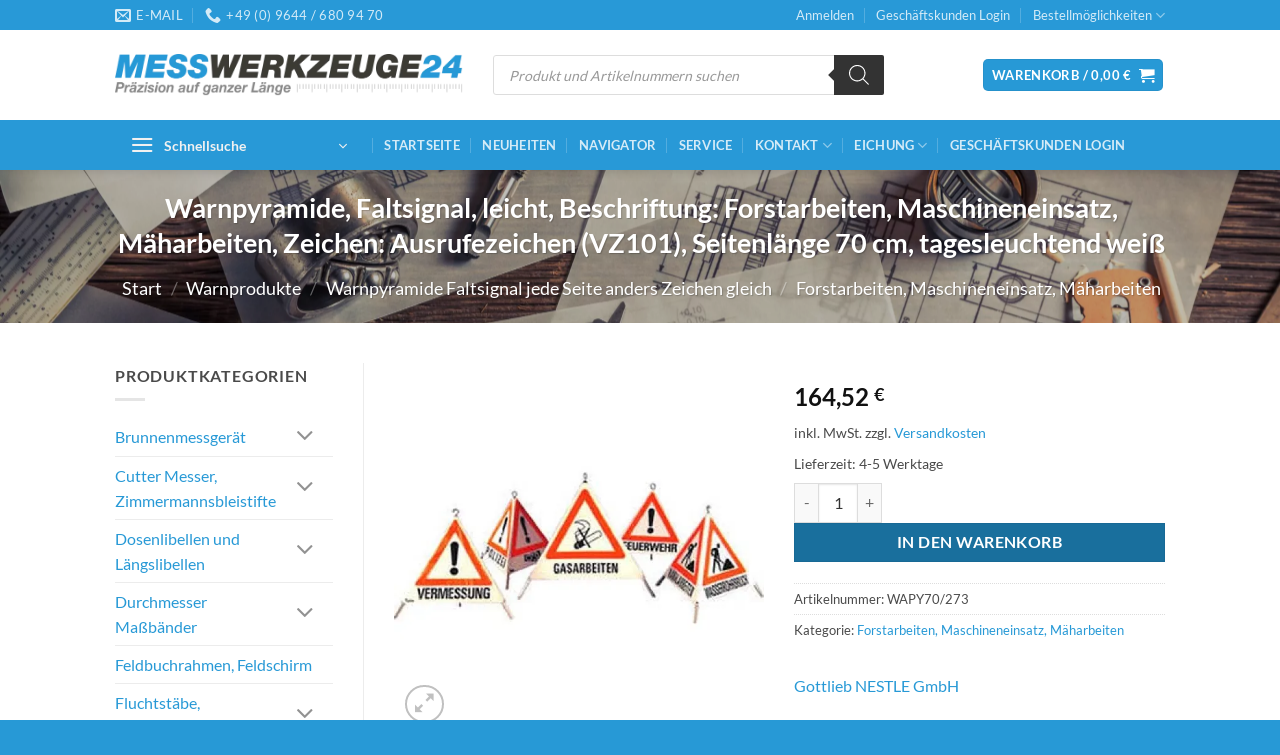

--- FILE ---
content_type: text/html; charset=UTF-8
request_url: https://messwerkzeuge24.de/produkt/warnpyramide-faltsignal-leicht-beschriftung-forstarbeiten-maschineneinsatz-maeharbeiten-zeichen-ausrufezeichen-vz101-seitenlaenge-70-cm-tagesleuchtend-weiss/
body_size: 64676
content:
<!DOCTYPE html>
<html lang="de" id="html" class="loading-site no-js">
<head>
	<meta charset="UTF-8" />
	<link rel="profile" href="http://gmpg.org/xfn/11" />
	<link rel="pingback" href="https://messwerkzeuge24.de/xmlrpc.php" />

	                <script type="text/javascript" src="https://cdn.consentmanager.net/delivery/autoblocking/2d6109a3b116b.js" data-cmp-ab="1"
                data-cmp-host="delivery.consentmanager.net"
                data-cmp-cdn="cdn.consentmanager.net"
                data-cmp-codesrc="10"></script>
        <script>(function(html){html.className = html.className.replace(/\bno-js\b/,'js')})(document.documentElement);</script>
<meta name='robots' content='index, follow, max-image-preview:large, max-snippet:-1, max-video-preview:-1' />

<!-- Google Tag Manager for WordPress by gtm4wp.com -->
<script data-cfasync="false" data-pagespeed-no-defer>
	var gtm4wp_datalayer_name = "dataLayer";
	var dataLayer = dataLayer || [];
	const gtm4wp_use_sku_instead = 0;
	const gtm4wp_currency = 'EUR';
	const gtm4wp_product_per_impression = 10;
	const gtm4wp_clear_ecommerce = false;
	const gtm4wp_datalayer_max_timeout = 2000;
</script>
<!-- End Google Tag Manager for WordPress by gtm4wp.com --><meta name="viewport" content="width=device-width, initial-scale=1" />
	<!-- This site is optimized with the Yoast SEO plugin v26.8 - https://yoast.com/product/yoast-seo-wordpress/ -->
	<title>Warnpyramide, Faltsignal, leicht, Beschriftung: Forstarbeiten, Maschineneinsatz, Mäharbeiten, Zeichen: Ausrufezeichen (VZ101), Seitenlänge 70 cm, tagesleuchtend weiß &#187; Messwerkzeuge24.de</title>
	<meta name="description" content="Hochwertiges Werkzeug für Profis im Onlineshop. Warnpyramide, Faltsignal, leicht, Beschriftung: Forstarbeiten, Maschineneinsatz, Mäharbeiten, Zeichen: Ausrufezeichen (VZ101), Seitenlänge 70 cm, tagesleuchtend weiß" />
	<link rel="canonical" href="https://messwerkzeuge24.de/produkt/warnpyramide-faltsignal-leicht-beschriftung-forstarbeiten-maschineneinsatz-maeharbeiten-zeichen-ausrufezeichen-vz101-seitenlaenge-70-cm-tagesleuchtend-weiss/" />
	<meta property="og:locale" content="de_DE" />
	<meta property="og:type" content="article" />
	<meta property="og:title" content="Warnpyramide, Faltsignal, leicht, Beschriftung: Forstarbeiten, Maschineneinsatz, Mäharbeiten, Zeichen: Ausrufezeichen (VZ101), Seitenlänge 70 cm, tagesleuchtend weiß &#187; Messwerkzeuge24.de" />
	<meta property="og:description" content="Hochwertiges Werkzeug für Profis im Onlineshop. Warnpyramide, Faltsignal, leicht, Beschriftung: Forstarbeiten, Maschineneinsatz, Mäharbeiten, Zeichen: Ausrufezeichen (VZ101), Seitenlänge 70 cm, tagesleuchtend weiß" />
	<meta property="og:url" content="https://messwerkzeuge24.de/produkt/warnpyramide-faltsignal-leicht-beschriftung-forstarbeiten-maschineneinsatz-maeharbeiten-zeichen-ausrufezeichen-vz101-seitenlaenge-70-cm-tagesleuchtend-weiss/" />
	<meta property="og:site_name" content="Messwerkzeuge24.de" />
	<meta property="article:modified_time" content="2024-06-15T05:50:59+00:00" />
	<meta property="og:image" content="https://messwerkzeuge24.de/wp-content/uploads/2024/01/a3628_9381.jpg" />
	<meta property="og:image:width" content="400" />
	<meta property="og:image:height" content="400" />
	<meta property="og:image:type" content="image/jpeg" />
	<meta name="twitter:card" content="summary_large_image" />
	<meta name="twitter:label1" content="Geschätzte Lesezeit" />
	<meta name="twitter:data1" content="1 Minute" />
	<script type="application/ld+json" class="yoast-schema-graph">{"@context":"https://schema.org","@graph":[{"@type":"WebPage","@id":"https://messwerkzeuge24.de/produkt/warnpyramide-faltsignal-leicht-beschriftung-forstarbeiten-maschineneinsatz-maeharbeiten-zeichen-ausrufezeichen-vz101-seitenlaenge-70-cm-tagesleuchtend-weiss/","url":"https://messwerkzeuge24.de/produkt/warnpyramide-faltsignal-leicht-beschriftung-forstarbeiten-maschineneinsatz-maeharbeiten-zeichen-ausrufezeichen-vz101-seitenlaenge-70-cm-tagesleuchtend-weiss/","name":"Warnpyramide, Faltsignal, leicht, Beschriftung: Forstarbeiten, Maschineneinsatz, Mäharbeiten, Zeichen: Ausrufezeichen (VZ101), Seitenlänge 70 cm, tagesleuchtend weiß &#187; Messwerkzeuge24.de","isPartOf":{"@id":"https://messwerkzeuge24.de/#website"},"primaryImageOfPage":{"@id":"https://messwerkzeuge24.de/produkt/warnpyramide-faltsignal-leicht-beschriftung-forstarbeiten-maschineneinsatz-maeharbeiten-zeichen-ausrufezeichen-vz101-seitenlaenge-70-cm-tagesleuchtend-weiss/#primaryimage"},"image":{"@id":"https://messwerkzeuge24.de/produkt/warnpyramide-faltsignal-leicht-beschriftung-forstarbeiten-maschineneinsatz-maeharbeiten-zeichen-ausrufezeichen-vz101-seitenlaenge-70-cm-tagesleuchtend-weiss/#primaryimage"},"thumbnailUrl":"https://messwerkzeuge24.de/wp-content/uploads/2024/01/a3628_9381.jpg","datePublished":"2024-01-31T06:51:21+00:00","dateModified":"2024-06-15T05:50:59+00:00","description":"Hochwertiges Werkzeug für Profis im Onlineshop. Warnpyramide, Faltsignal, leicht, Beschriftung: Forstarbeiten, Maschineneinsatz, Mäharbeiten, Zeichen: Ausrufezeichen (VZ101), Seitenlänge 70 cm, tagesleuchtend weiß","breadcrumb":{"@id":"https://messwerkzeuge24.de/produkt/warnpyramide-faltsignal-leicht-beschriftung-forstarbeiten-maschineneinsatz-maeharbeiten-zeichen-ausrufezeichen-vz101-seitenlaenge-70-cm-tagesleuchtend-weiss/#breadcrumb"},"inLanguage":"de","potentialAction":[{"@type":"ReadAction","target":["https://messwerkzeuge24.de/produkt/warnpyramide-faltsignal-leicht-beschriftung-forstarbeiten-maschineneinsatz-maeharbeiten-zeichen-ausrufezeichen-vz101-seitenlaenge-70-cm-tagesleuchtend-weiss/"]}]},{"@type":"ImageObject","inLanguage":"de","@id":"https://messwerkzeuge24.de/produkt/warnpyramide-faltsignal-leicht-beschriftung-forstarbeiten-maschineneinsatz-maeharbeiten-zeichen-ausrufezeichen-vz101-seitenlaenge-70-cm-tagesleuchtend-weiss/#primaryimage","url":"https://messwerkzeuge24.de/wp-content/uploads/2024/01/a3628_9381.jpg","contentUrl":"https://messwerkzeuge24.de/wp-content/uploads/2024/01/a3628_9381.jpg","width":400,"height":400,"caption":"< --- >"},{"@type":"BreadcrumbList","@id":"https://messwerkzeuge24.de/produkt/warnpyramide-faltsignal-leicht-beschriftung-forstarbeiten-maschineneinsatz-maeharbeiten-zeichen-ausrufezeichen-vz101-seitenlaenge-70-cm-tagesleuchtend-weiss/#breadcrumb","itemListElement":[{"@type":"ListItem","position":1,"name":"Startseite","item":"https://messwerkzeuge24.de/"},{"@type":"ListItem","position":2,"name":"Shop","item":"https://messwerkzeuge24.de/shop/"},{"@type":"ListItem","position":3,"name":"Warnpyramide, Faltsignal, leicht, Beschriftung: Forstarbeiten, Maschineneinsatz, Mäharbeiten, Zeichen: Ausrufezeichen (VZ101), Seitenlänge 70 cm, tagesleuchtend weiß"}]},{"@type":"WebSite","@id":"https://messwerkzeuge24.de/#website","url":"https://messwerkzeuge24.de/","name":"messwerkzeuge24.de","description":"Präzision auf ganzer Länge","publisher":{"@id":"https://messwerkzeuge24.de/#organization"},"alternateName":"Messwerkzeuge24","potentialAction":[{"@type":"SearchAction","target":{"@type":"EntryPoint","urlTemplate":"https://messwerkzeuge24.de/?s={search_term_string}"},"query-input":{"@type":"PropertyValueSpecification","valueRequired":true,"valueName":"search_term_string"}}],"inLanguage":"de"},{"@type":"Organization","@id":"https://messwerkzeuge24.de/#organization","name":"Messwerkzeuge24","url":"https://messwerkzeuge24.de/","logo":{"@type":"ImageObject","inLanguage":"de","@id":"https://messwerkzeuge24.de/#/schema/logo/image/","url":"https://messwerkzeuge24.de/wp-content/uploads/2023/09/logo-M24.png","contentUrl":"https://messwerkzeuge24.de/wp-content/uploads/2023/09/logo-M24.png","width":600,"height":600,"caption":"Messwerkzeuge24"},"image":{"@id":"https://messwerkzeuge24.de/#/schema/logo/image/"}}]}</script>
	<!-- / Yoast SEO plugin. -->


<link rel='dns-prefetch' href='//www.googletagmanager.com' />
<link rel='prefetch' href='https://messwerkzeuge24.de/wp-content/themes/flatsome/assets/js/flatsome.js?ver=e2eddd6c228105dac048' />
<link rel='prefetch' href='https://messwerkzeuge24.de/wp-content/themes/flatsome/assets/js/chunk.slider.js?ver=3.20.4' />
<link rel='prefetch' href='https://messwerkzeuge24.de/wp-content/themes/flatsome/assets/js/chunk.popups.js?ver=3.20.4' />
<link rel='prefetch' href='https://messwerkzeuge24.de/wp-content/themes/flatsome/assets/js/chunk.tooltips.js?ver=3.20.4' />
<link rel='prefetch' href='https://messwerkzeuge24.de/wp-content/themes/flatsome/assets/js/woocommerce.js?ver=1c9be63d628ff7c3ff4c' />
<link rel="alternate" title="oEmbed (JSON)" type="application/json+oembed" href="https://messwerkzeuge24.de/wp-json/oembed/1.0/embed?url=https%3A%2F%2Fmesswerkzeuge24.de%2Fprodukt%2Fwarnpyramide-faltsignal-leicht-beschriftung-forstarbeiten-maschineneinsatz-maeharbeiten-zeichen-ausrufezeichen-vz101-seitenlaenge-70-cm-tagesleuchtend-weiss%2F" />
<link rel="alternate" title="oEmbed (XML)" type="text/xml+oembed" href="https://messwerkzeuge24.de/wp-json/oembed/1.0/embed?url=https%3A%2F%2Fmesswerkzeuge24.de%2Fprodukt%2Fwarnpyramide-faltsignal-leicht-beschriftung-forstarbeiten-maschineneinsatz-maeharbeiten-zeichen-ausrufezeichen-vz101-seitenlaenge-70-cm-tagesleuchtend-weiss%2F&#038;format=xml" />
<style id='wp-img-auto-sizes-contain-inline-css' type='text/css'>
img:is([sizes=auto i],[sizes^="auto," i]){contain-intrinsic-size:3000px 1500px}
/*# sourceURL=wp-img-auto-sizes-contain-inline-css */
</style>
<link rel='stylesheet' id='cf7ic_style-css' href='https://messwerkzeuge24.de/wp-content/plugins/contact-form-7-image-captcha/css/cf7ic-style.css?ver=3.3.7' type='text/css' media='all' />
<link rel='stylesheet' id='contact-form-7-css' href='https://messwerkzeuge24.de/wp-content/plugins/contact-form-7/includes/css/styles.css?ver=6.1.4' type='text/css' media='all' />
<style id='woocommerce-inline-inline-css' type='text/css'>
.woocommerce form .form-row .required { visibility: visible; }
.woocommerce form .form-row .required { visibility: visible; }
/*# sourceURL=woocommerce-inline-inline-css */
</style>
<link rel='stylesheet' id='select2-css' href='https://messwerkzeuge24.de/wp-content/plugins/woocommerce/assets/css/select2.css?ver=10.4.3' type='text/css' media='all' />
<link rel='stylesheet' id='b2bking_main_style-css' href='https://messwerkzeuge24.de/wp-content/plugins/b2bking/public/../includes/assets/css/style.min.css?ver=v5.4.70' type='text/css' media='all' />
<link rel='stylesheet' id='woocommerce-product-attachment-css' href='https://messwerkzeuge24.de/wp-content/plugins/woo-product-attachment/public/css/woocommerce-product-attachment-public.css?ver=2.1.6' type='text/css' media='all' />
<link rel='stylesheet' id='dgwt-wcas-style-css' href='https://messwerkzeuge24.de/wp-content/plugins/ajax-search-for-woocommerce/assets/css/style.min.css?ver=1.32.2' type='text/css' media='all' />
<link rel='stylesheet' id='pwb-styles-frontend-css' href='https://messwerkzeuge24.de/wp-content/plugins/perfect-woocommerce-brands/build/frontend/css/style.css?ver=3.6.8' type='text/css' media='all' />
<link rel='stylesheet' id='wc-ppcp-style-css' href='https://messwerkzeuge24.de/wp-content/plugins/pymntpl-paypal-woocommerce/build/css/styles.css?ver=2.0.9' type='text/css' media='all' />
<link rel='stylesheet' id='flatsome-swatches-frontend-css' href='https://messwerkzeuge24.de/wp-content/themes/flatsome/assets/css/extensions/flatsome-swatches-frontend.css?ver=3.20.4' type='text/css' media='all' />
<link rel='stylesheet' id='woocommerce-gzd-layout-css' href='https://messwerkzeuge24.de/wp-content/plugins/woocommerce-germanized/build/static/layout-styles.css?ver=3.20.5' type='text/css' media='all' />
<style id='woocommerce-gzd-layout-inline-css' type='text/css'>
.woocommerce-checkout .shop_table { background-color: #eeeeee; } .product p.deposit-packaging-type { font-size: 1.25em !important; } p.woocommerce-shipping-destination { display: none; }
                .wc-gzd-nutri-score-value-a {
                    background: url(https://messwerkzeuge24.de/wp-content/plugins/woocommerce-germanized/assets/images/nutri-score-a.svg) no-repeat;
                }
                .wc-gzd-nutri-score-value-b {
                    background: url(https://messwerkzeuge24.de/wp-content/plugins/woocommerce-germanized/assets/images/nutri-score-b.svg) no-repeat;
                }
                .wc-gzd-nutri-score-value-c {
                    background: url(https://messwerkzeuge24.de/wp-content/plugins/woocommerce-germanized/assets/images/nutri-score-c.svg) no-repeat;
                }
                .wc-gzd-nutri-score-value-d {
                    background: url(https://messwerkzeuge24.de/wp-content/plugins/woocommerce-germanized/assets/images/nutri-score-d.svg) no-repeat;
                }
                .wc-gzd-nutri-score-value-e {
                    background: url(https://messwerkzeuge24.de/wp-content/plugins/woocommerce-germanized/assets/images/nutri-score-e.svg) no-repeat;
                }
            
/*# sourceURL=woocommerce-gzd-layout-inline-css */
</style>
<link rel='stylesheet' id='flatsome-main-css' href='https://messwerkzeuge24.de/wp-content/themes/flatsome/assets/css/flatsome.css?ver=3.20.4' type='text/css' media='all' />
<style id='flatsome-main-inline-css' type='text/css'>
@font-face {
				font-family: "fl-icons";
				font-display: block;
				src: url(https://messwerkzeuge24.de/wp-content/themes/flatsome/assets/css/icons/fl-icons.eot?v=3.20.4);
				src:
					url(https://messwerkzeuge24.de/wp-content/themes/flatsome/assets/css/icons/fl-icons.eot#iefix?v=3.20.4) format("embedded-opentype"),
					url(https://messwerkzeuge24.de/wp-content/themes/flatsome/assets/css/icons/fl-icons.woff2?v=3.20.4) format("woff2"),
					url(https://messwerkzeuge24.de/wp-content/themes/flatsome/assets/css/icons/fl-icons.ttf?v=3.20.4) format("truetype"),
					url(https://messwerkzeuge24.de/wp-content/themes/flatsome/assets/css/icons/fl-icons.woff?v=3.20.4) format("woff"),
					url(https://messwerkzeuge24.de/wp-content/themes/flatsome/assets/css/icons/fl-icons.svg?v=3.20.4#fl-icons) format("svg");
			}
/*# sourceURL=flatsome-main-inline-css */
</style>
<link rel='stylesheet' id='flatsome-shop-css' href='https://messwerkzeuge24.de/wp-content/themes/flatsome/assets/css/flatsome-shop.css?ver=3.20.4' type='text/css' media='all' />
<link rel='stylesheet' id='flatsome-style-css' href='https://messwerkzeuge24.de/wp-content/themes/messwerkzeuge24-de-child/style.css?ver=3.0' type='text/css' media='all' />
<script type="text/javascript" src="https://messwerkzeuge24.de/wp-includes/js/dist/hooks.min.js?ver=dd5603f07f9220ed27f1" id="wp-hooks-js"></script>
<script type="text/javascript" src="https://messwerkzeuge24.de/wp-includes/js/dist/i18n.min.js?ver=c26c3dc7bed366793375" id="wp-i18n-js"></script>
<script type="text/javascript" id="wp-i18n-js-after">
/* <![CDATA[ */
wp.i18n.setLocaleData( { 'text direction\u0004ltr': [ 'ltr' ] } );
//# sourceURL=wp-i18n-js-after
/* ]]> */
</script>
<script type="text/javascript" src="https://messwerkzeuge24.de/wp-includes/js/jquery/jquery.min.js?ver=3.7.1" id="jquery-core-js"></script>
<script type="text/javascript" src="https://messwerkzeuge24.de/wp-includes/js/jquery/jquery-migrate.min.js?ver=3.4.1" id="jquery-migrate-js"></script>
<script type="text/javascript" src="https://messwerkzeuge24.de/wp-content/plugins/woocommerce/assets/js/jquery-blockui/jquery.blockUI.min.js?ver=2.7.0-wc.10.4.3" id="wc-jquery-blockui-js" data-wp-strategy="defer"></script>
<script type="text/javascript" id="wc-single-product-js-extra">
/* <![CDATA[ */
var wc_single_product_params = {"i18n_required_rating_text":"Bitte w\u00e4hlen Sie eine Bewertung","i18n_rating_options":["1 von 5\u00a0Sternen","2 von 5\u00a0Sternen","3 von 5\u00a0Sternen","4 von 5\u00a0Sternen","5 von 5\u00a0Sternen"],"i18n_product_gallery_trigger_text":"Bildergalerie im Vollbildmodus anzeigen","review_rating_required":"yes","flexslider":{"rtl":false,"animation":"slide","smoothHeight":true,"directionNav":false,"controlNav":"thumbnails","slideshow":false,"animationSpeed":500,"animationLoop":false,"allowOneSlide":false},"zoom_enabled":"","zoom_options":[],"photoswipe_enabled":"","photoswipe_options":{"shareEl":false,"closeOnScroll":false,"history":false,"hideAnimationDuration":0,"showAnimationDuration":0},"flexslider_enabled":""};
//# sourceURL=wc-single-product-js-extra
/* ]]> */
</script>
<script type="text/javascript" src="https://messwerkzeuge24.de/wp-content/plugins/woocommerce/assets/js/frontend/single-product.min.js?ver=10.4.3" id="wc-single-product-js" defer="defer" data-wp-strategy="defer"></script>
<script type="text/javascript" src="https://messwerkzeuge24.de/wp-content/plugins/woocommerce/assets/js/js-cookie/js.cookie.min.js?ver=2.1.4-wc.10.4.3" id="wc-js-cookie-js" data-wp-strategy="defer"></script>
<script type="text/javascript" src="https://messwerkzeuge24.de/wp-content/plugins/woocommerce/assets/js/selectWoo/selectWoo.full.min.js?ver=1.0.9-wc.10.4.3" id="selectWoo-js" defer="defer" data-wp-strategy="defer"></script>
<script type="text/javascript" id="wc-country-select-js-extra">
/* <![CDATA[ */
var wc_country_select_params = {"countries":"{\"BE\":[],\"DE\":{\"DE-BW\":\"Baden-W\\u00fcrttemberg\",\"DE-BY\":\"Bayern\",\"DE-BE\":\"Berlin\",\"DE-BB\":\"Brandenburg\",\"DE-HB\":\"Bremen\",\"DE-HH\":\"Hamburg\",\"DE-HE\":\"Hessen\",\"DE-MV\":\"Mecklenburg-Vorpommern\",\"DE-NI\":\"Niedersachsen\",\"DE-NW\":\"Nordrhein-Westfalen\",\"DE-RP\":\"Rheinland-Pfalz\",\"DE-SL\":\"Saarland\",\"DE-SN\":\"Sachsen\",\"DE-ST\":\"Sachsen-Anhalt\",\"DE-SH\":\"Schleswig-Holstein\",\"DE-TH\":\"Th\\u00fcringen\"},\"IT\":{\"AG\":\"Agrigento\",\"AL\":\"Alexandria\",\"AN\":\"Ancona\",\"AO\":\"Aosta\",\"AR\":\"Arezzo\",\"AP\":\"Ascoli Piceno\",\"AT\":\"Asti\",\"AV\":\"Avellino\",\"BA\":\"Bari\",\"BT\":\"Barletta-Andria-Trani\",\"BL\":\"Belluno\",\"BN\":\"Benevento\",\"BG\":\"Bergamo\",\"BI\":\"Biella\",\"BO\":\"Bologna\",\"BZ\":\"Bozen\",\"BS\":\"Brescia\",\"BR\":\"Brindisi\",\"CA\":\"Cagliari\",\"CL\":\"Caltanissetta\",\"CB\":\"Campobasso\",\"CE\":\"Caserta\",\"CT\":\"Catania\",\"CZ\":\"Catanzaro\",\"CH\":\"Chieti\",\"CO\":\"Como\",\"CS\":\"Cosenza\",\"CR\":\"Cremona\",\"KR\":\"Crotone\",\"CN\":\"Cuneo\",\"EN\":\"Enna\",\"FM\":\"Fermo\",\"FE\":\"Ferrara\",\"FI\":\"Florenz\",\"FG\":\"Foggia\",\"FC\":\"Forl\\u00ec-Cesena\",\"FR\":\"Frosinone\",\"GE\":\"Genua\",\"GO\":\"Gorizia\",\"GR\":\"Grosseto\",\"IM\":\"Imperia\",\"IS\":\"Isernia\",\"SP\":\"La Spezia\",\"AQ\":\"L'Aquila\",\"LT\":\"Latina\",\"LE\":\"Lecce\",\"LC\":\"Lecco\",\"LI\":\"Livorno\",\"LO\":\"Lodi\",\"LU\":\"Lucca\",\"MC\":\"Macerata\",\"MN\":\"Mantova\",\"MS\":\"Massa-Carrara\",\"MT\":\"Matera\",\"ME\":\"Messina\",\"MI\":\"Mailand\",\"MO\":\"Modena\",\"MB\":\"Monza e della Brianza\",\"NA\":\"Neapel\",\"NO\":\"Novara\",\"NU\":\"Nuoro\",\"OR\":\"Oristano\",\"PD\":\"Padova\",\"PA\":\"Palermo\",\"PR\":\"Parma\",\"PV\":\"Pavia\",\"PG\":\"Perugia\",\"PU\":\"Pesaro e Urbino\",\"PE\":\"Pescara\",\"PC\":\"Piacenza\",\"PI\":\"Pisa\",\"PT\":\"Pistoia\",\"PN\":\"Pordenone\",\"PZ\":\"Potenza\",\"PO\":\"Prato\",\"RG\":\"Ragusa\",\"RA\":\"Ravenna\",\"RC\":\"Reggio Calabria\",\"RE\":\"Reggio Emilia\",\"RI\":\"Rieti\",\"RN\":\"Rimini\",\"RM\":\"Rom\",\"RO\":\"Rovigo\",\"SA\":\"Salerno\",\"SS\":\"Sassari\",\"SV\":\"Savona\",\"SI\":\"Siena\",\"SR\":\"Siracusa\",\"SO\":\"Sondrio\",\"SU\":\"Sud Sardegna\",\"TA\":\"Taranto\",\"TE\":\"Teramo\",\"TR\":\"Terni\",\"TO\":\"Turin\",\"TP\":\"Trapani\",\"TN\":\"Trento\",\"TV\":\"Treviso\",\"TS\":\"Triest\",\"UD\":\"Udine\",\"VA\":\"Varese\",\"VE\":\"Venedig\",\"VB\":\"Verbano-Cusio-Ossola\",\"VC\":\"Vercelli\",\"VR\":\"Verona\",\"VV\":\"Vibo Valentia\",\"VI\":\"Vicenza\",\"VT\":\"Viterbo\"},\"HR\":{\"HR-01\":\"Gespanschaft Zagreb\",\"HR-02\":\"Gespanschaft Krapina-Zagorje\",\"HR-03\":\"Gespanschaft Sisak-Moslavina\",\"HR-04\":\"Gespanschaft Karlovac\",\"HR-05\":\"Gespanschaft Vara\\u017edin\",\"HR-06\":\"Gespanschaft Koprivnica-Kri\\u017eevci\",\"HR-07\":\"Gespanschaft Bjelovar-Bilogora\",\"HR-08\":\"Gespanschaft Primorje-Gorski kotar\",\"HR-09\":\"Gespanschaft Lika-Senj\",\"HR-10\":\"Gespanschaft Virovitica-Podravina\",\"HR-11\":\"Gespanschaft Po\\u017eega-Slawonien\",\"HR-12\":\"Gespanschaft Brod-Posavina\",\"HR-13\":\"Gespanschaft Zadar\",\"HR-14\":\"Gespanschaft Osijek-Baranja\",\"HR-15\":\"Gespanschaft \\u0160ibenik-Knin\",\"HR-16\":\"Gespanschaft Vukovar-Srijem\",\"HR-17\":\"Gespanschaft Split-Dalmatien\",\"HR-18\":\"Gespanschaft Istrien\",\"HR-19\":\"Gespanschaft Dubrovnik-Neretva\",\"HR-20\":\"Gespanschaft Me\\u0111imurje\",\"HR-21\":\"Stadt Zagreb\"},\"LI\":[],\"LU\":[],\"NL\":[],\"NO\":[],\"PL\":[],\"RO\":{\"AB\":\"Alba\",\"AR\":\"Arad\",\"AG\":\"Arge\\u0219\",\"BC\":\"Bac\\u0103u\",\"BH\":\"Bihor\",\"BN\":\"Bistri\\u021ba-N\\u0103s\\u0103ud\",\"BT\":\"Boto\\u0219ani\",\"BR\":\"Br\\u0103ila\",\"BV\":\"Bra\\u0219ov\",\"B\":\"Bukarest\",\"BZ\":\"Buz\\u0103u\",\"CL\":\"C\\u0103l\\u0103ra\\u0219i\",\"CS\":\"Cara\\u0219-Severin\",\"CJ\":\"Cluj\",\"CT\":\"Konstanz\",\"CV\":\"Covasna\",\"DB\":\"D\\u00e2mbovi\\u021ba\",\"DJ\":\"Dolj\",\"GL\":\"Gala\\u021bi\",\"GR\":\"Giurgiu\",\"GJ\":\"Gorj\",\"HR\":\"Harghita\",\"HD\":\"Hunedoara\",\"IL\":\"Ialomi\\u021ba\",\"IS\":\"Ia\\u0219i\",\"IF\":\"Ilfov\",\"MM\":\"Maramure\\u0219\",\"MH\":\"Mehedin\\u021bi\",\"MS\":\"Mure\\u0219\",\"NT\":\"Neam\\u021b\",\"OT\":\"Olt\",\"PH\":\"Prahova\",\"SJ\":\"S\\u0103laj\",\"SM\":\"Satu Mare\",\"SB\":\"Sibiu\",\"SV\":\"Suceava\",\"TR\":\"Teleorman\",\"TM\":\"Timi\\u0219\",\"TL\":\"Tulcea\",\"VL\":\"V\\u00e2lcea\",\"VS\":\"Vaslui\",\"VN\":\"Vrancea\"},\"SE\":[],\"CH\":{\"AG\":\"Aargau\",\"AR\":\"Appenzell Ausserrhoden\",\"AI\":\"Appenzell Innerrhoden\",\"BL\":\"Basel-Landschaft\",\"BS\":\"Basel-Stadt\",\"BE\":\"Bern\",\"FR\":\"Freiburg\",\"GE\":\"Genf\",\"GL\":\"Glarus\",\"GR\":\"Graub\\u00fcnden\",\"JU\":\"Jura\",\"LU\":\"Luzern\",\"NE\":\"Neuenburg\",\"NW\":\"Nidwalden\",\"OW\":\"Obwalden\",\"SH\":\"Schaffhausen\",\"SZ\":\"Schwyz\",\"SO\":\"Solothurn\",\"SG\":\"St. Gallen\",\"TG\":\"Thurgau\",\"TI\":\"Tessin\",\"UR\":\"Uri\",\"VS\":\"Wallis\",\"VD\":\"Waadt\",\"ZG\":\"Zug\",\"ZH\":\"Z\\u00fcrich\"},\"RS\":{\"RS00\":\"Belgrad\",\"RS14\":\"Bor\",\"RS11\":\"Brani\\u010devo\",\"RS02\":\"Zentralbanat\",\"RS10\":\"Donau\",\"RS23\":\"Jablanica\",\"RS09\":\"Kolubara\",\"RS08\":\"Ma\\u010dva\",\"RS17\":\"Morava\",\"RS20\":\"Ni\\u0161ava\",\"RS01\":\"N\\u00f6rdliche Batschka\",\"RS03\":\"Nordbanat\",\"RS24\":\"P\\u010dinja\",\"RS22\":\"Pirot\",\"RS13\":\"Pomoravlje\",\"RS19\":\"Rasina\",\"RS18\":\"Ra\\u0161ka\",\"RS06\":\"S\\u00fcdliche Batschka\",\"RS04\":\"S\\u00fcdbanat\",\"RS07\":\"Srem\",\"RS12\":\"\\u0160umadija\",\"RS21\":\"Toplica\",\"RS05\":\"Westliche Batschka\",\"RS15\":\"Zaje\\u010dar\",\"RS16\":\"Zlatibor\",\"RS25\":\"Kosovo\",\"RS26\":\"Peja\",\"RS27\":\"Prizren\",\"RS28\":\"Mitrovica\",\"RS29\":\"Kosovo-Pomoravlje\",\"RSKM\":\"Kosovo und Metochien\",\"RSVO\":\"Vojvodina\"},\"SK\":[],\"SI\":[],\"CZ\":[],\"HU\":{\"BK\":\"B\\u00e1cs-Kiskun\",\"BE\":\"B\\u00e9k\\u00e9s\",\"BA\":\"Baranya\",\"BZ\":\"Borsod-Aba\\u00faj-Zempl\\u00e9n\",\"BU\":\"Budapest\",\"CS\":\"Csongr\\u00e1d-Csan\\u00e1d\",\"FE\":\"Fej\\u00e9r\",\"GS\":\"Gy\\u0151r-Moson-Sopron\",\"HB\":\"Hajd\\u00fa-Bihar\",\"HE\":\"Heves\",\"JN\":\"J\\u00e1sz-Nagykun-Szolnok\",\"KE\":\"Kom\\u00e1rom-Esztergom\",\"NO\":\"N\\u00f3gr\\u00e1d\",\"PE\":\"Pest\",\"SO\":\"Somogy\",\"SZ\":\"Szabolcs-Szatm\\u00e1r-Bereg\",\"TO\":\"Tolna\",\"VA\":\"Vas\",\"VE\":\"Veszpr\\u00e9m\",\"ZA\":\"Zala\"},\"AT\":[]}","i18n_select_state_text":"W\u00e4hlen Sie eine Option\u2026","i18n_no_matches":"Keine \u00dcbereinstimmung gefunden","i18n_ajax_error":"Laden fehlgeschlagen","i18n_input_too_short_1":"Bitte 1 oder mehr Buchstaben eingeben","i18n_input_too_short_n":"Bitte %qty% oder mehr Buchstaben eingeben","i18n_input_too_long_1":"Bitte 1 Buchstaben l\u00f6schen","i18n_input_too_long_n":"Bitte %qty% Buchstaben l\u00f6schen","i18n_selection_too_long_1":"Sie k\u00f6nnen nur 1 Produkt ausw\u00e4hlen","i18n_selection_too_long_n":"Sie k\u00f6nnen nur %qty% Produkte ausw\u00e4hlen","i18n_load_more":"Weitere Ergebnisse anzeigen\u2026","i18n_searching":"Suchen\u00a0\u2026"};
//# sourceURL=wc-country-select-js-extra
/* ]]> */
</script>
<script type="text/javascript" src="https://messwerkzeuge24.de/wp-content/plugins/woocommerce/assets/js/frontend/country-select.min.js?ver=10.4.3" id="wc-country-select-js" defer="defer" data-wp-strategy="defer"></script>
<script type="text/javascript" id="zxcvbn-async-js-extra">
/* <![CDATA[ */
var _zxcvbnSettings = {"src":"https://messwerkzeuge24.de/wp-includes/js/zxcvbn.min.js"};
//# sourceURL=zxcvbn-async-js-extra
/* ]]> */
</script>
<script type="text/javascript" src="https://messwerkzeuge24.de/wp-includes/js/zxcvbn-async.min.js?ver=1.0" id="zxcvbn-async-js"></script>
<script type="text/javascript" id="password-strength-meter-js-extra">
/* <![CDATA[ */
var pwsL10n = {"unknown":"Passwort-St\u00e4rke unbekannt","short":"Ganz schwach","bad":"Schwach","good":"Mittel","strong":"Stark","mismatch":"Keine \u00dcbereinstimmung"};
//# sourceURL=password-strength-meter-js-extra
/* ]]> */
</script>
<script type="text/javascript" id="password-strength-meter-js-translations">
/* <![CDATA[ */
( function( domain, translations ) {
	var localeData = translations.locale_data[ domain ] || translations.locale_data.messages;
	localeData[""].domain = domain;
	wp.i18n.setLocaleData( localeData, domain );
} )( "default", {"translation-revision-date":"2026-01-15 02:38:57+0000","generator":"GlotPress\/4.0.3","domain":"messages","locale_data":{"messages":{"":{"domain":"messages","plural-forms":"nplurals=2; plural=n != 1;","lang":"de"},"%1$s is deprecated since version %2$s! Use %3$s instead. Please consider writing more inclusive code.":["%1$s ist seit Version %2$s veraltet! Verwenden Sie stattdessen %3$s. Bitte erw\u00e4gen Sie, inklusiveren Code zu schreiben."]}},"comment":{"reference":"wp-admin\/js\/password-strength-meter.js"}} );
//# sourceURL=password-strength-meter-js-translations
/* ]]> */
</script>
<script type="text/javascript" src="https://messwerkzeuge24.de/wp-admin/js/password-strength-meter.min.js" id="password-strength-meter-js"></script>
<script type="text/javascript" id="wc-password-strength-meter-js-extra">
/* <![CDATA[ */
var wc_password_strength_meter_params = {"min_password_strength":"3","stop_checkout":"","i18n_password_error":"Bitte geben Sie ein st\u00e4rkeres Passwort ein.","i18n_password_hint":"Tipp: Das Passwort sollte mindestens zw\u00f6lf Zeichen lang sein. F\u00fcr ein st\u00e4rkeres Passwort verwenden Sie bitte Gro\u00df- und Kleinbuchstaben, Zahlen und Sonderzeichen wie ! \" ? $ % ^ & )."};
//# sourceURL=wc-password-strength-meter-js-extra
/* ]]> */
</script>
<script type="text/javascript" src="https://messwerkzeuge24.de/wp-content/plugins/woocommerce/assets/js/frontend/password-strength-meter.min.js?ver=10.4.3" id="wc-password-strength-meter-js" defer="defer" data-wp-strategy="defer"></script>
<script type="text/javascript" src="https://messwerkzeuge24.de/wp-content/plugins/woo-product-attachment/public/js/woocommerce-product-attachment-public.js?ver=2.1.6" id="woocommerce-product-attachment-js"></script>
<script type="text/javascript" id="wc-gzd-unit-price-observer-queue-js-extra">
/* <![CDATA[ */
var wc_gzd_unit_price_observer_queue_params = {"ajax_url":"/wp-admin/admin-ajax.php","wc_ajax_url":"/?wc-ajax=%%endpoint%%","refresh_unit_price_nonce":"cbedf3d960"};
//# sourceURL=wc-gzd-unit-price-observer-queue-js-extra
/* ]]> */
</script>
<script type="text/javascript" src="https://messwerkzeuge24.de/wp-content/plugins/woocommerce-germanized/build/static/unit-price-observer-queue.js?ver=3.20.5" id="wc-gzd-unit-price-observer-queue-js" defer="defer" data-wp-strategy="defer"></script>
<script type="text/javascript" src="https://messwerkzeuge24.de/wp-content/plugins/woocommerce/assets/js/accounting/accounting.min.js?ver=0.4.2" id="wc-accounting-js"></script>
<script type="text/javascript" id="wc-gzd-unit-price-observer-js-extra">
/* <![CDATA[ */
var wc_gzd_unit_price_observer_params = {"wrapper":".product","price_selector":{"p.price":{"is_total_price":false,"is_primary_selector":true,"quantity_selector":""}},"replace_price":"1","product_id":"21946","price_decimal_sep":",","price_thousand_sep":".","qty_selector":"input.quantity, input.qty","refresh_on_load":""};
//# sourceURL=wc-gzd-unit-price-observer-js-extra
/* ]]> */
</script>
<script type="text/javascript" src="https://messwerkzeuge24.de/wp-content/plugins/woocommerce-germanized/build/static/unit-price-observer.js?ver=3.20.5" id="wc-gzd-unit-price-observer-js" defer="defer" data-wp-strategy="defer"></script>
<link rel="https://api.w.org/" href="https://messwerkzeuge24.de/wp-json/" /><link rel="alternate" title="JSON" type="application/json" href="https://messwerkzeuge24.de/wp-json/wp/v2/product/21946" /><link rel="EditURI" type="application/rsd+xml" title="RSD" href="https://messwerkzeuge24.de/xmlrpc.php?rsd" />
<meta name="generator" content="Site Kit by Google 1.170.0" />
		<style type="text/css">
			.b2bking_myaccount_individual_offer_bottom_line_add button.b2bking_myaccount_individual_offer_bottom_line_button, #b2bking_myaccount_conversations_container_top button, button.b2bking_myaccount_start_conversation_button, .b2bking_myaccount_conversation_endpoint_button, button.b2bking_bulkorder_form_container_bottom_add_button, button.b2bking_subaccounts_container_top_button, button.b2bking_subaccounts_new_account_container_content_bottom_button, button.b2bking_subaccounts_edit_account_container_content_bottom_button, button#b2bking_purchase_list_new_button, button.b2bking_purchase_lists_view_list, button#b2bking_reimburse_amount_button, button#b2bking_redeem_amount_button, #b2bking_return_agent{
				background: #3ab1e4;
			}

			.b2bking_has_color{
				background: #3ab1e4!important;
				background-color: #3ab1e4!important;
			}
			table.b2bking_tiered_price_table tbody td.b2bking_has_color{
				background: #3ab1e4!important;
				background-color: #3ab1e4!important;
			}

			.b2bking_myaccount_individual_offer_bottom_line_add button:hover.b2bking_myaccount_individual_offer_bottom_line_button, #b2bking_myaccount_conversations_container_top button:hover, button:hover.b2bking_myaccount_start_conversation_button, .b2bking_myaccount_conversation_endpoint_button, button:hover.b2bking_bulkorder_form_container_bottom_add_button, button:hover.b2bking_subaccounts_container_top_button, button:hover.b2bking_subaccounts_new_account_container_content_bottom_button, button:hover.b2bking_subaccounts_edit_account_container_content_bottom_button, button:hover#b2bking_purchase_list_new_button, button:hover.b2bking_purchase_lists_view_list, .b2bking_myaccount_conversation_endpoint_button:hover, button#b2bking_reimburse_amount_button:hover, #b2bking_return_agent:hover{
				background: #0088c2;
			}

			table#b2bking_purchase_lists_table thead tr th {
			    background: #353042;
			    color: white;
			}
			.b2bking_purchase_lists_view_list {
			    background: #b1b1b1 !important;
			}
			#b2bking_purchase_list_new_button {
			    background: #353042 !important;
			}
			.b2bking_purchase_lists_view_list:hover, #b2bking_purchase_list_new_button:hover{
				filter: brightness(85%);
				filter: contrast(135%);
			}
			
		</style>

		
<!-- Google Tag Manager for WordPress by gtm4wp.com -->
<!-- GTM Container placement set to off -->
<script data-cfasync="false" data-pagespeed-no-defer>
	var dataLayer_content = {"pagePostType":"product","pagePostType2":"single-product","pagePostAuthor":"Ralf","cartContent":{"totals":{"applied_coupons":[],"discount_total":0,"subtotal":0,"total":0},"items":[]},"productRatingCounts":[],"productAverageRating":0,"productReviewCount":0,"productType":"simple","productIsVariable":0};
	dataLayer.push( dataLayer_content );
</script>
<script data-cfasync="false" data-pagespeed-no-defer>
	console.warn && console.warn("[GTM4WP] Google Tag Manager container code placement set to OFF !!!");
	console.warn && console.warn("[GTM4WP] Data layer codes are active but GTM container must be loaded using custom coding !!!");
</script>
<!-- End Google Tag Manager for WordPress by gtm4wp.com -->		<style>
			.dgwt-wcas-ico-magnifier,.dgwt-wcas-ico-magnifier-handler{max-width:20px}.dgwt-wcas-search-wrapp{max-width:600px}		</style>
			<style>
		.dgwt-wcas-flatsome-up {
			margin-top: -40vh;
		}

		#search-lightbox .dgwt-wcas-sf-wrapp input[type=search].dgwt-wcas-search-input {
			height: 60px;
			font-size: 20px;
		}

		#search-lightbox .dgwt-wcas-search-wrapp {
			-webkit-transition: all 100ms ease-in-out;
			-moz-transition: all 100ms ease-in-out;
			-ms-transition: all 100ms ease-in-out;
			-o-transition: all 100ms ease-in-out;
			transition: all 100ms ease-in-out;
		}

		#search-lightbox .dgwt-wcas-sf-wrapp .dgwt-wcas-search-submit:before {
			top: 21px;
		}

		.dgwt-wcas-overlay-mobile-on .mfp-wrap .mfp-content {
			width: 100vw;
		}

		.dgwt-wcas-overlay-mobile-on .mfp-wrap,
		.dgwt-wcas-overlay-mobile-on .mfp-close,
		.dgwt-wcas-overlay-mobile-on .nav-sidebar {
			display: none;
		}

		.dgwt-wcas-overlay-mobile-on .main-menu-overlay {
			display: none;
		}

		.dgwt-wcas-open .header-search-dropdown .nav-dropdown {
			opacity: 1;
			max-height: inherit;
			left: -15px !important;
		}

		.dgwt-wcas-open:not(.dgwt-wcas-theme-flatsome-dd-sc) .nav-right .header-search-dropdown .nav-dropdown {
			left: auto;
			/*right: -15px;*/
		}

		.dgwt-wcas-theme-flatsome .nav-dropdown .dgwt-wcas-search-wrapp {
			min-width: 450px;
		}

		.header-search-form {
			min-width: 250px;
		}
	</style>
		<!-- Google tag (gtag.js) -->
<script async src="https://www.googletagmanager.com/gtag/js?id=AW-1062532624">
</script>
<script>
  window.dataLayer = window.dataLayer || [];
  function gtag(){dataLayer.push(arguments);}
  gtag('js', new Date());

  gtag('config', 'AW-1062532624');
</script>

<!-- Google Tag Manager -->
<script>(function(w,d,s,l,i){w[l]=w[l]||[];w[l].push({'gtm.start':
new Date().getTime(),event:'gtm.js'});var f=d.getElementsByTagName(s)[0],
j=d.createElement(s),dl=l!='dataLayer'?'&l='+l:'';j.async=true;j.src=
'https://www.googletagmanager.com/gtm.js?id='+i+dl;f.parentNode.insertBefore(j,f);
})(window,document,'script','dataLayer','GTM-NBQ9X2CP');</script>
<!-- End Google Tag Manager -->	<noscript><style>.woocommerce-product-gallery{ opacity: 1 !important; }</style></noscript>
	<link rel="icon" href="https://messwerkzeuge24.de/wp-content/uploads/2023/09/cropped-logo-M24-32x32.png" sizes="32x32" />
<link rel="icon" href="https://messwerkzeuge24.de/wp-content/uploads/2023/09/cropped-logo-M24-192x192.png" sizes="192x192" />
<link rel="apple-touch-icon" href="https://messwerkzeuge24.de/wp-content/uploads/2023/09/cropped-logo-M24-180x180.png" />
<meta name="msapplication-TileImage" content="https://messwerkzeuge24.de/wp-content/uploads/2023/09/cropped-logo-M24-270x270.png" />
<style id="custom-css" type="text/css">:root {--primary-color: #2799d6;--fs-color-primary: #2799d6;--fs-color-secondary: #196f9d;--fs-color-success: #627D47;--fs-color-alert: #b20000;--fs-color-base: #4a4a4a;--fs-experimental-link-color: #2799d6;--fs-experimental-link-color-hover: #111;}.tooltipster-base {--tooltip-color: #fff;--tooltip-bg-color: #000;}.off-canvas-right .mfp-content, .off-canvas-left .mfp-content {--drawer-width: 300px;}.off-canvas .mfp-content.off-canvas-cart {--drawer-width: 360px;}.header-main{height: 90px}#logo img{max-height: 90px}#logo{width:348px;}.header-bottom{min-height: 10px}.header-top{min-height: 30px}.transparent .header-main{height: 30px}.transparent #logo img{max-height: 30px}.has-transparent + .page-title:first-of-type,.has-transparent + #main > .page-title,.has-transparent + #main > div > .page-title,.has-transparent + #main .page-header-wrapper:first-of-type .page-title{padding-top: 110px;}.header.show-on-scroll,.stuck .header-main{height:70px!important}.stuck #logo img{max-height: 70px!important}.search-form{ width: 80%;}.header-bg-color {background-color: rgba(255,255,255,0.9)}.header-bottom {background-color: #2899d7}.stuck .header-main .nav > li > a{line-height: 50px }.header-bottom-nav > li > a{line-height: 16px }@media (max-width: 549px) {.header-main{height: 70px}#logo img{max-height: 70px}}.nav-dropdown-has-arrow.nav-dropdown-has-border li.has-dropdown:before{border-bottom-color: #ededed;}.nav .nav-dropdown{border-color: #ededed }.nav-dropdown{border-radius:15px}.nav-dropdown{font-size:100%}.nav-dropdown-has-arrow li.has-dropdown:after{border-bottom-color: #1e73be;}.nav .nav-dropdown{background-color: #1e73be}.header-top{background-color:#2899d7!important;}body{font-size: 100%;}body{font-family: Lato, sans-serif;}body {font-weight: 400;font-style: normal;}.nav > li > a {font-family: Lato, sans-serif;}.mobile-sidebar-levels-2 .nav > li > ul > li > a {font-family: Lato, sans-serif;}.nav > li > a,.mobile-sidebar-levels-2 .nav > li > ul > li > a {font-weight: 700;font-style: normal;}h1,h2,h3,h4,h5,h6,.heading-font, .off-canvas-center .nav-sidebar.nav-vertical > li > a{font-family: Lato, sans-serif;}h1,h2,h3,h4,h5,h6,.heading-font,.banner h1,.banner h2 {font-weight: 700;font-style: normal;}.alt-font{font-family: "Dancing Script", sans-serif;}.alt-font {font-weight: 400!important;font-style: normal!important;}.has-equal-box-heights .box-image {padding-top: 100%;}.shop-page-title.featured-title .title-bg{background-image: url(https://messwerkzeuge24.de/wp-content/uploads/2023/09/vintage-mechanical-engineer-desk-on-old-wooden-tab-2022-04-06-23-25-22-utc-scaled.jpg);}@media screen and (min-width: 550px){.products .box-vertical .box-image{min-width: 247px!important;width: 247px!important;}}.footer-2{background-color: #2799d6}.absolute-footer, html{background-color: #2799d6}button[name='update_cart'] { display: none; }.header-vertical-menu__opener {width: 247px}.header-vertical-menu__opener{background-color: #2899d7}.header-vertical-menu__fly-out{background-color: #2899d7}.nav-vertical-fly-out > li + li {border-top-width: 1px; border-top-style: solid;}.header-vertical-menu__fly-out .nav-vertical-fly-out > li.menu-item > a {color: #ffffff;}.header-vertical-menu__fly-out .nav-vertical-fly-out > li.menu-item > a:hover,.header-vertical-menu__fly-out .nav-vertical-fly-out > li.menu-item.active > a,.header-vertical-menu__fly-out .nav-vertical-fly-out > li.menu-item.current-dropdown > a {color: #847966;}.header-vertical-menu__fly-out .nav-vertical-fly-out > li.menu-item > a:hover,.header-vertical-menu__fly-out .nav-vertical-fly-out > li.menu-item.active > a,.header-vertical-menu__fly-out .nav-vertical-fly-out > li.menu-item.current-dropdown > a {background-color: rgba(255,255,255,0.65);}/* Custom CSS *//* Mega Menü */.ux-menu-link__text_main {font-family: Verdana, "sans-serif";padding: 4px 0;line-height: 16px;font-size: 13px;color: #039eee;font-weight:bold;}.ux-menu-link__text {font-family: Verdana, "sans-serif";padding: 2px 0;line-height: 16px;font-size: 13px;}.ux-menu-link__link {align-items: baseline;border-bottom-color: #ececec;border-bottom-width: 1px;color: currentColor;flex: 1;min-height: 2.5em;padding-bottom: .3em;padding-top: .3em;transition: all .2s;}/* Höhe Flex Mega Menu */.ux-menu-link__link {align-items: baseline;border-bottom-color: #ececec;border-bottom-width: 1px;color: currentColor;flex: 1;min-height: 2.0em;padding-bottom: .2em;padding-top: .2em;transition: all .2s;}.woocommerce-checkout .shop_table {background-color: #ffffff;}h5 {font-size: 0.9em;}.posted-on {display:none !important;}.byline {display:none !important;}.label-new.menu-item > a:after{content:"Neu";}.label-hot.menu-item > a:after{content:"Hot";}.label-sale.menu-item > a:after{content:"Aktion";}.label-popular.menu-item > a:after{content:"Beliebt";}</style><style id="flatsome-swatches-css">.variations_form .ux-swatch.selected {box-shadow: 0 0 0 2px var(--fs-color-secondary);}.ux-swatches-in-loop .ux-swatch.selected {box-shadow: 0 0 0 2px var(--fs-color-secondary);}</style><style id="flatsome-variation-images-css">.ux-additional-variation-images-thumbs-placeholder {max-height: 0;opacity: 0;visibility: hidden;transition: visibility .1s, opacity .1s, max-height .2s ease-out;}.ux-additional-variation-images-thumbs-placeholder--visible {max-height: 1000px;opacity: 1;visibility: visible;transition: visibility .2s, opacity .2s, max-height .1s ease-in;}</style><style id="kirki-inline-styles">/* latin-ext */
@font-face {
  font-family: 'Lato';
  font-style: normal;
  font-weight: 400;
  font-display: swap;
  src: url(https://messwerkzeuge24.de/wp-content/fonts/lato/S6uyw4BMUTPHjxAwXjeu.woff2) format('woff2');
  unicode-range: U+0100-02BA, U+02BD-02C5, U+02C7-02CC, U+02CE-02D7, U+02DD-02FF, U+0304, U+0308, U+0329, U+1D00-1DBF, U+1E00-1E9F, U+1EF2-1EFF, U+2020, U+20A0-20AB, U+20AD-20C0, U+2113, U+2C60-2C7F, U+A720-A7FF;
}
/* latin */
@font-face {
  font-family: 'Lato';
  font-style: normal;
  font-weight: 400;
  font-display: swap;
  src: url(https://messwerkzeuge24.de/wp-content/fonts/lato/S6uyw4BMUTPHjx4wXg.woff2) format('woff2');
  unicode-range: U+0000-00FF, U+0131, U+0152-0153, U+02BB-02BC, U+02C6, U+02DA, U+02DC, U+0304, U+0308, U+0329, U+2000-206F, U+20AC, U+2122, U+2191, U+2193, U+2212, U+2215, U+FEFF, U+FFFD;
}
/* latin-ext */
@font-face {
  font-family: 'Lato';
  font-style: normal;
  font-weight: 700;
  font-display: swap;
  src: url(https://messwerkzeuge24.de/wp-content/fonts/lato/S6u9w4BMUTPHh6UVSwaPGR_p.woff2) format('woff2');
  unicode-range: U+0100-02BA, U+02BD-02C5, U+02C7-02CC, U+02CE-02D7, U+02DD-02FF, U+0304, U+0308, U+0329, U+1D00-1DBF, U+1E00-1E9F, U+1EF2-1EFF, U+2020, U+20A0-20AB, U+20AD-20C0, U+2113, U+2C60-2C7F, U+A720-A7FF;
}
/* latin */
@font-face {
  font-family: 'Lato';
  font-style: normal;
  font-weight: 700;
  font-display: swap;
  src: url(https://messwerkzeuge24.de/wp-content/fonts/lato/S6u9w4BMUTPHh6UVSwiPGQ.woff2) format('woff2');
  unicode-range: U+0000-00FF, U+0131, U+0152-0153, U+02BB-02BC, U+02C6, U+02DA, U+02DC, U+0304, U+0308, U+0329, U+2000-206F, U+20AC, U+2122, U+2191, U+2193, U+2212, U+2215, U+FEFF, U+FFFD;
}/* vietnamese */
@font-face {
  font-family: 'Dancing Script';
  font-style: normal;
  font-weight: 400;
  font-display: swap;
  src: url(https://messwerkzeuge24.de/wp-content/fonts/dancing-script/If2cXTr6YS-zF4S-kcSWSVi_sxjsohD9F50Ruu7BMSo3Rep8ltA.woff2) format('woff2');
  unicode-range: U+0102-0103, U+0110-0111, U+0128-0129, U+0168-0169, U+01A0-01A1, U+01AF-01B0, U+0300-0301, U+0303-0304, U+0308-0309, U+0323, U+0329, U+1EA0-1EF9, U+20AB;
}
/* latin-ext */
@font-face {
  font-family: 'Dancing Script';
  font-style: normal;
  font-weight: 400;
  font-display: swap;
  src: url(https://messwerkzeuge24.de/wp-content/fonts/dancing-script/If2cXTr6YS-zF4S-kcSWSVi_sxjsohD9F50Ruu7BMSo3ROp8ltA.woff2) format('woff2');
  unicode-range: U+0100-02BA, U+02BD-02C5, U+02C7-02CC, U+02CE-02D7, U+02DD-02FF, U+0304, U+0308, U+0329, U+1D00-1DBF, U+1E00-1E9F, U+1EF2-1EFF, U+2020, U+20A0-20AB, U+20AD-20C0, U+2113, U+2C60-2C7F, U+A720-A7FF;
}
/* latin */
@font-face {
  font-family: 'Dancing Script';
  font-style: normal;
  font-weight: 400;
  font-display: swap;
  src: url(https://messwerkzeuge24.de/wp-content/fonts/dancing-script/If2cXTr6YS-zF4S-kcSWSVi_sxjsohD9F50Ruu7BMSo3Sup8.woff2) format('woff2');
  unicode-range: U+0000-00FF, U+0131, U+0152-0153, U+02BB-02BC, U+02C6, U+02DA, U+02DC, U+0304, U+0308, U+0329, U+2000-206F, U+20AC, U+2122, U+2191, U+2193, U+2212, U+2215, U+FEFF, U+FFFD;
}</style><link rel='stylesheet' id='wc-blocks-style-css' href='https://messwerkzeuge24.de/wp-content/plugins/woocommerce/assets/client/blocks/wc-blocks.css?ver=wc-10.4.3' type='text/css' media='all' />
</head>

<body class="wp-singular product-template-default single single-product postid-21946 wp-theme-flatsome wp-child-theme-messwerkzeuge24-de-child theme-flatsome woocommerce woocommerce-page woocommerce-no-js b2bking_pro_version_v5.4.70 b2bking_logged_out dgwt-wcas-theme-flatsome header-shadow lightbox nav-dropdown-has-arrow nav-dropdown-has-shadow nav-dropdown-has-border mobile-submenu-toggle has-lightbox">

<!-- Google Tag Manager (noscript) -->
<noscript><iframe src="https://www.googletagmanager.com/ns.html?id=GTM-NBQ9X2CP"
height="0" width="0" style="display:none;visibility:hidden"></iframe></noscript>
<!-- End Google Tag Manager (noscript) -->
<a class="skip-link screen-reader-text" href="#main">Zum Inhalt springen</a>

<div id="wrapper">

	
	<header id="header" class="header has-sticky sticky-jump">
		<div class="header-wrapper">
			<div id="top-bar" class="header-top hide-for-sticky nav-dark">
    <div class="flex-row container">
      <div class="flex-col hide-for-medium flex-left">
          <ul class="nav nav-left medium-nav-center nav-small  nav-divided">
              <li class="header-contact-wrapper">
		<ul id="header-contact" class="nav medium-nav-center nav-divided nav-uppercase header-contact">
		
						<li>
			  <a href="mailto:info@messwerkzeuge24.de" class="tooltip" title="info@messwerkzeuge24.de">
				  <i class="icon-envelop" aria-hidden="true" style="font-size:16px;"></i>			       <span>
			       	E-Mail			       </span>
			  </a>
			</li>
			
			
						<li>
			  <a href="tel:+49 (0) 9644 / 680 94 70" class="tooltip" title="+49 (0) 9644 / 680 94 70">
			     <i class="icon-phone" aria-hidden="true" style="font-size:16px;"></i>			      <span>+49 (0) 9644 / 680 94 70</span>
			  </a>
			</li>
			
				</ul>
</li>
          </ul>
      </div>

      <div class="flex-col hide-for-medium flex-center">
          <ul class="nav nav-center nav-small  nav-divided">
                        </ul>
      </div>

      <div class="flex-col hide-for-medium flex-right">
         <ul class="nav top-bar-nav nav-right nav-small  nav-divided">
              
<li class="account-item has-icon">

	<a href="https://messwerkzeuge24.de/my-account/" class="nav-top-link nav-top-not-logged-in is-small" title="Anmelden" role="button" data-open="#login-form-popup" aria-controls="login-form-popup" aria-expanded="false" aria-haspopup="dialog" data-flatsome-role-button>
					<span>
			Anmelden			</span>
				</a>




</li>
<li id="menu-item-15575" class="menu-item menu-item-type-post_type menu-item-object-page menu-item-15575 menu-item-design-default"><a href="https://messwerkzeuge24.de/geschaeftskunden-login/" class="nav-top-link">Geschäftskunden Login</a></li>
<li id="menu-item-5060" class="menu-item menu-item-type-custom menu-item-object-custom menu-item-5060 menu-item-design-container-width menu-item-has-block has-dropdown"><a href="#" class="nav-top-link" aria-expanded="false" aria-haspopup="menu">Bestellmöglichkeiten<i class="icon-angle-down" aria-hidden="true"></i></a><div class="sub-menu nav-dropdown">
	<section class="section" id="section_1157301140">
		<div class="section-bg fill" >
									
			

		</div>

		

		<div class="section-content relative">
			

<div class="row align-middle align-center"  id="row-681947854">


	<div id="col-304852387" class="col small-12 large-12"  >
				<div class="col-inner"  >
			
			

	<div id="text-1586426961" class="text">
		

<h3>WEITERE BESTELLMÖGLICHKEITEN:</h3>
<p>Ihre Bestellung können Sie bei uns einfach und schnell tätigen.<br />Dazu bieten wir Ihnen folgende Möglichkeiten an:</p>
		
<style>
#text-1586426961 {
  text-align: center;
  color: rgb(255,255,255);
}
#text-1586426961 > * {
  color: rgb(255,255,255);
}
</style>
	</div>
	
	<div id="gap-2002218374" class="gap-element clearfix" style="display:block; height:auto;">
		
<style>
#gap-2002218374 {
  padding-top: 10px;
}
@media (min-width:550px) {
  #gap-2002218374 {
    padding-top: 25px;
  }
}
@media (min-width:850px) {
  #gap-2002218374 {
    padding-top: 10px;
  }
}
</style>
	</div>
	

<div class="row row-collapse align-equal"  id="row-568361022">


	<div id="col-2105914311" class="col medium-4 small-12 large-3"  >
				<div class="col-inner text-center dark" style="background-color:rgb(122, 169, 216);" >
			
			

	<div id="text-3214660874" class="text">
		

<p>per Fax</p>
		
<style>
#text-3214660874 {
  font-size: 1.75rem;
  line-height: 1;
}
@media (min-width:550px) {
  #text-3214660874 {
    font-size: 1.25rem;
  }
}
@media (min-width:850px) {
  #text-3214660874 {
    font-size: 1.5rem;
    line-height: 0.75;
  }
}
</style>
	</div>
	
	<div id="gap-525533916" class="gap-element clearfix" style="display:block; height:auto;">
		
<style>
#gap-525533916 {
  padding-top: 10px;
}
@media (min-width:550px) {
  #gap-525533916 {
    padding-top: 25px;
  }
}
@media (min-width:850px) {
  #gap-525533916 {
    padding-top: 10px;
  }
}
</style>
	</div>
	

<a href="https://messwerkzeuge24.de/wp-content/uploads/2023/07/2023faxformular_messwerkzeuge24_19.pdf" target="_blank" class="button primary is-bevel" rel="noopener" >
		<span>PDF-Formular</span>
	<i class="icon-telegram" aria-hidden="true"></i></a>



		</div>
				
<style>
#col-2105914311 > .col-inner {
  padding: 15% 10% 10% 10%;
}
</style>
	</div>

	

	<div id="col-2062969313" class="col medium-4 small-12 large-3"  >
				<div class="col-inner text-center dark" style="background-color:rgb(111, 154, 196);" >
			
			

	<div id="text-342076685" class="text">
		

<p>per Post</p>
		
<style>
#text-342076685 {
  font-size: 1.75rem;
  line-height: 1;
}
@media (min-width:550px) {
  #text-342076685 {
    font-size: 1.25rem;
  }
}
@media (min-width:850px) {
  #text-342076685 {
    font-size: 1.5rem;
    line-height: 0.75;
  }
}
</style>
	</div>
	
	<div id="gap-2107959143" class="gap-element clearfix" style="display:block; height:auto;">
		
<style>
#gap-2107959143 {
  padding-top: 10px;
}
@media (min-width:550px) {
  #gap-2107959143 {
    padding-top: 25px;
  }
}
@media (min-width:850px) {
  #gap-2107959143 {
    padding-top: 10px;
  }
}
</style>
	</div>
	

<a href="https://messwerkzeuge24.de/wp-content/uploads/2023/07/2023faxformular_messwerkzeuge24_19.pdf" class="button primary is-bevel" >
		<span>PDF-Formular</span>
	<i class="icon-envelop" aria-hidden="true"></i></a>



		</div>
				
<style>
#col-2062969313 > .col-inner {
  padding: 15% 10% 10% 10%;
}
</style>
	</div>

	

	<div id="col-783229626" class="col medium-4 small-12 large-3"  >
				<div class="col-inner text-center dark" style="background-color:rgb(62, 110, 157);" >
			
			

	<div id="text-3843604750" class="text">
		

<p>per E-Mail
</p>
		
<style>
#text-3843604750 {
  font-size: 1.75rem;
  line-height: 1;
}
@media (min-width:550px) {
  #text-3843604750 {
    font-size: 1.25rem;
  }
}
@media (min-width:850px) {
  #text-3843604750 {
    font-size: 1.5rem;
    line-height: 0.75;
  }
}
</style>
	</div>
	
	<div id="gap-1368386013" class="gap-element clearfix" style="display:block; height:auto;">
		
<style>
#gap-1368386013 {
  padding-top: 10px;
}
@media (min-width:550px) {
  #gap-1368386013 {
    padding-top: 25px;
  }
}
@media (min-width:850px) {
  #gap-1368386013 {
    padding-top: 10px;
  }
}
</style>
	</div>
	

<a href="mailto:info@messwerkzeuge24.de" class="button primary is-bevel" >
		<span>E-mail</span>
	<i class="icon-envelop" aria-hidden="true"></i></a>



		</div>
				
<style>
#col-783229626 > .col-inner {
  padding: 15% 10% 10% 10%;
}
</style>
	</div>

	

	<div id="col-2025469914" class="col medium-4 small-12 large-3"  >
				<div class="col-inner text-center dark" style="background-color:rgb(43, 83, 122);" >
			
			

	<div id="text-290305308" class="text">
		

<p>per Telefon
</p>
		
<style>
#text-290305308 {
  font-size: 1.75rem;
  line-height: 1;
}
@media (min-width:550px) {
  #text-290305308 {
    font-size: 1.25rem;
  }
}
@media (min-width:850px) {
  #text-290305308 {
    font-size: 1.5rem;
    line-height: 0.75;
  }
}
</style>
	</div>
	
	<div id="gap-1032550931" class="gap-element clearfix" style="display:block; height:auto;">
		
<style>
#gap-1032550931 {
  padding-top: 10px;
}
@media (min-width:550px) {
  #gap-1032550931 {
    padding-top: 25px;
  }
}
@media (min-width:850px) {
  #gap-1032550931 {
    padding-top: 10px;
  }
}
</style>
	</div>
	

<a href="tel:+4996446809470" class="button primary is-bevel" >
		<span>Anrufen</span>
	<i class="icon-phone" aria-hidden="true"></i></a>



		</div>
				
<style>
#col-2025469914 > .col-inner {
  padding: 15% 10% 10% 10%;
}
</style>
	</div>

	

</div>

		</div>
				
<style>
#col-304852387 > .col-inner {
  padding: 19px 0px 0px 0px;
}
</style>
	</div>

	

</div>

		</div>

		
<style>
#section_1157301140 {
  padding-top: 0px;
  padding-bottom: 0px;
}
</style>
	</section>
	
	<div id="gap-1512229913" class="gap-element clearfix" style="display:block; height:auto;">
		
<style>
#gap-1512229913 {
  padding-top: 50px;
}
</style>
	</div>
	</div></li>
          </ul>
      </div>

            <div class="flex-col show-for-medium flex-grow">
          <ul class="nav nav-center nav-small mobile-nav  nav-divided">
              <li class="header-search header-search-dropdown has-icon has-dropdown menu-item-has-children">
	<div class="header-button">	<a href="#" aria-label="Suchen" aria-haspopup="true" aria-expanded="false" aria-controls="ux-search-dropdown" class="nav-top-link icon primary button round is-small"><i class="icon-search" aria-hidden="true"></i></a>
	</div>	<ul id="ux-search-dropdown" class="nav-dropdown nav-dropdown-simple dark dropdown-uppercase">
	 	<li class="header-search-form search-form html relative has-icon">
	<div class="header-search-form-wrapper">
		<div  class="dgwt-wcas-search-wrapp dgwt-wcas-has-submit woocommerce dgwt-wcas-style-flat js-dgwt-wcas-layout-classic dgwt-wcas-layout-classic js-dgwt-wcas-mobile-overlay-enabled">
		<form class="dgwt-wcas-search-form" role="search" action="https://messwerkzeuge24.de/" method="get">
		<div class="dgwt-wcas-sf-wrapp">
						<label class="screen-reader-text"
				for="dgwt-wcas-search-input-1">
				Products search			</label>

			<input
				id="dgwt-wcas-search-input-1"
				type="search"
				class="dgwt-wcas-search-input"
				name="s"
				value=""
				placeholder="Produkt und Artikelnummern suchen"
				autocomplete="off"
							/>
			<div class="dgwt-wcas-preloader"></div>

			<div class="dgwt-wcas-voice-search"></div>

							<button type="submit"
						aria-label="Search"
						class="dgwt-wcas-search-submit">				<svg
					class="dgwt-wcas-ico-magnifier" xmlns="http://www.w3.org/2000/svg"
					xmlns:xlink="http://www.w3.org/1999/xlink" x="0px" y="0px"
					viewBox="0 0 51.539 51.361" xml:space="preserve">
					<path 						d="M51.539,49.356L37.247,35.065c3.273-3.74,5.272-8.623,5.272-13.983c0-11.742-9.518-21.26-21.26-21.26 S0,9.339,0,21.082s9.518,21.26,21.26,21.26c5.361,0,10.244-1.999,13.983-5.272l14.292,14.292L51.539,49.356z M2.835,21.082 c0-10.176,8.249-18.425,18.425-18.425s18.425,8.249,18.425,18.425S31.436,39.507,21.26,39.507S2.835,31.258,2.835,21.082z"/>
				</svg>
				</button>
			
			<input type="hidden" name="post_type" value="product"/>
			<input type="hidden" name="dgwt_wcas" value="1"/>

			
					</div>
	</form>
</div>
	</div>
</li>
	</ul>
</li>
          </ul>
      </div>
      
    </div>
</div>
<div id="masthead" class="header-main nav-dark">
      <div class="header-inner flex-row container logo-left medium-logo-center" role="navigation">

          <!-- Logo -->
          <div id="logo" class="flex-col logo">
            
<!-- Header logo -->
<a href="https://messwerkzeuge24.de/" title="Messwerkzeuge24.de - Präzision auf ganzer Länge" rel="home">
		<img width="800" height="95" src="https://messwerkzeuge24.de/wp-content/uploads/2023/06/logo_m24_mid-2.png" class="header_logo header-logo" alt="Messwerkzeuge24.de"/><img  width="800" height="95" src="https://messwerkzeuge24.de/wp-content/uploads/2023/07/logo_m24_mid-3.png" class="header-logo-dark" alt="Messwerkzeuge24.de"/></a>
          </div>

          <!-- Mobile Left Elements -->
          <div class="flex-col show-for-medium flex-left">
            <ul class="mobile-nav nav nav-left ">
              <li class="nav-icon has-icon">
	<div class="header-button">		<a href="#" class="icon primary button round is-small" data-open="#main-menu" data-pos="left" data-bg="main-menu-overlay" role="button" aria-label="Menü" aria-controls="main-menu" aria-expanded="false" aria-haspopup="dialog" data-flatsome-role-button>
			<i class="icon-menu" aria-hidden="true"></i>					</a>
	 </div> </li>
            </ul>
          </div>

          <!-- Left Elements -->
          <div class="flex-col hide-for-medium flex-left
            flex-grow">
            <ul class="header-nav header-nav-main nav nav-left  nav-divided nav-uppercase" >
              <li class="header-search-form search-form html relative has-icon">
	<div class="header-search-form-wrapper">
		<div  class="dgwt-wcas-search-wrapp dgwt-wcas-has-submit woocommerce dgwt-wcas-style-flat js-dgwt-wcas-layout-classic dgwt-wcas-layout-classic js-dgwt-wcas-mobile-overlay-enabled">
		<form class="dgwt-wcas-search-form" role="search" action="https://messwerkzeuge24.de/" method="get">
		<div class="dgwt-wcas-sf-wrapp">
						<label class="screen-reader-text"
				for="dgwt-wcas-search-input-2">
				Products search			</label>

			<input
				id="dgwt-wcas-search-input-2"
				type="search"
				class="dgwt-wcas-search-input"
				name="s"
				value=""
				placeholder="Produkt und Artikelnummern suchen"
				autocomplete="off"
							/>
			<div class="dgwt-wcas-preloader"></div>

			<div class="dgwt-wcas-voice-search"></div>

							<button type="submit"
						aria-label="Search"
						class="dgwt-wcas-search-submit">				<svg
					class="dgwt-wcas-ico-magnifier" xmlns="http://www.w3.org/2000/svg"
					xmlns:xlink="http://www.w3.org/1999/xlink" x="0px" y="0px"
					viewBox="0 0 51.539 51.361" xml:space="preserve">
					<path 						d="M51.539,49.356L37.247,35.065c3.273-3.74,5.272-8.623,5.272-13.983c0-11.742-9.518-21.26-21.26-21.26 S0,9.339,0,21.082s9.518,21.26,21.26,21.26c5.361,0,10.244-1.999,13.983-5.272l14.292,14.292L51.539,49.356z M2.835,21.082 c0-10.176,8.249-18.425,18.425-18.425s18.425,8.249,18.425,18.425S31.436,39.507,21.26,39.507S2.835,31.258,2.835,21.082z"/>
				</svg>
				</button>
			
			<input type="hidden" name="post_type" value="product"/>
			<input type="hidden" name="dgwt_wcas" value="1"/>

			
					</div>
	</form>
</div>
	</div>
</li>
            </ul>
          </div>

          <!-- Right Elements -->
          <div class="flex-col hide-for-medium flex-right">
            <ul class="header-nav header-nav-main nav nav-right  nav-divided nav-uppercase">
              <li class="cart-item has-icon">
<div class="header-button">
<a href="https://messwerkzeuge24.de/cart/" class="header-cart-link nav-top-link icon primary button round is-small" title="Warenkorb" aria-label="Warenkorb anzeigen">

<span class="header-cart-title">
   Warenkorb   /      <span class="cart-price"><span class="woocommerce-Price-amount amount"><bdi>0,00&nbsp;<span class="woocommerce-Price-currencySymbol">&euro;</span></bdi></span></span>
  </span>

    <i class="icon-shopping-cart" aria-hidden="true" data-icon-label="0"></i>  </a>
</div>

</li>
            </ul>
          </div>

          <!-- Mobile Right Elements -->
          <div class="flex-col show-for-medium flex-right">
            <ul class="mobile-nav nav nav-right ">
              <li class="cart-item has-icon">

<div class="header-button">
		<a href="https://messwerkzeuge24.de/cart/" class="header-cart-link nav-top-link icon primary button round is-small" title="Warenkorb" aria-label="Warenkorb anzeigen">

  	<i class="icon-shopping-cart" aria-hidden="true" data-icon-label="0"></i>  </a>
</div>
</li>
            </ul>
          </div>

      </div>

            <div class="container"><div class="top-divider full-width"></div></div>
      </div>
<div id="wide-nav" class="header-bottom wide-nav nav-dark">
    <div class="flex-row container">

                        <div class="flex-col hide-for-medium flex-left">
                <ul class="nav header-nav header-bottom-nav nav-left  nav-divided nav-uppercase">
                    
<li class="header-vertical-menu">
	<div class="header-vertical-menu__opener dark" tabindex="0" role="button" aria-expanded="false" aria-haspopup="menu" data-flatsome-role-button>
					<span class="header-vertical-menu__icon">
				<i class="icon-menu" aria-hidden="true"></i>			</span>
				<span class="header-vertical-menu__title">
						Schnellsuche		</span>
		<i class="icon-angle-down" aria-hidden="true"></i>	</div>
	<div class="header-vertical-menu__fly-out dark has-shadow">
		<div class="menu-alle-kategorien-container"><ul id="menu-alle-kategorien" class="ux-nav-vertical-menu nav-vertical-fly-out"><li id="menu-item-15653" class="menu-item menu-item-type-post_type menu-item-object-page menu-item-15653 menu-item-design-full-width menu-item-has-block has-dropdown has-icon-left"><a href="https://messwerkzeuge24.de/massband/" class="nav-top-link" aria-expanded="false" aria-haspopup="menu"><img class="ux-menu-icon" width="20" height="20" src="https://messwerkzeuge24.de/wp-content/uploads/2023/08/tape-measure-svgrepo-com.svg" alt="" />Maßband &#038; Maßstäbe<i class="icon-angle-down" aria-hidden="true"></i></a><div class="sub-menu nav-dropdown">
	<section class="section" id="section_228738494">
		<div class="section-bg fill" >
									
			

		</div>

		

		<div class="section-content relative">
			

<div class="row row-collapse align-equal"  id="row-1931335358">


	<div id="col-1761342635" class="col small-12 large-12"  >
				<div class="col-inner"  >
			
			

<div class="row row-large"  id="row-1319119499">


	<div id="col-1110237843" class="col medium-3 small-12 large-3"  >
				<div class="col-inner"  >
			
			

<div class="row row-collapse"  id="row-746492230">


	<div id="col-1607219198" class="col small-12 large-12"  >
				<div class="col-inner"  >
			
			

	<div class="ux-menu stack stack-col justify-start ux-menu--divider-solid">
		

	<div class="ux-menu-link flex menu-item ux-menu-link__text_main label-popular">
		<a class="ux-menu-link__link flex" href="https://messwerkzeuge24.de/product-category/169_durchmesser_massbaender/" >
			<i class="ux-menu-link__icon text-center icon-angle-down" aria-hidden="true"></i>			<span class="ux-menu-link__text">
				Durchmesser Maßbänder			</span>
		</a>
	</div>
	

	<div class="ux-menu-link flex menu-item">
		<a class="ux-menu-link__link flex" href="https://messwerkzeuge24.de/product-category/169_durchmesser_massbaender/171_stahl_massbaender_10_mm_breit/" >
			<i class="ux-menu-link__icon text-center icon-angle-right" aria-hidden="true"></i>			<span class="ux-menu-link__text">
				Stahl Maßband 10 mm breit			</span>
		</a>
	</div>
	

	<div class="ux-menu-link flex menu-item">
		<a class="ux-menu-link__link flex" href="https://messwerkzeuge24.de/product-category/169_durchmesser_massbaender/170_glasfaser_massbaender_16mm_breit/" >
			<i class="ux-menu-link__icon text-center icon-angle-right" aria-hidden="true"></i>			<span class="ux-menu-link__text">
				Glasfaser Maßband 16mm breit			</span>
		</a>
	</div>
	

	<div class="ux-menu-link flex menu-item">
		<a class="ux-menu-link__link flex" href="https://messwerkzeuge24.de/product-category/169_durchmesser_massbaender/135_durchmesser_taschenroll_massbaender/" >
			<i class="ux-menu-link__icon text-center icon-angle-right" aria-hidden="true"></i>			<span class="ux-menu-link__text">
				Durchmesser Taschenroll Massbänder			</span>
		</a>
	</div>
	


	</div>
	

		</div>
					</div>

	

</div>
<div class="row row-collapse"  id="row-1991018873">


	<div id="col-1826426058" class="col small-12 large-12"  >
				<div class="col-inner"  >
			
			

	<div class="ux-menu stack stack-col justify-start ux-menu--divider-solid">
		

	<div class="ux-menu-link flex menu-item ux-menu-link__text_main label-sale">
		<a class="ux-menu-link__link flex" href="https://messwerkzeuge24.de/product-category/152_glasfaser_massbaender/" >
			<i class="ux-menu-link__icon text-center icon-angle-down" aria-hidden="true"></i>			<span class="ux-menu-link__text">
				Glasfaser Massbänder 13-16mm			</span>
		</a>
	</div>
	

	<div class="ux-menu-link flex menu-item">
		<a class="ux-menu-link__link flex" href="https://messwerkzeuge24.de/product-category/152_glasfaser_massbaender/166_massband_13mm_breit_in_v_rahmen/" >
			<i class="ux-menu-link__icon text-center icon-angle-right" aria-hidden="true"></i>			<span class="ux-menu-link__text">
				Maßband 13mm breit in V Rahmen			</span>
		</a>
	</div>
	

	<div class="ux-menu-link flex menu-item">
		<a class="ux-menu-link__link flex" href="https://messwerkzeuge24.de/product-category/152_glasfaser_massbaender/153_massband_13mm_breit_in_kapsel/" >
			<i class="ux-menu-link__icon text-center icon-angle-right" aria-hidden="true"></i>			<span class="ux-menu-link__text">
				Maßband 13mm breit in Kapsel			</span>
		</a>
	</div>
	

	<div class="ux-menu-link flex menu-item">
		<a class="ux-menu-link__link flex" href="https://messwerkzeuge24.de/product-category/152_glasfaser_massbaender/155_massband_13mm_breit_in_r_rahmen/" >
			<i class="ux-menu-link__icon text-center icon-angle-right" aria-hidden="true"></i>			<span class="ux-menu-link__text">
				Maßband 13mm breit in R Rahmen			</span>
		</a>
	</div>
	

	<div class="ux-menu-link flex menu-item">
		<a class="ux-menu-link__link flex" href="https://messwerkzeuge24.de/product-category/152_glasfaser_massbaender/167_massband_16mm_breit_in_v_rahmen/" >
			<i class="ux-menu-link__icon text-center icon-angle-right" aria-hidden="true"></i>			<span class="ux-menu-link__text">
				Maßband 16mm breit in V Rahmen			</span>
		</a>
	</div>
	

	<div class="ux-menu-link flex menu-item">
		<a class="ux-menu-link__link flex" href="https://messwerkzeuge24.de/product-category/152_glasfaser_massbaender/156_massband_16mm_breit_in_kapsel/" >
			<i class="ux-menu-link__icon text-center icon-angle-right" aria-hidden="true"></i>			<span class="ux-menu-link__text">
				Maßband 16mm breit in Kapsel			</span>
		</a>
	</div>
	

	<div class="ux-menu-link flex menu-item">
		<a class="ux-menu-link__link flex" href="https://messwerkzeuge24.de/product-category/152_glasfaser_massbaender/158_massband_16mm_breit_in_r_rahmen/" >
			<i class="ux-menu-link__icon text-center icon-angle-right" aria-hidden="true"></i>			<span class="ux-menu-link__text">
				Maßband 16mm breit in R Rahmen			</span>
		</a>
	</div>
	

	<div class="ux-menu-link flex menu-item">
		<a class="ux-menu-link__link flex" href="https://messwerkzeuge24.de/product-category/152_glasfaser_massbaender/154_massband_13mm_breit_in_sr_rahmen/" >
			<i class="ux-menu-link__icon text-center icon-angle-right" aria-hidden="true"></i>			<span class="ux-menu-link__text">
				Maßband 13mm breit in SR Rahmen			</span>
		</a>
	</div>
	


	</div>
	

		</div>
					</div>

	

</div>
<div class="row row-collapse"  id="row-1579597942">


	<div id="col-974405600" class="col small-12 large-12"  >
				<div class="col-inner"  >
			
			

	<div class="ux-menu stack stack-col justify-start ux-menu--divider-solid">
		

	<div class="ux-menu-link flex menu-item ux-menu-link__text_main">
		<a class="ux-menu-link__link flex" href="https://messwerkzeuge24.de/product-category/151_massbaender_schnellrollrahmen/" >
			<i class="ux-menu-link__icon text-center icon-angle-down" aria-hidden="true"></i>			<span class="ux-menu-link__text">
				Massbänder Schnellrollrahmen			</span>
		</a>
	</div>
	

	<div class="ux-menu-link flex menu-item">
		<a class="ux-menu-link__link flex" href="https://messwerkzeuge24.de/product-category/152_glasfaser_massbaender/" >
			<i class="ux-menu-link__icon text-center icon-angle-right" aria-hidden="true"></i>			<span class="ux-menu-link__text">
				Glasfaserbandmaße			</span>
		</a>
	</div>
	

	<div class="ux-menu-link flex menu-item">
		<a class="ux-menu-link__link flex" href="https://messwerkzeuge24.de" >
			<i class="ux-menu-link__icon text-center icon-angle-right" aria-hidden="true"></i>			<span class="ux-menu-link__text">
				Stahlbandmaße			</span>
		</a>
	</div>
	


	</div>
	

		</div>
					</div>

	

</div>

		</div>
					</div>

	

	<div id="col-1727566358" class="col medium-3 small-12 large-3"  >
				<div class="col-inner"  >
			
			

<div class="row row-collapse"  id="row-1812243853">


	<div id="col-1168511886" class="col small-12 large-12"  >
				<div class="col-inner"  >
			
			

	<div class="ux-menu stack stack-col justify-start ux-menu--divider-solid">
		

	<div class="ux-menu-link flex menu-item ux-menu-link__text_main">
		<a class="ux-menu-link__link flex" href="https://messwerkzeuge24.de/product-category/4_massstaebe_meter/" >
			<i class="ux-menu-link__icon text-center icon-angle-down" aria-hidden="true"></i>			<span class="ux-menu-link__text">
				Massstäbe, Meter			</span>
		</a>
	</div>
	

	<div class="ux-menu-link flex menu-item">
		<a class="ux-menu-link__link flex" href="https://messwerkzeuge24.de/product-category/4_massstaebe_meter/230_glieder_massstab_aus_holz_auch_mit_messingzunge/" >
			<i class="ux-menu-link__icon text-center icon-angle-right" aria-hidden="true"></i>			<span class="ux-menu-link__text">
				Glieder Maßstab aus Holz auch mit Messingzunge			</span>
		</a>
	</div>
	

	<div class="ux-menu-link flex menu-item">
		<a class="ux-menu-link__link flex" href="https://messwerkzeuge24.de/product-category/4_massstaebe_meter/25_jumbo_massstab_3_4_5_meter/" >
			<i class="ux-menu-link__icon text-center icon-angle-right" aria-hidden="true"></i>			<span class="ux-menu-link__text">
				Maßstab Länge 3,00 m			</span>
		</a>
	</div>
	

	<div class="ux-menu-link flex menu-item">
		<a class="ux-menu-link__link flex" href="https://messwerkzeuge24.de" >
			<i class="ux-menu-link__icon text-center icon-angle-right" aria-hidden="true"></i>			<span class="ux-menu-link__text">
				Gliedermaßstäbe Kunststoff und Leichtmetall			</span>
		</a>
	</div>
	

	<div class="ux-menu-link flex menu-item">
		<a class="ux-menu-link__link flex" href="https://messwerkzeuge24.de/product-category/4_massstaebe_meter/25_jumbo_massstab_3_4_5_meter/" >
			<i class="ux-menu-link__icon text-center icon-angle-right" aria-hidden="true"></i>			<span class="ux-menu-link__text">
				JUMBO Maßstab 3, 4, 5 Meter			</span>
		</a>
	</div>
	

	<div class="ux-menu-link flex menu-item">
		<a class="ux-menu-link__link flex" href="https://messwerkzeuge24.de/product-category/4_massstaebe_meter/280_starre_stahlmassstaebe_rechtsn_nach_links/" >
			<i class="ux-menu-link__icon text-center icon-angle-right" aria-hidden="true"></i>			<span class="ux-menu-link__text">
				Starre Stahlmaßstäbe			</span>
		</a>
	</div>
	

	<div class="ux-menu-link flex menu-item">
		<a class="ux-menu-link__link flex" href="https://messwerkzeuge24.de/product-category/4_massstaebe_meter/280_starre_stahlmassstaebe_rechtsn_nach_links/" >
			<i class="ux-menu-link__icon text-center icon-angle-right" aria-hidden="true"></i>			<span class="ux-menu-link__text">
				Starrer Maßstab nichtrostender Stahl von rechts nach links			</span>
		</a>
	</div>
	

	<div class="ux-menu-link flex menu-item">
		<a class="ux-menu-link__link flex" href="https://messwerkzeuge24.de/product-category/4_massstaebe_meter/685_starre_stahlmassstaebe_mminch/" >
			<i class="ux-menu-link__icon text-center icon-angle-right" aria-hidden="true"></i>			<span class="ux-menu-link__text">
				Starre Stahlmaßstäbe mm-inch			</span>
		</a>
	</div>
	

	<div class="ux-menu-link flex menu-item">
		<a class="ux-menu-link__link flex" href="https://messwerkzeuge24.de/product-category/4_massstaebe_meter/91_biegsamer_stahlmassstab_mm__inches_von_links_nach_rechts/" >
			<i class="ux-menu-link__icon text-center icon-angle-right" aria-hidden="true"></i>			<span class="ux-menu-link__text">
				Biegsamer Stahlmaßstab mm/inches, links/rechts			</span>
		</a>
	</div>
	

	<div class="ux-menu-link flex menu-item">
		<a class="ux-menu-link__link flex" href="https://messwerkzeuge24.de/product-category/4_massstaebe_meter/89_biegsamer_stahlmassstab_von__links_nach_rechts/" >
			<i class="ux-menu-link__icon text-center icon-angle-right" aria-hidden="true"></i>			<span class="ux-menu-link__text">
				Biegsamer Stahlmaßstab links/rechts			</span>
		</a>
	</div>
	

	<div class="ux-menu-link flex menu-item">
		<a class="ux-menu-link__link flex" href="https://messwerkzeuge24.de/product-category/4_massstaebe_meter/90_biegsamer_stahlmassstab_von_rechts_nach_links/" >
			<i class="ux-menu-link__icon text-center icon-angle-right" aria-hidden="true"></i>			<span class="ux-menu-link__text">
				Biegsamer Stahlmaßstab rechts/links			</span>
		</a>
	</div>
	


	</div>
	

		</div>
					</div>

	

</div>
<div class="row row-collapse"  id="row-1152023710">


	<div id="col-920660750" class="col small-12 large-12"  >
				<div class="col-inner"  >
			
			

	<div class="ux-menu stack stack-col justify-start ux-menu--divider-solid">
		

	<div class="ux-menu-link flex menu-item ux-menu-link__text_main">
		<a class="ux-menu-link__link flex" href="https://messwerkzeuge24.de/product-category/186_umfang_und_durchmesserbandmass/" >
			<i class="ux-menu-link__icon text-center icon-angle-right" aria-hidden="true"></i>			<span class="ux-menu-link__text">
				Umfang und Durchmesserbandmaß			</span>
		</a>
	</div>
	

	<div class="ux-menu-link flex menu-item">
		<a class="ux-menu-link__link flex" href="https://messwerkzeuge24.de/product-category/186_umfang_und_durchmesserbandmass/689_umfang_und_durchmessermassband_weisslackierter_stahl/" >
			<i class="ux-menu-link__icon text-center icon-angle-right" aria-hidden="true"></i>			<span class="ux-menu-link__text">
				Umfang und Durchmessermassband weißlackierter Stahl			</span>
		</a>
	</div>
	

	<div class="ux-menu-link flex menu-item">
		<a class="ux-menu-link__link flex" href="https://messwerkzeuge24.de/product-category/186_umfang_und_durchmesserbandmass/690_umfang_und_durchmessermassband_rostfreien_stahl/" >
			<i class="ux-menu-link__icon text-center icon-angle-right" aria-hidden="true"></i>			<span class="ux-menu-link__text">
				Umfang und Durchmessermassband rostfreien Stahl			</span>
		</a>
	</div>
	

	<div class="ux-menu-link flex menu-item">
		<a class="ux-menu-link__link flex" href="https://messwerkzeuge24.de/product-category/186_umfang_und_durchmesserbandmass/691_umfang_und_durchmessermassband_gelb_polyamidbeschichtet/" >
			<i class="ux-menu-link__icon text-center icon-angle-right" aria-hidden="true"></i>			<span class="ux-menu-link__text">
				Umfang und Durchmessermaßband gelb polyamidbeschichtet			</span>
		</a>
	</div>
	


	</div>
	

		</div>
					</div>

	

</div>
<div class="row row-collapse"  id="row-649476861">


	<div id="col-445412363" class="col small-12 large-12"  >
				<div class="col-inner"  >
			
			

	<div class="ux-menu stack stack-col justify-start ux-menu--divider-solid">
		

	<div class="ux-menu-link flex menu-item ux-menu-link__text_main">
		<a class="ux-menu-link__link flex" href="https://messwerkzeuge24.de/product-category/178_tankbandmasse/" >
			<i class="ux-menu-link__icon text-center icon-angle-down" aria-hidden="true"></i>			<span class="ux-menu-link__text">
				Tankbandmaße			</span>
		</a>
	</div>
	

	<div class="ux-menu-link flex menu-item">
		<a class="ux-menu-link__link flex" href="https://messwerkzeuge24.de/product-category/178_tankbandmasse/180_tank_massband_aus_weisslackierten_stahl/" >
			<i class="ux-menu-link__icon text-center icon-angle-right" aria-hidden="true"></i>			<span class="ux-menu-link__text">
				Tankbandmaße weißlackiert Stahl			</span>
		</a>
	</div>
	

	<div class="ux-menu-link flex menu-item">
		<a class="ux-menu-link__link flex" href="https://messwerkzeuge24.de/product-category/178_tankbandmasse/181_tank_massband_aus_nichtrostenden_stahl/" >
			<i class="ux-menu-link__icon text-center icon-angle-right" aria-hidden="true"></i>			<span class="ux-menu-link__text">
				Tankbandmaße nichtrostrostenden Stahl			</span>
		</a>
	</div>
	

	<div class="ux-menu-link flex menu-item">
		<a class="ux-menu-link__link flex" href="https://messwerkzeuge24.de/product-category/178_tankbandmasse/182_tank_massband_aus_kohlenstoffstahl/" >
			<i class="ux-menu-link__icon text-center icon-angle-right" aria-hidden="true"></i>			<span class="ux-menu-link__text">
				Tankbandmaße Kohlenstoffstahl			</span>
		</a>
	</div>
	

	<div class="ux-menu-link flex menu-item ux-menu-link__text_main">
		<a class="ux-menu-link__link flex" href="https://messwerkzeuge24.de/product-category/684_latten_massbaender_fuer_dachdecker_und_zimmerer/" >
			<i class="ux-menu-link__icon text-center icon-angle-down" aria-hidden="true"></i>			<span class="ux-menu-link__text">
				Latten Maßbänder für Dachdecker und Zimmerer			</span>
		</a>
	</div>
	


	</div>
	

		</div>
					</div>

	

</div>

		</div>
					</div>

	

	<div id="col-1172931278" class="col medium-3 small-12 large-3"  >
				<div class="col-inner"  >
			
			

<div class="row row-collapse"  id="row-896878290">


	<div id="col-1726720269" class="col small-12 large-12"  >
				<div class="col-inner"  >
			
			

	<div class="ux-menu stack stack-col justify-start ux-menu--divider-solid">
		

	<div class="ux-menu-link flex menu-item ux-menu-link__text_main">
		<a class="ux-menu-link__link flex" href="https://messwerkzeuge24.de/product-category/2_skalenmassbaender_mit_selbstklebefolie_selbstklebende_massbaender/" >
			<i class="ux-menu-link__icon text-center icon-menu" aria-hidden="true"></i>			<span class="ux-menu-link__text">
				Skalenmaßbänder mit Selbstklebefolie, selbstklebende Maßbänder			</span>
		</a>
	</div>
	

	<div class="ux-menu-link flex menu-item">
		<a class="ux-menu-link__link flex" href="https://messwerkzeuge24.de/product-category/2_skalenmassbaender_mit_selbstklebefolie_selbstklebende_massbaender/62_skalen_massband_von_links_nach_rechts_breite_10_mm_polyamidbeschichtet/" >
			<i class="ux-menu-link__icon text-center icon-angle-right" aria-hidden="true"></i>			<span class="ux-menu-link__text">
				Skalenbandmaß, Maßband von links nach rechts 10 mm			</span>
		</a>
	</div>
	

	<div class="ux-menu-link flex menu-item">
		<a class="ux-menu-link__link flex" href="https://messwerkzeuge24.de/product-category/2_skalenmassbaender_mit_selbstklebefolie_selbstklebende_massbaender/63_skalen_massband_von_links_nach_rechts_breite_10_mm_weisslackiert/" >
			<i class="ux-menu-link__icon text-center icon-angle-right" aria-hidden="true"></i>			<span class="ux-menu-link__text">
				Skalenbandmaß, Maßband von rechts nach links			</span>
		</a>
	</div>
	

	<div class="ux-menu-link flex menu-item">
		<a class="ux-menu-link__link flex" href="https://messwerkzeuge24.de/product-category/2_skalenmassbaender_mit_selbstklebefolie_selbstklebende_massbaender/13_skalen_massband_von_links_nach_rechts_breite_13_mm_polyamidbeschichtet/" >
			<i class="ux-menu-link__icon text-center icon-angle-right" aria-hidden="true"></i>			<span class="ux-menu-link__text">
				Skalenbmaßband, Maßband von links nach rechts 13mm			</span>
		</a>
	</div>
	

	<div class="ux-menu-link flex menu-item">
		<a class="ux-menu-link__link flex" href="https://messwerkzeuge24.de/product-category/2_skalenmassbaender_mit_selbstklebefolie_selbstklebende_massbaender/" >
			<i class="ux-menu-link__icon text-center icon-angle-right" aria-hidden="true"></i>			<span class="ux-menu-link__text">
				Skalenmaßband, Maßband von rechts nach links. 13mm			</span>
		</a>
	</div>
	

	<div class="ux-menu-link flex menu-item">
		<a class="ux-menu-link__link flex" href="https://messwerkzeuge24.de/product-category/2_skalenmassbaender_mit_selbstklebefolie_selbstklebende_massbaender/" >
			<i class="ux-menu-link__icon text-center icon-angle-right" aria-hidden="true"></i>			<span class="ux-menu-link__text">
				Skalenbandmaß, Maßband mm+inches von rechts nach links			</span>
		</a>
	</div>
	

	<div class="ux-menu-link flex menu-item">
		<a class="ux-menu-link__link flex" href="https://messwerkzeuge24.de/product-category/2_skalenmassbaender_mit_selbstklebefolie_selbstklebende_massbaender/" >
			<i class="ux-menu-link__icon text-center icon-angle-right" aria-hidden="true"></i>			<span class="ux-menu-link__text">
				Skalenbandmaß, Maßband mm+inches von links nach rechts			</span>
		</a>
	</div>
	

	<div class="ux-menu-link flex menu-item">
		<a class="ux-menu-link__link flex" href="https://messwerkzeuge24.de/product-category/2_skalenmassbaender_mit_selbstklebefolie_selbstklebende_massbaender/" >
			<i class="ux-menu-link__icon text-center icon-angle-right" aria-hidden="true"></i>			<span class="ux-menu-link__text">
				Skalenbandmaß, Maßband inches von links nach rechts			</span>
		</a>
	</div>
	

	<div class="ux-menu-link flex menu-item">
		<a class="ux-menu-link__link flex" href="https://messwerkzeuge24.de/product-category/2_skalenmassbaender_mit_selbstklebefolie_selbstklebende_massbaender/" >
			<i class="ux-menu-link__icon text-center icon-angle-right" aria-hidden="true"></i>			<span class="ux-menu-link__text">
				Skalenbandmaß, Maßband inches von rechts nach links			</span>
		</a>
	</div>
	

	<div class="ux-menu-link flex menu-item">
		<a class="ux-menu-link__link flex" href="https://messwerkzeuge24.de/product-category/2_skalenmassbaender_mit_selbstklebefolie_selbstklebende_massbaender/" >
			<i class="ux-menu-link__icon text-center icon-angle-right" aria-hidden="true"></i>			<span class="ux-menu-link__text">
				Skalenbandmaß, Maßband inches von rechts nach links			</span>
		</a>
	</div>
	

	<div class="ux-menu-link flex menu-item ux-menu-link__text_main">
		<a class="ux-menu-link__link flex" href="https://messwerkzeuge24.de/product-category/2_skalenmassbaender_mit_selbstklebefolie_selbstklebende_massbaender/" >
			<i class="ux-menu-link__icon text-center icon-menu" aria-hidden="true"></i>			<span class="ux-menu-link__text">
				alle ansehen			</span>
		</a>
	</div>
	

	<div class="ux-menu-link flex menu-item ux-menu-link__text_main">
		<a class="ux-menu-link__link flex" href="https://messwerkzeuge24.de/product-category/658_skalenmassbaender_massbaender_ohne_selbstklebefolie/" >
			<i class="ux-menu-link__icon text-center icon-menu" aria-hidden="true"></i>			<span class="ux-menu-link__text">
				Skalenbandmaße ohne Selbstklebefolie			</span>
		</a>
	</div>
	


	</div>
	

		</div>
					</div>

	

</div>

		</div>
					</div>

	

	<div id="col-1902007203" class="col medium-3 small-12 large-3"  >
				<div class="col-inner"  >
			
			

<div class="row row-collapse"  id="row-674287258">


	<div id="col-80741296" class="col small-12 large-12"  >
				<div class="col-inner"  >
			
			

	<div class="ux-menu stack stack-col justify-start ux-menu--divider-solid">
		

	<div class="ux-menu-link flex menu-item ux-menu-link__text_main">
		<a class="ux-menu-link__link flex" href="https://messwerkzeuge24.de/product-category/133_taschenroll_massbaender/" >
			<i class="ux-menu-link__icon text-center icon-angle-down" aria-hidden="true"></i>			<span class="ux-menu-link__text">
				Taschenroll Massbänder			</span>
		</a>
	</div>
	

	<div class="ux-menu-link flex menu-item">
		<a class="ux-menu-link__link flex" href="https://messwerkzeuge24.de/product-category/133_taschenroll_massbaender/134_taschenroll_massbaender/" >
			<i class="ux-menu-link__icon text-center icon-angle-right" aria-hidden="true"></i>			<span class="ux-menu-link__text">
				Taschenroll Massbänder			</span>
		</a>
	</div>
	

	<div class="ux-menu-link flex menu-item">
		<a class="ux-menu-link__link flex" href="https://messwerkzeuge24.de/product-category/133_taschenroll_massbaender/136_taschenroll_massbaender_mit_sichtfenster_fuer_innenmessungen/" >
			<i class="ux-menu-link__icon text-center icon-angle-right" aria-hidden="true"></i>			<span class="ux-menu-link__text">
				Taschenroll Massbänder mit Sichtfenster für Innenmessungen			</span>
		</a>
	</div>
	


	</div>
	

		</div>
					</div>

	

	<div id="col-1038314732" class="col small-12 large-12"  >
				<div class="col-inner"  >
			
			

	<div class="ux-menu stack stack-col justify-start ux-menu--divider-solid">
		

	<div class="ux-menu-link flex menu-item ux-menu-link__text_main label-popular">
		<a class="ux-menu-link__link flex" href="https://messwerkzeuge24.de/product-category/1_stahl_massbaender/" >
			<i class="ux-menu-link__icon text-center icon-angle-down" aria-hidden="true"></i>			<span class="ux-menu-link__text">
				Stahl Massbänder			</span>
		</a>
	</div>
	

	<div class="ux-menu-link flex menu-item">
		<a class="ux-menu-link__link flex" href="https://messwerkzeuge24.de/product-category/1_stahl_massbaender/334_massband_nichtrostend_mit_schutzlackierung_in_v_rahmen/" >
			<i class="ux-menu-link__icon text-center icon-angle-right" aria-hidden="true"></i>			<span class="ux-menu-link__text">
				Maßband nichtrostend mit Schutzlackierung in V Rahmen			</span>
		</a>
	</div>
	

	<div class="ux-menu-link flex menu-item">
		<a class="ux-menu-link__link flex" href="https://messwerkzeuge24.de/product-category/1_stahl_massbaender/137_massband_weisslackiert_in_kapsel_standard/" >
			<i class="ux-menu-link__icon text-center icon-angle-right" aria-hidden="true"></i>			<span class="ux-menu-link__text">
				Maßband weißlackiert in Kapsel Standard			</span>
		</a>
	</div>
	

	<div class="ux-menu-link flex menu-item">
		<a class="ux-menu-link__link flex" href="https://messwerkzeuge24.de/product-category/1_stahl_massbaender/138_massband_weisslackiert_in_sr_rahmen_standard/" >
			<i class="ux-menu-link__icon text-center icon-angle-right" aria-hidden="true"></i>			<span class="ux-menu-link__text">
				Maßband weißlackiert in SR Rahmen Standard			</span>
		</a>
	</div>
	

	<div class="ux-menu-link flex menu-item">
		<a class="ux-menu-link__link flex" href="https://messwerkzeuge24.de/product-category/1_stahl_massbaender/138_massband_weisslackiert_in_sr_rahmen_standard/" >
			<i class="ux-menu-link__icon text-center icon-angle-right" aria-hidden="true"></i>			<span class="ux-menu-link__text">
				Maßband weißlackiert in SR Rahmen Standard			</span>
		</a>
	</div>
	

	<div class="ux-menu-link flex menu-item">
		<a class="ux-menu-link__link flex" href="https://messwerkzeuge24.de/product-category/1_stahl_massbaender/161_massband_weisslackiert_in_v_rahmen_standard/" >
			<i class="ux-menu-link__icon text-center icon-angle-right" aria-hidden="true"></i>			<span class="ux-menu-link__text">
				Maßband weißlackiert in V Rahmen Standard			</span>
		</a>
	</div>
	

	<div class="ux-menu-link flex menu-item">
		<a class="ux-menu-link__link flex" href="https://messwerkzeuge24.de/product-category/1_stahl_massbaender/139_massband_polyamidbeschichitet_in_kapsel/" >
			<i class="ux-menu-link__icon text-center icon-angle-right" aria-hidden="true"></i>			<span class="ux-menu-link__text">
				Maßband polyamidbeschichitet in Kapsel			</span>
		</a>
	</div>
	

	<div class="ux-menu-link flex menu-item">
		<a class="ux-menu-link__link flex" href="https://messwerkzeuge24.de/product-category/1_stahl_massbaender/140_massband_polyamidbeschichitet_in_sr_rahmen/" >
			<i class="ux-menu-link__icon text-center icon-angle-right" aria-hidden="true"></i>			<span class="ux-menu-link__text">
				Maßband polyamidbeschichitet in SR Rahmen			</span>
		</a>
	</div>
	

	<div class="ux-menu-link flex menu-item">
		<a class="ux-menu-link__link flex" href="https://messwerkzeuge24.de/product-category/1_stahl_massbaender/162_massband_polyamidbeschichitetin_v_rahmen/" >
			<i class="ux-menu-link__icon text-center icon-angle-right" aria-hidden="true"></i>			<span class="ux-menu-link__text">
				Maßband polyamidbeschichitet in V Rahmen			</span>
		</a>
	</div>
	

	<div class="ux-menu-link flex menu-item">
		<a class="ux-menu-link__link flex" href="https://messwerkzeuge24.de/product-category/1_stahl_massbaender/145_massband_nichtrostend_in_kapsel/" >
			<i class="ux-menu-link__icon text-center icon-angle-right" aria-hidden="true"></i>			<span class="ux-menu-link__text">
				Maßband nichtrostend in Kapsel			</span>
		</a>
	</div>
	

	<div class="ux-menu-link flex menu-item ux-menu-link__text_main">
		<a class="ux-menu-link__link flex" href="https://messwerkzeuge24.de/product-category/150_stahl_massband_superlong_weisslackiert_in_feldrahmen/" >
			<i class="ux-menu-link__icon text-center icon-angle-down" aria-hidden="true"></i>			<span class="ux-menu-link__text">
				Stahl Maßband Superlong weißlackiert in Feldrahmen			</span>
		</a>
	</div>
	


	</div>
	

		</div>
					</div>

	

</div>
<div class="row row-collapse"  id="row-1929350752">


	<div id="col-1939377526" class="col small-12 large-12"  >
				<div class="col-inner"  >
			
			

	<div class="ux-menu stack stack-col justify-start ux-menu--divider-solid">
		

	<div class="ux-menu-link flex menu-item ux-menu-link__text_main">
		<a class="ux-menu-link__link flex" href="https://messwerkzeuge24.de/product-category/1_stahl_massbaender/" >
			<i class="ux-menu-link__icon text-center icon-menu" aria-hidden="true"></i>			<span class="ux-menu-link__text">
				alle ansehen			</span>
		</a>
	</div>
	


	</div>
	

		</div>
					</div>

	

</div>

		</div>
					</div>

	

</div>

		</div>
				
<style>
#col-1761342635 > .col-inner {
  padding: 10px 0px 0px 0px;
}
</style>
	</div>

	


<style>
#row-1931335358 > .col > .col-inner {
  padding: 0px 0px 0px 0px;
  background-color: rgb(247, 247, 247);
}
</style>
</div>

		</div>

		
<style>
#section_228738494 {
  padding-top: 0px;
  padding-bottom: 0px;
  background-color: rgb(247, 247, 247);
}
</style>
	</section>
	</div></li>
<li id="menu-item-5254" class="menu-item menu-item-type-post_type menu-item-object-page menu-item-5254 menu-item-design-full-width menu-item-has-block has-dropdown has-icon-left"><a href="https://messwerkzeuge24.de/messwerkzeug-messgeraet-2/" class="nav-top-link" aria-expanded="false" aria-haspopup="menu"><img class="ux-menu-icon" width="20" height="20" src="https://messwerkzeuge24.de/wp-content/uploads/2023/08/spirit-level-tool-svgrepo-com.svg" alt="" />Messwerkzeuge &#038; Werkzeuge<i class="icon-angle-down" aria-hidden="true"></i></a><div class="sub-menu nav-dropdown">
	<section class="section" id="section_171901883">
		<div class="section-bg fill" >
									
			

		</div>

		

		<div class="section-content relative">
			

<div class="row row-collapse align-equal"  id="row-1848932477">


	<div id="col-1328679185" class="col small-12 large-12"  >
				<div class="col-inner"  >
			
			

<div class="row row-large"  id="row-2046611114">


	<div id="col-961161676" class="col medium-3 small-12 large-3"  >
				<div class="col-inner"  >
			
			

<div class="row row-collapse"  id="row-2048974336">


	<div id="col-98645476" class="col small-12 large-12"  >
				<div class="col-inner"  >
			
			

	<div class="ux-menu stack stack-col justify-start ux-menu--divider-solid">
		

	<div class="ux-menu-link flex menu-item ux-menu-link__text_main label-popular">
		<a class="ux-menu-link__link flex" href="https://messwerkzeuge24.de/product-category/6_cutter_messer_zimmermannsbleistifte/" >
			<i class="ux-menu-link__icon text-center icon-angle-down" aria-hidden="true"></i>			<span class="ux-menu-link__text">
				Cutter Messer, Zimmermannsbleistifte			</span>
		</a>
	</div>
	

	<div class="ux-menu-link flex menu-item">
		<a class="ux-menu-link__link flex" href="https://messwerkzeuge24.de/product-category/6_cutter_messer_zimmermannsbleistifte/42_cutter_messer_ersatzklingen/" >
			<i class="ux-menu-link__icon text-center icon-angle-right" aria-hidden="true"></i>			<span class="ux-menu-link__text">
				Cutter Messer, Ersatzklingen			</span>
		</a>
	</div>
	

	<div class="ux-menu-link flex menu-item">
		<a class="ux-menu-link__link flex" href="https://messwerkzeuge24.de/product-category/6_cutter_messer_zimmermannsbleistifte/168_pappmesser__ersatzklingen/" >
			<i class="ux-menu-link__icon text-center icon-angle-right" aria-hidden="true"></i>			<span class="ux-menu-link__text">
				Pappmesser, Ersatzklingen			</span>
		</a>
	</div>
	

	<div class="ux-menu-link flex menu-item">
		<a class="ux-menu-link__link flex" href="https://messwerkzeuge24.de/product-category/6_cutter_messer_zimmermannsbleistifte/131_zimmermannsbleistifte/" >
			<i class="ux-menu-link__icon text-center icon-angle-right" aria-hidden="true"></i>			<span class="ux-menu-link__text">
				Zimmermannsbleistifte			</span>
		</a>
	</div>
	


	</div>
	

		</div>
					</div>

	

</div>
<div class="row row-collapse"  id="row-314043698">


	<div id="col-1552264699" class="col small-12 large-12"  >
				<div class="col-inner"  >
			
			

	<div class="ux-menu stack stack-col justify-start ux-menu--divider-solid">
		

	<div class="ux-menu-link flex menu-item ux-menu-link__text_main label-sale">
		<a class="ux-menu-link__link flex" href="https://messwerkzeuge24.de/product-category/78_dosenlibellen_und_laengslibellen/" >
			<i class="ux-menu-link__icon text-center icon-angle-down" aria-hidden="true"></i>			<span class="ux-menu-link__text">
				Dosen- und Längslibellen			</span>
		</a>
	</div>
	

	<div class="ux-menu-link flex menu-item">
		<a class="ux-menu-link__link flex" href="https://messwerkzeuge24.de/product-category/78_dosenlibellen_und_laengslibellen/79_dosenlibellen/" >
			<i class="ux-menu-link__icon text-center icon-angle-right" aria-hidden="true"></i>			<span class="ux-menu-link__text">
				Dosenlibellen			</span>
		</a>
	</div>
	

	<div class="ux-menu-link flex menu-item">
		<a class="ux-menu-link__link flex" href="https://messwerkzeuge24.de/product-category/78_dosenlibellen_und_laengslibellen/209_dosenlibellen_aus_acrylglas/" >
			<i class="ux-menu-link__icon text-center icon-angle-right" aria-hidden="true"></i>			<span class="ux-menu-link__text">
				Dosenlibellen aus Acrylglas			</span>
		</a>
	</div>
	

	<div class="ux-menu-link flex menu-item">
		<a class="ux-menu-link__link flex" href="https://messwerkzeuge24.de/product-category/78_dosenlibellen_und_laengslibellen/80_laengslibellen/" >
			<i class="ux-menu-link__icon text-center icon-angle-right" aria-hidden="true"></i>			<span class="ux-menu-link__text">
				Längslibellen			</span>
		</a>
	</div>
	


	</div>
	

		</div>
					</div>

	

</div>
<div class="row row-collapse"  id="row-858809170">


	<div id="col-1877958749" class="col small-12 large-12"  >
				<div class="col-inner"  >
			
			

	<div class="ux-menu stack stack-col justify-start ux-menu--divider-solid">
		

	<div class="ux-menu-link flex menu-item ux-menu-link__text_main">
		<a class="ux-menu-link__link flex" href="https://messwerkzeuge24.de/product-category/177_elektrisches_kabellichtlot_lichtlot/" >
			<i class="ux-menu-link__icon text-center icon-angle-right" aria-hidden="true"></i>			<span class="ux-menu-link__text">
				Brunnenmessgeräte			</span>
		</a>
	</div>
	

	<div class="ux-menu-link flex menu-item">
		<a class="ux-menu-link__link flex" href="https://messwerkzeuge24.de/product-category/177_elektrisches_kabellichtlot_lichtlot/686_elektrisches_kabellichtlot_lichtlot_wasserstaende_messen/" >
			<i class="ux-menu-link__icon text-center icon-angle-right" aria-hidden="true"></i>			<span class="ux-menu-link__text">
				Elektrische Kabellichtlot, Lichtlot, Wasserstand messen			</span>
		</a>
	</div>
	

	<div class="ux-menu-link flex menu-item">
		<a class="ux-menu-link__link flex" href="https://messwerkzeuge24.de/product-category/177_elektrisches_kabellichtlot_lichtlot/688_brunnenmessgeraet_brunnentiefe_messen/" >
			<i class="ux-menu-link__icon text-center icon-angle-right" aria-hidden="true"></i>			<span class="ux-menu-link__text">
				Brunnenmessgerät, Brunnentiefe messen			</span>
		</a>
	</div>
	

	<div class="ux-menu-link flex menu-item ux-menu-link__text_main">
		<a class="ux-menu-link__link flex" href="https://messwerkzeuge24.de/product-category/221_kanaldeckelheber/" >
			<i class="ux-menu-link__icon text-center icon-angle-right" aria-hidden="true"></i>			<span class="ux-menu-link__text">
				Kanaldeckelheber			</span>
		</a>
	</div>
	

	<div class="ux-menu-link flex menu-item ux-menu-link__text_main">
		<a class="ux-menu-link__link flex" href="https://messwerkzeuge24.de/product-category/287_lupe/" >
			<i class="ux-menu-link__icon text-center icon-angle-right" aria-hidden="true"></i>			<span class="ux-menu-link__text">
				Lupe			</span>
		</a>
	</div>
	


	</div>
	

		</div>
					</div>

	

</div>

		</div>
					</div>

	

	<div id="col-46703332" class="col medium-3 small-12 large-3"  >
				<div class="col-inner"  >
			
			

<div class="row row-collapse"  id="row-1006417333">


	<div id="col-1198397537" class="col small-12 large-12"  >
				<div class="col-inner"  >
			
			

	<div class="ux-menu stack stack-col justify-start ux-menu--divider-solid">
		

	<div class="ux-menu-link flex menu-item ux-menu-link__text_main">
		<a class="ux-menu-link__link flex" href="https://messwerkzeuge24.de/product-category/202_maschinen_wasserwaagen/" >
			<i class="ux-menu-link__icon text-center icon-angle-down" aria-hidden="true"></i>			<span class="ux-menu-link__text">
				Maschinen Wasserwaagen			</span>
		</a>
	</div>
	

	<div class="ux-menu-link flex menu-item">
		<a class="ux-menu-link__link flex" href="https://messwerkzeuge24.de/product-category/202_maschinen_wasserwaagen/" >
			<i class="ux-menu-link__icon text-center icon-angle-right" aria-hidden="true"></i>			<span class="ux-menu-link__text">
				Maschinen Wasserwaagen			</span>
		</a>
	</div>
	

	<div class="ux-menu-link flex menu-item">
		<a class="ux-menu-link__link flex" href="https://messwerkzeuge24.de/product-category/202_maschinen_wasserwaagen/351_praezisions_wasserwaage_justierbar/" >
			<i class="ux-menu-link__icon text-center icon-angle-right" aria-hidden="true"></i>			<span class="ux-menu-link__text">
				Präzisions Wasserwaage justierbar			</span>
		</a>
	</div>
	

	<div class="ux-menu-link flex menu-item">
		<a class="ux-menu-link__link flex" href="https://messwerkzeuge24.de/product-category/202_maschinen_wasserwaagen/359_praezisions_wasserwaage_mit_prismatischer_messfllaeche/" >
			<i class="ux-menu-link__icon text-center icon-angle-right" aria-hidden="true"></i>			<span class="ux-menu-link__text">
				Präzisions Wasserwaage mit prismatischer Messfläche			</span>
		</a>
	</div>
	

	<div class="ux-menu-link flex menu-item">
		<a class="ux-menu-link__link flex" href="https://messwerkzeuge24.de/product-category/202_maschinen_wasserwaagen/360_praezisions_wasserwaage_aus_aluminium_aufschraubbar/" >
			<i class="ux-menu-link__icon text-center icon-angle-right" aria-hidden="true"></i>			<span class="ux-menu-link__text">
				Präzisions Wasserwaage aus Aluminium aufschraubbar			</span>
		</a>
	</div>
	

	<div class="ux-menu-link flex menu-item">
		<a class="ux-menu-link__link flex" href="https://messwerkzeuge24.de/product-category/202_maschinen_wasserwaagen/361_praezisions_2achs_scheiben_wasserwaage/" >
			<i class="ux-menu-link__icon text-center icon-angle-right" aria-hidden="true"></i>			<span class="ux-menu-link__text">
				Präzisions 2-Achs Scheiben Wasserwaage			</span>
		</a>
	</div>
	

	<div class="ux-menu-link flex menu-item">
		<a class="ux-menu-link__link flex" href="https://messwerkzeuge24.de/product-category/202_maschinen_wasserwaagen/357_praezisions_elektronische_maschinen_wasserwaage_rahmen_und_horizontalwasserwaagen/" >
			<i class="ux-menu-link__icon text-center icon-angle-right" aria-hidden="true"></i>			<span class="ux-menu-link__text">
				Präzisions Elektronische Maschinen Wasserwaage Rahmen und Horizontalwasserwaagen			</span>
		</a>
	</div>
	

	<div class="ux-menu-link flex menu-item">
		<a class="ux-menu-link__link flex" href="https://messwerkzeuge24.de/product-category/202_maschinen_wasserwaagen/358_praezisions_aufsetz_wasserwaage/" >
			<i class="ux-menu-link__icon text-center icon-angle-right" aria-hidden="true"></i>			<span class="ux-menu-link__text">
				Präzisions Aufsetz Wasserwaage			</span>
		</a>
	</div>
	

	<div class="ux-menu-link flex menu-item">
		<a class="ux-menu-link__link flex" href="https://messwerkzeuge24.de/product-category/202_maschinen_wasserwaagen/352_praezisions_kurbelzapfen_wasserwaagen/" >
			<i class="ux-menu-link__icon text-center icon-angle-right" aria-hidden="true"></i>			<span class="ux-menu-link__text">
				Präzisions Kurbelzapfen Wasserwaagen			</span>
		</a>
	</div>
	

	<div class="ux-menu-link flex menu-item">
		<a class="ux-menu-link__link flex" href="https://messwerkzeuge24.de/product-category/202_maschinen_wasserwaagen/203_praezisions_wasserwaage/" >
			<i class="ux-menu-link__icon text-center icon-angle-right" aria-hidden="true"></i>			<span class="ux-menu-link__text">
				Präzisions Wasserwaage			</span>
		</a>
	</div>
	

	<div class="ux-menu-link flex menu-item ux-menu-link__text_main">
		<a class="ux-menu-link__link flex" href="https://messwerkzeuge24.de/product-category/202_maschinen_wasserwaagen/" >
			<i class="ux-menu-link__icon text-center icon-menu" aria-hidden="true"></i>			<span class="ux-menu-link__text">
				alle ansehen			</span>
		</a>
	</div>
	


	</div>
	

		</div>
					</div>

	

</div>

		</div>
					</div>

	

	<div id="col-189041040" class="col medium-3 small-12 large-3"  >
				<div class="col-inner"  >
			
			

<div class="row row-collapse"  id="row-2086033097">


	<div id="col-459983060" class="col small-12 large-12"  >
				<div class="col-inner"  >
			
			

	<div class="ux-menu stack stack-col justify-start ux-menu--divider-solid">
		

	<div class="ux-menu-link flex menu-item ux-menu-link__text_main">
		<a class="ux-menu-link__link flex" href="https://messwerkzeuge24.de/product-category/81_richtscheite_estrichlatten/" >
			<i class="ux-menu-link__icon text-center icon-angle-down" aria-hidden="true"></i>			<span class="ux-menu-link__text">
				Richtscheite, Estrichlatten			</span>
		</a>
	</div>
	

	<div class="ux-menu-link flex menu-item">
		<a class="ux-menu-link__link flex" href="https://messwerkzeuge24.de/product-category/81_richtscheite_estrichlatten/83_richtscheite_ohne_libellen/" >
			<i class="ux-menu-link__icon text-center icon-angle-right" aria-hidden="true"></i>			<span class="ux-menu-link__text">
				Richtscheite ohne Libellen			</span>
		</a>
	</div>
	

	<div class="ux-menu-link flex menu-item">
		<a class="ux-menu-link__link flex" href="https://messwerkzeuge24.de/product-category/81_richtscheite_estrichlatten/82_richtscheit_mit_libellen/" >
			<i class="ux-menu-link__icon text-center icon-angle-right" aria-hidden="true"></i>			<span class="ux-menu-link__text">
				Richtscheit mit Libellen			</span>
		</a>
	</div>
	

	<div class="ux-menu-link flex menu-item">
		<a class="ux-menu-link__link flex" href="https://messwerkzeuge24.de/product-category/81_richtscheite_estrichlatten/87_richtscheite_klappbar/" >
			<i class="ux-menu-link__icon text-center icon-angle-right" aria-hidden="true"></i>			<span class="ux-menu-link__text">
				Richtscheite klappbar			</span>
		</a>
	</div>
	

	<div class="ux-menu-link flex menu-item">
		<a class="ux-menu-link__link flex" href="https://messwerkzeuge24.de/product-category/81_richtscheite_estrichlatten/84_estrichlatten/" >
			<i class="ux-menu-link__icon text-center icon-angle-right" aria-hidden="true"></i>			<span class="ux-menu-link__text">
				Estrichlatten			</span>
		</a>
	</div>
	

	<div class="ux-menu-link flex menu-item">
		<a class="ux-menu-link__link flex" href="https://messwerkzeuge24.de/product-category/81_richtscheite_estrichlatten/85_h_kartaetsche/" >
			<i class="ux-menu-link__icon text-center icon-angle-right" aria-hidden="true"></i>			<span class="ux-menu-link__text">
				h Kartätsche			</span>
		</a>
	</div>
	

	<div class="ux-menu-link flex menu-item">
		<a class="ux-menu-link__link flex" href="https://messwerkzeuge24.de/product-category/81_richtscheite_estrichlatten/86_trapez_kartaetsche/" >
			<i class="ux-menu-link__icon text-center icon-angle-right" aria-hidden="true"></i>			<span class="ux-menu-link__text">
				Trapez Kartätsche			</span>
		</a>
	</div>
	

	<div class="ux-menu-link flex menu-item">
		<a class="ux-menu-link__link flex" href="https://messwerkzeuge24.de" >
			<i class="ux-menu-link__icon text-center icon-angle-right" aria-hidden="true"></i>			<span class="ux-menu-link__text">
				Meßkeil			</span>
		</a>
	</div>
	

	<div class="ux-menu-link flex menu-item ux-menu-link__text_main">
		<a class="ux-menu-link__link flex" href="https://messwerkzeuge24.de/product-category/132_schlagschnurgeraet/" >
			<i class="ux-menu-link__icon text-center icon-angle-right" aria-hidden="true"></i>			<span class="ux-menu-link__text">
				Schlagschnurgerät			</span>
		</a>
	</div>
	

	<div class="ux-menu-link flex menu-item ux-menu-link__text_main">
		<a class="ux-menu-link__link flex" href="https://messwerkzeuge24.de/product-category/3_wasserwaagen/" >
			<i class="ux-menu-link__icon text-center icon-angle-down" aria-hidden="true"></i>			<span class="ux-menu-link__text">
				Wasserwaagen			</span>
		</a>
	</div>
	

	<div class="ux-menu-link flex menu-item">
		<a class="ux-menu-link__link flex" href="https://messwerkzeuge24.de/product-category/3_wasserwaagen/342_nestle_wasserwaagen_magnetisch/" >
			<i class="ux-menu-link__icon text-center icon-angle-right" aria-hidden="true"></i>			<span class="ux-menu-link__text">
				Nestle Wasserwaagen magnetisch			</span>
		</a>
	</div>
	

	<div class="ux-menu-link flex menu-item">
		<a class="ux-menu-link__link flex" href="https://messwerkzeuge24.de/product-category/3_wasserwaagen/340_nestle_wasserwaagen/" >
			<i class="ux-menu-link__icon text-center icon-angle-right" aria-hidden="true"></i>			<span class="ux-menu-link__text">
				Nestle Wasserwaagen			</span>
		</a>
	</div>
	

	<div class="ux-menu-link flex menu-item">
		<a class="ux-menu-link__link flex" href="https://messwerkzeuge24.de/product-category/3_wasserwaagen/15_wasserwaage_standard/" >
			<i class="ux-menu-link__icon text-center icon-angle-right" aria-hidden="true"></i>			<span class="ux-menu-link__text">
				Wasserwaage Standard			</span>
		</a>
	</div>
	

	<div class="ux-menu-link flex menu-item">
		<a class="ux-menu-link__link flex" href="https://messwerkzeuge24.de/product-category/3_wasserwaagen/65_wasserwaage_gelb_pulverbeschichtet/" >
			<i class="ux-menu-link__icon text-center icon-angle-right" aria-hidden="true"></i>			<span class="ux-menu-link__text">
				Wasserwaage gelb pulverbeschichtet			</span>
		</a>
	</div>
	

	<div class="ux-menu-link flex menu-item">
		<a class="ux-menu-link__link flex" href="https://messwerkzeuge24.de/product-category/3_wasserwaagen/66_wasserwaage_libelle_geschraubt/" >
			<i class="ux-menu-link__icon text-center icon-angle-right" aria-hidden="true"></i>			<span class="ux-menu-link__text">
				Wasserwaage Libelle geschraubt			</span>
		</a>
	</div>
	

	<div class="ux-menu-link flex menu-item">
		<a class="ux-menu-link__link flex" href="https://messwerkzeuge24.de/product-category/3_wasserwaagen/67_wasserwaage_verbreiterte_auflage/" >
			<i class="ux-menu-link__icon text-center icon-angle-right" aria-hidden="true"></i>			<span class="ux-menu-link__text">
				Wasserwaage verbreiterte Auflagerfläche			</span>
		</a>
	</div>
	

	<div class="ux-menu-link flex menu-item">
		<a class="ux-menu-link__link flex" href="https://messwerkzeuge24.de/product-category/3_wasserwaagen/73_winkel_wasserwaagen/" >
			<i class="ux-menu-link__icon text-center icon-angle-right" aria-hidden="true"></i>			<span class="ux-menu-link__text">
				Winkel Wasserwaage			</span>
		</a>
	</div>
	

	<div class="ux-menu-link flex menu-item">
		<a class="ux-menu-link__link flex" href="https://messwerkzeuge24.de/product-category/3_wasserwaagen/71_neigungs_wasserwaagen/" >
			<i class="ux-menu-link__icon text-center icon-angle-right" aria-hidden="true"></i>			<span class="ux-menu-link__text">
				Neigungswasserwaage			</span>
		</a>
	</div>
	

	<div class="ux-menu-link flex menu-item">
		<a class="ux-menu-link__link flex" href="https://messwerkzeuge24.de/product-category/3_wasserwaagen/68_magnet_wasserwaagen/" >
			<i class="ux-menu-link__icon text-center icon-angle-right" aria-hidden="true"></i>			<span class="ux-menu-link__text">
				Magnet Wasserwaagen			</span>
		</a>
	</div>
	

	<div class="ux-menu-link flex menu-item">
		<a class="ux-menu-link__link flex" href="https://messwerkzeuge24.de/product-category/3_wasserwaagen/17_guss_wasserwaagen/" >
			<i class="ux-menu-link__icon text-center icon-angle-right" aria-hidden="true"></i>			<span class="ux-menu-link__text">
				Guß Wasserwaagen			</span>
		</a>
	</div>
	

	<div class="ux-menu-link flex menu-item">
		<a class="ux-menu-link__link flex" href="https://messwerkzeuge24.de/product-category/3_wasserwaagen/692_wasserwaage_mit_griff/" >
			<i class="ux-menu-link__icon text-center icon-angle-right" aria-hidden="true"></i>			<span class="ux-menu-link__text">
				Wasserwaagen mit Griff			</span>
		</a>
	</div>
	


	</div>
	

		</div>
					</div>

	

</div>
<div class="row row-collapse"  id="row-752020680">


	<div id="col-468468056" class="col small-12 large-12"  >
				<div class="col-inner"  >
			
			

	<div class="ux-menu stack stack-col justify-start ux-menu--divider-solid">
		

	<div class="ux-menu-link flex menu-item ux-menu-link__text_main">
		<a class="ux-menu-link__link flex" href="https://messwerkzeuge24.de" >
			<i class="ux-menu-link__icon text-center icon-menu" aria-hidden="true"></i>			<span class="ux-menu-link__text">
				alle ansehen			</span>
		</a>
	</div>
	


	</div>
	

		</div>
					</div>

	

</div>

		</div>
					</div>

	

	<div id="col-1896565693" class="col medium-3 small-12 large-3"  >
				<div class="col-inner"  >
			
			

<div class="row row-collapse"  id="row-1690715669">


	<div id="col-422185103" class="col small-12 large-12"  >
				<div class="col-inner"  >
			
			

	<div class="ux-menu stack stack-col justify-start ux-menu--divider-solid">
		

	<div class="ux-menu-link flex menu-item ux-menu-link__text_main">
		<a class="ux-menu-link__link flex" href="https://messwerkzeuge24.de/product-category/109_winkel/" >
			<i class="ux-menu-link__icon text-center icon-angle-down" aria-hidden="true"></i>			<span class="ux-menu-link__text">
				Winkel			</span>
		</a>
	</div>
	

	<div class="ux-menu-link flex menu-item">
		<a class="ux-menu-link__link flex" href="https://messwerkzeuge24.de/product-category/109_winkel/116_alpha_anreissgeraet/" >
			<i class="ux-menu-link__icon text-center icon-angle-right" aria-hidden="true"></i>			<span class="ux-menu-link__text">
				Alpha Anreißgerät			</span>
		</a>
	</div>
	

	<div class="ux-menu-link flex menu-item">
		<a class="ux-menu-link__link flex" href="https://messwerkzeuge24.de/product-category/109_winkel/115_zimmermannswinkel/" >
			<i class="ux-menu-link__icon text-center icon-angle-right" aria-hidden="true"></i>			<span class="ux-menu-link__text">
				Zimmermannswinkel			</span>
		</a>
	</div>
	

	<div class="ux-menu-link flex menu-item">
		<a class="ux-menu-link__link flex" href="https://messwerkzeuge24.de/product-category/109_winkel/118_schreinerwinkel/" >
			<i class="ux-menu-link__icon text-center icon-angle-right" aria-hidden="true"></i>			<span class="ux-menu-link__text">
				Schreinerwinkel			</span>
		</a>
	</div>
	

	<div class="ux-menu-link flex menu-item">
		<a class="ux-menu-link__link flex" href="https://messwerkzeuge24.de/product-category/109_winkel/112_schlosserwinkel/" >
			<i class="ux-menu-link__icon text-center icon-angle-right" aria-hidden="true"></i>			<span class="ux-menu-link__text">
				Schlosserwinkel			</span>
		</a>
	</div>
	

	<div class="ux-menu-link flex menu-item">
		<a class="ux-menu-link__link flex" href="https://messwerkzeuge24.de/product-category/109_winkel/117_universalwinkel/" >
			<i class="ux-menu-link__icon text-center icon-angle-right" aria-hidden="true"></i>			<span class="ux-menu-link__text">
				Universalwinkel			</span>
		</a>
	</div>
	

	<div class="ux-menu-link flex menu-item">
		<a class="ux-menu-link__link flex" href="https://messwerkzeuge24.de/product-category/109_winkel/119_verstellbarer_winkel_mit_fluegelmutter/" >
			<i class="ux-menu-link__icon text-center icon-angle-right" aria-hidden="true"></i>			<span class="ux-menu-link__text">
				Verstellbarer Winkel mit Flügelmutter			</span>
		</a>
	</div>
	

	<div class="ux-menu-link flex menu-item">
		<a class="ux-menu-link__link flex" href="https://messwerkzeuge24.de/product-category/109_winkel/113_zentrierwinkel/" >
			<i class="ux-menu-link__icon text-center icon-angle-right" aria-hidden="true"></i>			<span class="ux-menu-link__text">
				Zentrierwinkel			</span>
		</a>
	</div>
	

	<div class="ux-menu-link flex menu-item">
		<a class="ux-menu-link__link flex" href="https://messwerkzeuge24.de/product-category/109_winkel/114_flanschenwinkel/" >
			<i class="ux-menu-link__icon text-center icon-angle-right" aria-hidden="true"></i>			<span class="ux-menu-link__text">
				Flanschenwinkel			</span>
		</a>
	</div>
	

	<div class="ux-menu-link flex menu-item">
		<a class="ux-menu-link__link flex" href="https://messwerkzeuge24.de/product-category/109_winkel/110_praezisions_haarwinkel/" >
			<i class="ux-menu-link__icon text-center icon-angle-right" aria-hidden="true"></i>			<span class="ux-menu-link__text">
				Präzisions Haarwinkel			</span>
		</a>
	</div>
	

	<div class="ux-menu-link flex menu-item">
		<a class="ux-menu-link__link flex" href="https://messwerkzeuge24.de/product-category/109_winkel/111_praezisions_winkel_nichtrostenden_stahl/" >
			<i class="ux-menu-link__icon text-center icon-angle-right" aria-hidden="true"></i>			<span class="ux-menu-link__text">
				Präzisions Winkel nichtrostenden Stahl			</span>
		</a>
	</div>
	

	<div class="ux-menu-link flex menu-item">
		<a class="ux-menu-link__link flex" href="https://messwerkzeuge24.de/product-category/109_winkel/120_praezisions_stahlwinkel_aus_normalstahl/" >
			<i class="ux-menu-link__icon text-center icon-angle-right" aria-hidden="true"></i>			<span class="ux-menu-link__text">
				Präzisions Stahlwinkel aus Normalstahl			</span>
		</a>
	</div>
	


	</div>
	
<div class="row row-collapse"  id="row-1162425675">


	<div id="col-1968490694" class="col small-12 large-12"  >
				<div class="col-inner"  >
			
			

	<div class="ux-menu stack stack-col justify-start ux-menu--divider-solid">
		

	<div class="ux-menu-link flex menu-item ux-menu-link__text_main">
		<a class="ux-menu-link__link flex" href="https://messwerkzeuge24.de/product-category/109_winkel/" >
			<i class="ux-menu-link__icon text-center icon-menu" aria-hidden="true"></i>			<span class="ux-menu-link__text">
				alle ansehen			</span>
		</a>
	</div>
	


	</div>
	

		</div>
					</div>

	

</div>

		</div>
					</div>

	

	<div id="col-462493623" class="col small-12 large-12"  >
				<div class="col-inner"  >
			
			

	<div class="ux-menu stack stack-col justify-start ux-menu--divider-solid">
		

	<div class="ux-menu-link flex menu-item ux-menu-link__text_main label-popular">
		<a class="ux-menu-link__link flex" href="https://messwerkzeuge24.de/product-category/72_winkelmesser__neigungsmesser/" >
			<i class="ux-menu-link__icon text-center icon-angle-down" aria-hidden="true"></i>			<span class="ux-menu-link__text">
				Winkelmesser, Neigungsmesser			</span>
		</a>
	</div>
	

	<div class="ux-menu-link flex menu-item">
		<a class="ux-menu-link__link flex" href="https://messwerkzeuge24.de/product-category/72_winkelmesser__neigungsmesser/273_neigungsmesser/" >
			<i class="ux-menu-link__icon text-center icon-angle-right" aria-hidden="true"></i>			<span class="ux-menu-link__text">
				Neigungsmesser			</span>
		</a>
	</div>
	

	<div class="ux-menu-link flex menu-item">
		<a class="ux-menu-link__link flex" href="https://messwerkzeuge24.de/product-category/72_winkelmesser__neigungsmesser/74_elektronische_winkelmesser/" >
			<i class="ux-menu-link__icon text-center icon-angle-right" aria-hidden="true"></i>			<span class="ux-menu-link__text">
				Elektronische Winkelmesser			</span>
		</a>
	</div>
	

	<div class="ux-menu-link flex menu-item">
		<a class="ux-menu-link__link flex" href="https://messwerkzeuge24.de/product-category/72_winkelmesser__neigungsmesser/76_winkelmesser_winkelstar/" >
			<i class="ux-menu-link__icon text-center icon-angle-right" aria-hidden="true"></i>			<span class="ux-menu-link__text">
				Winkelmesser Winkelstar			</span>
		</a>
	</div>
	

	<div class="ux-menu-link flex menu-item">
		<a class="ux-menu-link__link flex" href="https://messwerkzeuge24.de/product-category/72_winkelmesser__neigungsmesser/215_universal_winkelmesser/" >
			<i class="ux-menu-link__icon text-center icon-angle-right" aria-hidden="true"></i>			<span class="ux-menu-link__text">
				Universal Winkelmesser			</span>
		</a>
	</div>
	

	<div class="ux-menu-link flex menu-item">
		<a class="ux-menu-link__link flex" href="https://messwerkzeuge24.de/product-category/72_winkelmesser__neigungsmesser/75_winkelmesser_mit_zeigeranzeige/" >
			<i class="ux-menu-link__icon text-center icon-angle-right" aria-hidden="true"></i>			<span class="ux-menu-link__text">
				Winkelmesser mit Zeigeranzeige			</span>
		</a>
	</div>
	


	</div>
	

		</div>
					</div>

	

</div>

		</div>
					</div>

	

</div>

		</div>
				
<style>
#col-1328679185 > .col-inner {
  padding: 10px 0px 0px 0px;
}
</style>
	</div>

	


<style>
#row-1848932477 > .col > .col-inner {
  padding: 0px 0px 0px 0px;
  background-color: rgb(247, 247, 247);
}
</style>
</div>

		</div>

		
<style>
#section_171901883 {
  padding-top: 0px;
  padding-bottom: 0px;
  background-color: rgb(247, 247, 247);
}
</style>
	</section>
	</div></li>
<li id="menu-item-5226" class="menu-item menu-item-type-post_type menu-item-object-page menu-item-5226 menu-item-design-container-width menu-item-has-block has-dropdown has-icon-left"><a href="https://messwerkzeuge24.de/laser/" class="nav-top-link" aria-expanded="false" aria-haspopup="menu"><img class="ux-menu-icon" width="20" height="20" src="https://messwerkzeuge24.de/wp-content/uploads/2023/07/laser-burst-svgrepo-com.svg" alt="" />Laser<i class="icon-angle-down" aria-hidden="true"></i></a><div class="sub-menu nav-dropdown">
	<section class="section" id="section_26487075">
		<div class="section-bg fill" >
									
			

		</div>

		

		<div class="section-content relative">
			

<div class="row row-collapse align-equal"  id="row-1353871382">


	<div id="col-1578966483" class="col small-12 large-12"  >
				<div class="col-inner"  >
			
			

<div class="row row-large"  id="row-2121971186">


	<div id="col-913145338" class="col medium-6 small-12 large-6"  >
				<div class="col-inner"  >
			
			

<div class="row row-collapse"  id="row-519276722">


	<div id="col-1555280903" class="col small-12 large-12"  >
				<div class="col-inner"  >
			
			

	<div class="ux-menu stack stack-col justify-start ux-menu--divider-solid">
		

	<div class="ux-menu-link flex menu-item ux-menu-link__text_main">
		<a class="ux-menu-link__link flex" href="https://messwerkzeuge24.de/?s=laser&#038;post_type=product&#038;dgwt_wcas=1" >
			<i class="ux-menu-link__icon text-center icon-menu" aria-hidden="true"></i>			<span class="ux-menu-link__text">
				Lasermesstechnik			</span>
		</a>
	</div>
	

	<div class="ux-menu-link flex menu-item ux-menu-link__text_main label-sale">
		<a class="ux-menu-link__link flex" href="https://messwerkzeuge24.de/product-category/97_laser_entfernungsmesser/" >
			<i class="ux-menu-link__icon text-center icon-angle-down" aria-hidden="true"></i>			<span class="ux-menu-link__text">
				Laser Entfernungsmesser			</span>
		</a>
	</div>
	


	</div>
	

		</div>
					</div>

	

</div>
<div class="row row-collapse"  id="row-1388934391">


	<div id="col-1433345307" class="col small-12 large-12"  >
				<div class="col-inner"  >
			
			

	<div class="ux-menu stack stack-col justify-start ux-menu--divider-solid">
		

	<div class="ux-menu-link flex menu-item ux-menu-link__text_main">
		<a class="ux-menu-link__link flex" href="https://messwerkzeuge24.de/product-category/88_rotationslaser/" >
			<i class="ux-menu-link__icon text-center icon-angle-down" aria-hidden="true"></i>			<span class="ux-menu-link__text">
				Rotationslaser			</span>
		</a>
	</div>
	

	<div class="ux-menu-link flex menu-item">
		<a class="ux-menu-link__link flex" href="https://messwerkzeuge24.de/product-category/88_rotationslaser/330_zubehoer_empfaenger_maschinensteuerung/" >
			<i class="ux-menu-link__icon text-center icon-angle-right" aria-hidden="true"></i>			<span class="ux-menu-link__text">
				Zubehör, Empfänger, Maschinensteuerung			</span>
		</a>
	</div>
	

	<div class="ux-menu-link flex menu-item">
		<a class="ux-menu-link__link flex" href="https://messwerkzeuge24.de/product-category/88_rotationslaser/224_horizontal_und_vertikal_rotationslaser/" >
			<i class="ux-menu-link__icon text-center icon-angle-right" aria-hidden="true"></i>			<span class="ux-menu-link__text">
				Horizontal und Vertikal Rotationslaser			</span>
		</a>
	</div>
	

	<div class="ux-menu-link flex menu-item">
		<a class="ux-menu-link__link flex" href="https://messwerkzeuge24.de/product-category/88_rotationslaser/263_horizontal_rotationslaser/" >
			<i class="ux-menu-link__icon text-center icon-angle-right" aria-hidden="true"></i>			<span class="ux-menu-link__text">
				Horizontal Rotationslaser			</span>
		</a>
	</div>
	

	<div class="ux-menu-link flex menu-item">
		<a class="ux-menu-link__link flex" href="https://messwerkzeuge24.de/product-category/88_rotationslaser/264_neigungslaser/" >
			<i class="ux-menu-link__icon text-center icon-angle-right" aria-hidden="true"></i>			<span class="ux-menu-link__text">
				Neigungslaser			</span>
		</a>
	</div>
	


	</div>
	

		</div>
					</div>

	

</div>
<div class="row row-collapse"  id="row-1933305843">


	<div id="col-432259153" class="col small-12 large-12"  >
				<div class="col-inner"  >
			
			

	<div class="ux-menu stack stack-col justify-start ux-menu--divider-solid">
		

	<div class="ux-menu-link flex menu-item ux-menu-link__text_main">
		<a class="ux-menu-link__link flex" href="https://messwerkzeuge24.de" >
			<i class="ux-menu-link__icon text-center icon-angle-down" aria-hidden="true"></i>			<span class="ux-menu-link__text">
				Kanalbaulaser			</span>
		</a>
	</div>
	

	<div class="ux-menu-link flex menu-item ux-menu-link__text_main">
		<a class="ux-menu-link__link flex" href="https://messwerkzeuge24.de/product-category/172_kreuzlinien_punkt_nivellierlaser/" >
			<i class="ux-menu-link__icon text-center icon-angle-down" aria-hidden="true"></i>			<span class="ux-menu-link__text">
				Kreuz-Linien- Punkt Nivellierlaser			</span>
		</a>
	</div>
	


	</div>
	

		</div>
					</div>

	

</div>

		</div>
					</div>

	

	<div id="col-654132004" class="col medium-6 small-12 large-6"  >
				<div class="col-inner"  >
			
			

<div class="row row-collapse align-equal align-center"  id="row-907881697">


	<div id="col-1511628164" class="col small-12 large-12"  >
				<div class="col-inner"  >
			
			


  <div class="banner has-hover" id="banner-549003842">
          <div class="banner-inner fill">
        <div class="banner-bg fill" >
            <img width="1020" height="680" src="https://messwerkzeuge24.de/wp-content/uploads/2023/07/laser-level-being-used-in-professional-constructio-2021-12-09-19-45-12-utc-1024x683.jpg" class="bg attachment-large size-large" alt="" decoding="async" fetchpriority="high" />                        <div class="overlay"></div>            
                    </div>
		
        <div class="banner-layers container">
            <div class="fill banner-link"></div>            

   <div id="text-box-957654426" class="text-box banner-layer x50 md-x50 lg-x50 y90 md-y90 lg-y90 res-text">
                                <div class="text-box-content text dark">
              
              <div class="text-inner text-center">
                  

<h4 class="uppercase">Einschalten - messen - fertig! </h4>
<h2 class="uppercase"><strong>Präzise & zuverlässig. </strong></h2>

              </div>
           </div>
                            
<style>
#text-box-957654426 {
  width: 80%;
}
#text-box-957654426 .text-box-content {
  font-size: 100%;
}
</style>
    </div>
 

        </div>
      </div>

            
<style>
#banner-549003842 {
  padding-top: 56.25%;
}
#banner-549003842 .overlay {
  background-color: rgba(0, 0, 0, 0.436);
}
</style>
  </div>



		</div>
					</div>

	


<style>
#row-907881697 > .col > .col-inner {
  padding: 11px 0px 0px 0px;
}
</style>
</div>

		</div>
					</div>

	

</div>

		</div>
				
<style>
#col-1578966483 > .col-inner {
  padding: 10px 0px 0px 0px;
}
</style>
	</div>

	


<style>
#row-1353871382 > .col > .col-inner {
  padding: 0px 0px 0px 0px;
  background-color: rgb(247, 247, 247);
}
</style>
</div>

		</div>

		
<style>
#section_26487075 {
  padding-top: 0px;
  padding-bottom: 0px;
  min-height: 400px;
  background-color: rgb(247, 247, 247);
}
</style>
	</section>
	</div></li>
<li id="menu-item-15697" class="menu-item menu-item-type-post_type menu-item-object-page menu-item-15697 menu-item-design-full-width menu-item-has-block has-dropdown has-icon-left"><a href="https://messwerkzeuge24.de/vermessung-zubehoer/" class="nav-top-link" aria-expanded="false" aria-haspopup="menu"><img class="ux-menu-icon" width="20" height="20" src="https://messwerkzeuge24.de/wp-content/uploads/2023/08/square-ruler-tool-svgrepo-com.svg" alt="" />Vermessung / Zubehör<i class="icon-angle-down" aria-hidden="true"></i></a><div class="sub-menu nav-dropdown">
	<section class="section" id="section_861313841">
		<div class="section-bg fill" >
									
			

		</div>

		

		<div class="section-content relative">
			

<div class="row row-collapse align-equal"  id="row-512083774">


	<div id="col-640363145" class="col small-12 large-12"  >
				<div class="col-inner"  >
			
			

<div class="row row-large"  id="row-61643744">


	<div id="col-604607995" class="col medium-4 small-12 large-4"  >
				<div class="col-inner"  >
			
			

<div class="row row-collapse"  id="row-1735851023">


	<div id="col-508861076" class="col small-12 large-12"  >
				<div class="col-inner"  >
			
			

	<div class="ux-menu stack stack-col justify-start ux-menu--divider-solid">
		

	<div class="ux-menu-link flex menu-item ux-menu-link__text_main">
		<a class="ux-menu-link__link flex" href="https://messwerkzeuge24.de/product-category/306_forstvermessung_holzverarbeitung/" >
			<i class="ux-menu-link__icon text-center icon-menu" aria-hidden="true"></i>			<span class="ux-menu-link__text">
				Forstvermessung, Holzverarbeitung			</span>
		</a>
	</div>
	

	<div class="ux-menu-link flex menu-item">
		<a class="ux-menu-link__link flex" href="https://messwerkzeuge24.de/product-category/306_forstvermessung_holzverarbeitung/307_ablaengstab_kolibri/" >
			<i class="ux-menu-link__icon text-center icon-angle-right" aria-hidden="true"></i>			<span class="ux-menu-link__text">
				Ablängstäbe			</span>
		</a>
	</div>
	

	<div class="ux-menu-link flex menu-item">
		<a class="ux-menu-link__link flex" href="https://messwerkzeuge24.de/product-category/306_forstvermessung_holzverarbeitung/309_nestle_holzmichel_saegebock_faellkeil/" >
			<i class="ux-menu-link__icon text-center icon-angle-right" aria-hidden="true"></i>			<span class="ux-menu-link__text">
				Nestle Holzmichel, Sägebock, Fällkeil			</span>
		</a>
	</div>
	

	<div class="ux-menu-link flex menu-item">
		<a class="ux-menu-link__link flex" href="https://messwerkzeuge24.de/product-category/306_forstvermessung_holzverarbeitung/310_anreissmeterstoecke_holz_alu/" >
			<i class="ux-menu-link__icon text-center icon-angle-right" aria-hidden="true"></i>			<span class="ux-menu-link__text">
				Anreissmeterstöcke Holz, Alu			</span>
		</a>
	</div>
	

	<div class="ux-menu-link flex menu-item">
		<a class="ux-menu-link__link flex" href="https://messwerkzeuge24.de/product-category/306_forstvermessung_holzverarbeitung/312_messkluppen_ameise_waldfix_fuchs_waldmeister_waldfreund_specht/" >
			<i class="ux-menu-link__icon text-center icon-angle-right" aria-hidden="true"></i>			<span class="ux-menu-link__text">
				Messkluppen, Ameise, Waldfix, Fuchs, Waldmeister, Waldfreund, Specht			</span>
		</a>
	</div>
	

	<div class="ux-menu-link flex menu-item ux-menu-link__text_main label-sale">
		<a class="ux-menu-link__link flex" href="https://messwerkzeuge24.de/product-category/304_scankugel_und_zubehoer/" >
			<i class="ux-menu-link__icon text-center icon-angle-right" aria-hidden="true"></i>			<span class="ux-menu-link__text">
				Scankugel und Zubehör			</span>
		</a>
	</div>
	

	<div class="ux-menu-link flex menu-item ux-menu-link__text_main">
		<a class="ux-menu-link__link flex" href="https://messwerkzeuge24.de" >
			<i class="ux-menu-link__icon text-center icon-angle-right" aria-hidden="true"></i>			<span class="ux-menu-link__text">
				Feuchtigkeitsmessgeräte			</span>
		</a>
	</div>
	

	<div class="ux-menu-link flex menu-item ux-menu-link__text_main">
		<a class="ux-menu-link__link flex" href="https://messwerkzeuge24.de/product-category/175_theodolit/" >
			<i class="ux-menu-link__icon text-center icon-angle-right" aria-hidden="true"></i>			<span class="ux-menu-link__text">
				Theodolit			</span>
		</a>
	</div>
	

	<div class="ux-menu-link flex menu-item ux-menu-link__text_main">
		<a class="ux-menu-link__link flex" href="https://messwerkzeuge24.de/product-category/277_pegellatten/" >
			<i class="ux-menu-link__icon text-center icon-angle-right" aria-hidden="true"></i>			<span class="ux-menu-link__text">
				Pegellatten			</span>
		</a>
	</div>
	

	<div class="ux-menu-link flex menu-item ux-menu-link__text_main">
		<a class="ux-menu-link__link flex" href="https://messwerkzeuge24.de/product-category/129_streckenmessgeraet_rolltacho/" >
			<i class="ux-menu-link__icon text-center icon-angle-right" aria-hidden="true"></i>			<span class="ux-menu-link__text">
				Streckenmessgerät Rolltacho			</span>
		</a>
	</div>
	

	<div class="ux-menu-link flex menu-item ux-menu-link__text_main">
		<a class="ux-menu-link__link flex" href="https://messwerkzeuge24.de/product-category/269_wandmesskluppen/" >
			<i class="ux-menu-link__icon text-center icon-angle-right" aria-hidden="true"></i>			<span class="ux-menu-link__text">
				Wandmesskluppen			</span>
		</a>
	</div>
	

	<div class="ux-menu-link flex menu-item ux-menu-link__text_main">
		<a class="ux-menu-link__link flex" href="https://messwerkzeuge24.de/product-category/225_feldbuchrahmen_feldschirm/" >
			<i class="ux-menu-link__icon text-center icon-angle-right" aria-hidden="true"></i>			<span class="ux-menu-link__text">
				Feldbuchrahmen, Feldschirm			</span>
		</a>
	</div>
	

	<div class="ux-menu-link flex menu-item ux-menu-link__text_main">
		<a class="ux-menu-link__link flex" href="https://messwerkzeuge24.de/product-category/329_leitungsortung/" >
			<i class="ux-menu-link__icon text-center icon-angle-right" aria-hidden="true"></i>			<span class="ux-menu-link__text">
				Leitungsortung			</span>
		</a>
	</div>
	


	</div>
	

		</div>
					</div>

	

	<div id="col-1516684568" class="col small-12 large-12"  >
				<div class="col-inner"  >
			
			


  <div class="banner has-hover has-video" id="banner-1173604006">
          <div class="banner-inner fill">
        <div class="banner-bg fill" >
                        	<div class="video-overlay no-click fill hide-for-medium"></div>
	<video class="video-bg fill hide-for-medium" preload playsinline autoplay muted loop>
		<source src="https://messwerkzeuge24.de/wp-content/uploads/2023/07/forst.mp4" type="video/mp4">	</video>
            <div class="overlay"></div>            
                    </div>
		
        <div class="banner-layers container">
            <div class="fill banner-link"></div>            

   <div id="text-box-1466435713" class="text-box banner-layer x50 md-x50 lg-x50 y90 md-y90 lg-y90 res-text">
                                <div class="text-box-content text ">
              
              <div class="text-inner text-center">
                  

	<div id="text-4055170856" class="text">
		

<h4 class="uppercase">für den Forstbedarf</h4>
<h3 class="uppercase"><strong>Werkzeuge & Zubehör </strong></h3>
		
<style>
#text-4055170856 {
  color: rgb(255,255,255);
}
#text-4055170856 > * {
  color: rgb(255,255,255);
}
</style>
	</div>
	

              </div>
           </div>
                            
<style>
#text-box-1466435713 .text-box-content {
  background-color: rgba(51, 122, 224, 0.94);
  font-size: 100%;
}
#text-box-1466435713 .text-inner {
  padding: 5px 30px 10px 30px;
}
#text-box-1466435713 {
  width: 100%;
}
</style>
    </div>
 

        </div>
      </div>

            
<style>
#banner-1173604006 {
  padding-top: 56.25%;
}
#banner-1173604006 .overlay {
  background-color: rgba(0, 0, 0, 0.2);
}
</style>
  </div>



		</div>
					</div>

	

</div>

		</div>
					</div>

	

	<div id="col-1941497438" class="col medium-4 small-12 large-4"  >
				<div class="col-inner"  >
			
			

<div class="row row-collapse"  id="row-1764840692">


	<div id="col-1429464511" class="col small-12 large-12"  >
				<div class="col-inner"  >
			
			

	<div class="ux-menu stack stack-col justify-start ux-menu--divider-solid">
		

	<div class="ux-menu-link flex menu-item ux-menu-link__text_main">
		<a class="ux-menu-link__link flex" href="https://messwerkzeuge24.de/product-category/176_stative/" >
			<i class="ux-menu-link__icon text-center icon-menu" aria-hidden="true"></i>			<span class="ux-menu-link__text">
				Stative			</span>
		</a>
	</div>
	

	<div class="ux-menu-link flex menu-item">
		<a class="ux-menu-link__link flex" href="https://messwerkzeuge24.de/product-category/176_stative/257_fotostativ_saeulenstativ/" >
			<i class="ux-menu-link__icon text-center icon-angle-right" aria-hidden="true"></i>			<span class="ux-menu-link__text">
				Fotostativ, Säulenstativ			</span>
		</a>
	</div>
	

	<div class="ux-menu-link flex menu-item">
		<a class="ux-menu-link__link flex" href="https://messwerkzeuge24.de/product-category/176_stative/260_stativ_zubehoer/" >
			<i class="ux-menu-link__icon text-center icon-angle-right" aria-hidden="true"></i>			<span class="ux-menu-link__text">
				Stativ Zubehör			</span>
		</a>
	</div>
	

	<div class="ux-menu-link flex menu-item">
		<a class="ux-menu-link__link flex" href="https://messwerkzeuge24.de/product-category/176_stative/226_holzstative/" >
			<i class="ux-menu-link__icon text-center icon-angle-right" aria-hidden="true"></i>			<span class="ux-menu-link__text">
				Holzstative			</span>
		</a>
	</div>
	

	<div class="ux-menu-link flex menu-item">
		<a class="ux-menu-link__link flex" href="https://messwerkzeuge24.de/product-category/176_stative/227_aluminium_stative_karbon_stative/" >
			<i class="ux-menu-link__icon text-center icon-angle-right" aria-hidden="true"></i>			<span class="ux-menu-link__text">
				Aluminium Stative, Karbon Stative			</span>
		</a>
	</div>
	

	<div class="ux-menu-link flex menu-item">
		<a class="ux-menu-link__link flex" href="https://messwerkzeuge24.de/product-category/176_stative/228_kurbelstative/" >
			<i class="ux-menu-link__icon text-center icon-angle-right" aria-hidden="true"></i>			<span class="ux-menu-link__text">
				Kurbelstative			</span>
		</a>
	</div>
	

	<div class="ux-menu-link flex menu-item ux-menu-link__text_main label-sale">
		<a class="ux-menu-link__link flex" href="https://messwerkzeuge24.de/product-category/123_nivelliergeraete_und__zubehoer/" >
			<i class="ux-menu-link__icon text-center icon-angle-right" aria-hidden="true"></i>			<span class="ux-menu-link__text">
				Nivelliergeräte und Zubehör			</span>
		</a>
	</div>
	

	<div class="ux-menu-link flex menu-item">
		<a class="ux-menu-link__link flex" href="https://messwerkzeuge24.de/product-category/123_nivelliergeraete_und__zubehoer/331_geomax_leica_nivelliergeraete/" >
			<i class="ux-menu-link__icon text-center icon-angle-right" aria-hidden="true"></i>			<span class="ux-menu-link__text">
				GeoMax, Leica Nivelliergeräte			</span>
		</a>
	</div>
	

	<div class="ux-menu-link flex menu-item">
		<a class="ux-menu-link__link flex" href="https://messwerkzeuge24.de/product-category/123_nivelliergeraete_und__zubehoer/278_nestle_theis_nivelliergeraete/" >
			<i class="ux-menu-link__icon text-center icon-angle-right" aria-hidden="true"></i>			<span class="ux-menu-link__text">
				Nestle, Theis Nivelliergeräte			</span>
		</a>
	</div>
	

	<div class="ux-menu-link flex menu-item">
		<a class="ux-menu-link__link flex" href="https://messwerkzeuge24.de/product-category/123_nivelliergeraete_und__zubehoer/124_nivelliergliedermassstaebe/" >
			<i class="ux-menu-link__icon text-center icon-angle-right" aria-hidden="true"></i>			<span class="ux-menu-link__text">
				Nivelliergliedermaßstäbe			</span>
		</a>
	</div>
	

	<div class="ux-menu-link flex menu-item">
		<a class="ux-menu-link__link flex" href="https://messwerkzeuge24.de/product-category/123_nivelliergeraete_und__zubehoer/127_winkelprisma_doppelpentagon_senklot/" >
			<i class="ux-menu-link__icon text-center icon-angle-right" aria-hidden="true"></i>			<span class="ux-menu-link__text">
				Winkelprisma, Doppelpentagon, Senklot			</span>
		</a>
	</div>
	


	</div>
	

		</div>
					</div>

	

</div>

		</div>
					</div>

	

	<div id="col-431096987" class="col medium-4 small-12 large-4"  >
				<div class="col-inner"  >
			
			

<div class="row row-collapse"  id="row-2018197813">


	<div id="col-1746492520" class="col small-12 large-12"  >
				<div class="col-inner"  >
			
			

	<div class="ux-menu stack stack-col justify-start ux-menu--divider-solid">
		

	<div class="ux-menu-link flex menu-item ux-menu-link__text_main">
		<a class="ux-menu-link__link flex" href="https://messwerkzeuge24.de/product-category/94_teleskopmassstab_nivellierlatte_telefix_telemat/" >
			<i class="ux-menu-link__icon text-center icon-menu" aria-hidden="true"></i>			<span class="ux-menu-link__text">
				Teleskopmaßstab, Nivellierlatte, Telefix, Telemat			</span>
		</a>
	</div>
	

	<div class="ux-menu-link flex menu-item">
		<a class="ux-menu-link__link flex" href="https://messwerkzeuge24.de/product-category/94_teleskopmassstab_nivellierlatte_telefix_telemat/95_teleskopmassstab_telefix/" >
			<i class="ux-menu-link__icon text-center icon-angle-right" aria-hidden="true"></i>			<span class="ux-menu-link__text">
				Teleskopmaßstab TELEFIX			</span>
		</a>
	</div>
	

	<div class="ux-menu-link flex menu-item">
		<a class="ux-menu-link__link flex" href="https://messwerkzeuge24.de/product-category/94_teleskopmassstab_nivellierlatte_telefix_telemat/96_teleskopmassstab_und_nivellierlatte/" >
			<i class="ux-menu-link__icon text-center icon-angle-right" aria-hidden="true"></i>			<span class="ux-menu-link__text">
				Teleskopmaßstab und Nivellierlatte			</span>
		</a>
	</div>
	

	<div class="ux-menu-link flex menu-item">
		<a class="ux-menu-link__link flex" href="https://messwerkzeuge24.de/product-category/94_teleskopmassstab_nivellierlatte_telefix_telemat/319_nestle_telemat_lkw_hoehenmesser/" >
			<i class="ux-menu-link__icon text-center icon-angle-right" aria-hidden="true"></i>			<span class="ux-menu-link__text">
				Nestle TELEMAT LKW Höhenmesser			</span>
		</a>
	</div>
	

	<div class="ux-menu-link flex menu-item ux-menu-link__text_main label-sale">
		<a class="ux-menu-link__link flex" href="https://messwerkzeuge24.de/product-category/220_geomax_gnss_systeme_totalstationen_cd_aufmassprogramm/" >
			<i class="ux-menu-link__icon text-center icon-angle-right" aria-hidden="true"></i>			<span class="ux-menu-link__text">
				GeoMax GNSS Systeme, Totalstationen, CD Aufmaßprogramm			</span>
		</a>
	</div>
	

	<div class="ux-menu-link flex menu-item">
		<a class="ux-menu-link__link flex" href="https://messwerkzeuge24.de" >
			<i class="ux-menu-link__icon text-center icon-angle-right" aria-hidden="true"></i>			<span class="ux-menu-link__text">
				Prismen			</span>
		</a>
	</div>
	

	<div class="ux-menu-link flex menu-item">
		<a class="ux-menu-link__link flex" href="https://messwerkzeuge24.de/product-category/220_geomax_gnss_systeme_totalstationen_cd_aufmassprogramm/316_geomax_theis_gnss_system/" >
			<i class="ux-menu-link__icon text-center icon-angle-right" aria-hidden="true"></i>			<span class="ux-menu-link__text">
				GeoMax, Theis, GNSS System			</span>
		</a>
	</div>
	

	<div class="ux-menu-link flex menu-item">
		<a class="ux-menu-link__link flex" href="https://messwerkzeuge24.de" >
			<i class="ux-menu-link__icon text-center icon-angle-right" aria-hidden="true"></i>			<span class="ux-menu-link__text">
				GeoMax CD Aufmaßprogramm			</span>
		</a>
	</div>
	

	<div class="ux-menu-link flex menu-item">
		<a class="ux-menu-link__link flex" href="https://messwerkzeuge24.de/product-category/220_geomax_gnss_systeme_totalstationen_cd_aufmassprogramm/350_geomax_totalstationen/" >
			<i class="ux-menu-link__icon text-center icon-angle-right" aria-hidden="true"></i>			<span class="ux-menu-link__text">
				GeoMax Totalstationen			</span>
		</a>
	</div>
	

	<div class="ux-menu-link flex menu-item ux-menu-link__text_main label-sale">
		<a class="ux-menu-link__link flex" href="https://messwerkzeuge24.de/product-category/267_fluchtstaebe_schneeleitstaebe/" >
			<i class="ux-menu-link__icon text-center icon-angle-right" aria-hidden="true"></i>			<span class="ux-menu-link__text">
				Fluchtstäbe, Schneeleitstäbe			</span>
		</a>
	</div>
	

	<div class="ux-menu-link flex menu-item">
		<a class="ux-menu-link__link flex" href="https://messwerkzeuge24.de/product-category/267_fluchtstaebe_schneeleitstaebe/682_nestle_holzfluchtstaebe/" >
			<i class="ux-menu-link__icon text-center icon-angle-right" aria-hidden="true"></i>			<span class="ux-menu-link__text">
				NESTLE Holzfluchtstäbe			</span>
		</a>
	</div>
	

	<div class="ux-menu-link flex menu-item">
		<a class="ux-menu-link__link flex" href="https://messwerkzeuge24.de/product-category/267_fluchtstaebe_schneeleitstaebe/313_nestle_schneeleitstaebe/" >
			<i class="ux-menu-link__icon text-center icon-angle-right" aria-hidden="true"></i>			<span class="ux-menu-link__text">
				NESTLE Schneeleitstäbe			</span>
		</a>
	</div>
	

	<div class="ux-menu-link flex menu-item">
		<a class="ux-menu-link__link flex" href="https://messwerkzeuge24.de/product-category/267_fluchtstaebe_schneeleitstaebe/683_nestle_stahlfluchtstaebe/" >
			<i class="ux-menu-link__icon text-center icon-angle-right" aria-hidden="true"></i>			<span class="ux-menu-link__text">
				NESTLE Stahlfluchtstäbe			</span>
		</a>
	</div>
	


	</div>
	

		</div>
					</div>

	

</div>

		</div>
					</div>

	

</div>

		</div>
				
<style>
#col-640363145 > .col-inner {
  padding: 10px 0px 0px 0px;
}
</style>
	</div>

	


<style>
#row-512083774 > .col > .col-inner {
  padding: 0px 0px 0px 0px;
  background-color: rgb(247, 247, 247);
}
</style>
</div>

		</div>

		
<style>
#section_861313841 {
  padding-top: 0px;
  padding-bottom: 0px;
  min-height: 400px;
  background-color: rgb(247, 247, 247);
}
</style>
	</section>
	</div></li>
<li id="menu-item-15508" class="menu-item menu-item-type-post_type menu-item-object-page menu-item-15508 menu-item-design-container-width menu-item-has-block has-dropdown has-icon-left"><a href="https://messwerkzeuge24.de/praezisionsmessgeraete/" class="nav-top-link" aria-expanded="false" aria-haspopup="menu"><img class="ux-menu-icon" width="20" height="20" src="https://messwerkzeuge24.de/wp-content/uploads/2023/08/caliper-svgrepo-com.svg" alt="" />Präzisionsmessgeräte<i class="icon-angle-down" aria-hidden="true"></i></a><div class="sub-menu nav-dropdown">
	<section class="section" id="section_932276143">
		<div class="section-bg fill" >
									
			

		</div>

		

		<div class="section-content relative">
			

<div class="row row-collapse align-equal"  id="row-42686837">


	<div id="col-1637766782" class="col small-12 large-12"  >
				<div class="col-inner"  >
			
			

<div class="row row-large"  id="row-262566113">


	<div id="col-861971691" class="col medium-6 small-12 large-6"  >
				<div class="col-inner"  >
			
			

<div class="row row-collapse"  id="row-1895843996">


	<div id="col-1918783118" class="col small-12 large-12"  >
				<div class="col-inner"  >
			
			

	<div class="ux-menu stack stack-col justify-start ux-menu--divider-solid">
		

	<div class="ux-menu-link flex menu-item ux-menu-link__text_main">
		<a class="ux-menu-link__link flex" href="https://messwerkzeuge24.de/product-category/5_praezisionsmessgeraete/" >
			<i class="ux-menu-link__icon text-center icon-menu" aria-hidden="true"></i>			<span class="ux-menu-link__text">
				Präzisionsmessgeräte			</span>
		</a>
	</div>
	


	</div>
	

		</div>
					</div>

	

</div>
<div class="row row-collapse"  id="row-182543362">


	<div id="col-1154220095" class="col small-12 large-12"  >
				<div class="col-inner"  >
			
			

	<div class="ux-menu stack stack-col justify-start ux-menu--divider-solid">
		

	<div class="ux-menu-link flex menu-item ux-menu-link__text_main">
		<a class="ux-menu-link__link flex" href="https://messwerkzeuge24.de/product-category/5_praezisionsmessgeraete/339_parallelunterlagen/" >
			<i class="ux-menu-link__icon text-center icon-angle-down" aria-hidden="true"></i>			<span class="ux-menu-link__text">
				Parallelunterlagen			</span>
		</a>
	</div>
	

	<div class="ux-menu-link flex menu-item ux-menu-link__text_main">
		<a class="ux-menu-link__link flex" href="https://messwerkzeuge24.de/product-category/5_praezisionsmessgeraete/693_digitales_dicken_messgeraet/" >
			<i class="ux-menu-link__icon text-center icon-angle-down" aria-hidden="true"></i>			<span class="ux-menu-link__text">
				Digitales Dicken Messgerät			</span>
		</a>
	</div>
	

	<div class="ux-menu-link flex menu-item ux-menu-link__text_main">
		<a class="ux-menu-link__link flex" href="https://messwerkzeuge24.de/product-category/5_praezisionsmessgeraete/338_messstifte_satz_genauigkeit_0002_mm/" >
			<i class="ux-menu-link__icon text-center icon-angle-right" aria-hidden="true"></i>			<span class="ux-menu-link__text">
				Messstifte Satz Genauigkeit 0,002 mm			</span>
		</a>
	</div>
	

	<div class="ux-menu-link flex menu-item ux-menu-link__text_main">
		<a class="ux-menu-link__link flex" href="https://messwerkzeuge24.de/product-category/5_praezisionsmessgeraete/28_taschen_messschieber/" >
			<i class="ux-menu-link__icon text-center icon-angle-right" aria-hidden="true"></i>			<span class="ux-menu-link__text">
				Taschen Messschieber			</span>
		</a>
	</div>
	

	<div class="ux-menu-link flex menu-item ux-menu-link__text_main">
		<a class="ux-menu-link__link flex" href="https://messwerkzeuge24.de/product-category/5_praezisionsmessgeraete/98_taschen_messschieber_digital/" >
			<i class="ux-menu-link__icon text-center icon-angle-right" aria-hidden="true"></i>			<span class="ux-menu-link__text">
				Taschen Messschieber Digital			</span>
		</a>
	</div>
	

	<div class="ux-menu-link flex menu-item ux-menu-link__text_main">
		<a class="ux-menu-link__link flex" href="https://messwerkzeuge24.de/product-category/5_praezisionsmessgeraete/99_werkstatt_messschieber_ohne_spitzen/" >
			<i class="ux-menu-link__icon text-center icon-angle-right" aria-hidden="true"></i>			<span class="ux-menu-link__text">
				Werkstatt Messschieber ohne Spitzen			</span>
		</a>
	</div>
	

	<div class="ux-menu-link flex menu-item ux-menu-link__text_main">
		<a class="ux-menu-link__link flex" href="https://messwerkzeuge24.de/product-category/5_praezisionsmessgeraete/100_werkstatt_messschieber_mit_spitzen/" >
			<i class="ux-menu-link__icon text-center icon-angle-right" aria-hidden="true"></i>			<span class="ux-menu-link__text">
				Werkstatt Messschieber mit Spitzen			</span>
		</a>
	</div>
	

	<div class="ux-menu-link flex menu-item ux-menu-link__text_main">
		<a class="ux-menu-link__link flex" href="https://messwerkzeuge24.de/product-category/5_praezisionsmessgeraete/107_streichmasse/" >
			<i class="ux-menu-link__icon text-center icon-angle-right" aria-hidden="true"></i>			<span class="ux-menu-link__text">
				Streichmaße			</span>
		</a>
	</div>
	

	<div class="ux-menu-link flex menu-item ux-menu-link__text_main">
		<a class="ux-menu-link__link flex" href="https://messwerkzeuge24.de/product-category/5_praezisionsmessgeraete/29_mikrometer__zaehlwerkmikrometer/" >
			<i class="ux-menu-link__icon text-center icon-angle-right" aria-hidden="true"></i>			<span class="ux-menu-link__text">
				Mikrometer, Zählwerkmikrometer			</span>
		</a>
	</div>
	


	</div>
	

		</div>
					</div>

	

</div>

		</div>
					</div>

	

	<div id="col-382309772" class="col medium-6 small-12 large-6"  >
				<div class="col-inner"  >
			
			

<div class="row row-collapse"  id="row-551973101">


	<div id="col-668772693" class="col small-12 large-12"  >
				<div class="col-inner"  >
			
			

	<div class="ux-menu stack stack-col justify-start ux-menu--divider-solid">
		

	<div class="ux-menu-link flex menu-item ux-menu-link__text_main">
		<a class="ux-menu-link__link flex" href="https://messwerkzeuge24.de/product-category/5_praezisionsmessgeraete/103_mikrometer_digital/" >
			<i class="ux-menu-link__icon text-center icon-angle-right" aria-hidden="true"></i>			<span class="ux-menu-link__text">
				Mikrometer Digital			</span>
		</a>
	</div>
	

	<div class="ux-menu-link flex menu-item ux-menu-link__text_main">
		<a class="ux-menu-link__link flex" href="https://messwerkzeuge24.de/product-category/5_praezisionsmessgeraete/32_gradmesser/" >
			<i class="ux-menu-link__icon text-center icon-angle-right" aria-hidden="true"></i>			<span class="ux-menu-link__text">
				Gradmesser			</span>
		</a>
	</div>
	

	<div class="ux-menu-link flex menu-item ux-menu-link__text_main">
		<a class="ux-menu-link__link flex" href="https://messwerkzeuge24.de/product-category/5_praezisionsmessgeraete/108_stangenzirkel/" >
			<i class="ux-menu-link__icon text-center icon-angle-right" aria-hidden="true"></i>			<span class="ux-menu-link__text">
				Stangenzirkel			</span>
		</a>
	</div>
	

	<div class="ux-menu-link flex menu-item ux-menu-link__text_main">
		<a class="ux-menu-link__link flex" href="https://messwerkzeuge24.de/product-category/5_praezisionsmessgeraete/105_praezisions_zirkel/" >
			<i class="ux-menu-link__icon text-center icon-angle-right" aria-hidden="true"></i>			<span class="ux-menu-link__text">
				Präzisions Zirkel			</span>
		</a>
	</div>
	

	<div class="ux-menu-link flex menu-item ux-menu-link__text_main">
		<a class="ux-menu-link__link flex" href="https://messwerkzeuge24.de/product-category/5_praezisionsmessgeraete/106_federzirkel/" >
			<i class="ux-menu-link__icon text-center icon-angle-right" aria-hidden="true"></i>			<span class="ux-menu-link__text">
				Federzirkel			</span>
		</a>
	</div>
	

	<div class="ux-menu-link flex menu-item ux-menu-link__text_main">
		<a class="ux-menu-link__link flex" href="https://messwerkzeuge24.de/product-category/5_praezisionsmessgeraete/188_messstift_satz_genauigkeit_0004_mm/" >
			<i class="ux-menu-link__icon text-center icon-angle-right" aria-hidden="true"></i>			<span class="ux-menu-link__text">
				Messstift Satz Genauigkeit 0,004 mm			</span>
		</a>
	</div>
	

	<div class="ux-menu-link flex menu-item ux-menu-link__text_main">
		<a class="ux-menu-link__link flex" href="https://messwerkzeuge24.de/product-category/5_praezisionsmessgeraete/192_digital_hoehenreisser/" >
			<i class="ux-menu-link__icon text-center icon-angle-right" aria-hidden="true"></i>			<span class="ux-menu-link__text">
				Digital Höhenreisser			</span>
		</a>
	</div>
	

	<div class="ux-menu-link flex menu-item ux-menu-link__text_main">
		<a class="ux-menu-link__link flex" href="https://messwerkzeuge24.de/product-category/5_praezisionsmessgeraete/193_haarlineale/" >
			<i class="ux-menu-link__icon text-center icon-angle-right" aria-hidden="true"></i>			<span class="ux-menu-link__text">
				Haarlineale			</span>
		</a>
	</div>
	

	<div class="ux-menu-link flex menu-item ux-menu-link__text_main">
		<a class="ux-menu-link__link flex" href="https://messwerkzeuge24.de/product-category/5_praezisionsmessgeraete/195_dreipunkt_innenmessschrauben/" >
			<i class="ux-menu-link__icon text-center icon-angle-right" aria-hidden="true"></i>			<span class="ux-menu-link__text">
				Dreipunkt Innenmessschrauben			</span>
		</a>
	</div>
	


	</div>
	

		</div>
					</div>

	

</div>

		</div>
					</div>

	

</div>

		</div>
				
<style>
#col-1637766782 > .col-inner {
  padding: 10px 0px 0px 0px;
}
</style>
	</div>

	


<style>
#row-42686837 > .col > .col-inner {
  padding: 0px 0px 0px 0px;
  background-color: rgb(247, 247, 247);
}
</style>
</div>

		</div>

		
<style>
#section_932276143 {
  padding-top: 0px;
  padding-bottom: 0px;
  min-height: 400px;
  background-color: rgb(247, 247, 247);
}
</style>
	</section>
	</div></li>
<li id="menu-item-15522" class="menu-item menu-item-type-post_type menu-item-object-page menu-item-15522 menu-item-design-container-width menu-item-has-block has-dropdown has-icon-left"><a href="https://messwerkzeuge24.de/warn-markier-und-oelprodukte/" class="nav-top-link" aria-expanded="false" aria-haspopup="menu"><img class="ux-menu-icon" width="20" height="20" src="https://messwerkzeuge24.de/wp-content/uploads/2023/07/danger-triangle-svgrepo-com.svg" alt="" />Warn-, Markier- und Ölprodukte<i class="icon-angle-down" aria-hidden="true"></i></a><div class="sub-menu nav-dropdown">
	<section class="section" id="section_852509128">
		<div class="section-bg fill" >
									
			

		</div>

		

		<div class="section-content relative">
			

<div class="row row-collapse align-equal"  id="row-1631549095">


	<div id="col-1186713422" class="col small-12 large-12"  >
				<div class="col-inner"  >
			
			

<div class="row row-large"  id="row-949834944">


	<div id="col-2061395390" class="col medium-6 small-12 large-6"  >
				<div class="col-inner"  >
			
			

<div class="row row-collapse"  id="row-1669863530">


	<div id="col-1637281015" class="col small-12 large-12"  >
				<div class="col-inner"  >
			
			

	<div class="ux-menu stack stack-col justify-start ux-menu--divider-solid">
		

	<div class="ux-menu-link flex menu-item ux-menu-link__text_main">
		<a class="ux-menu-link__link flex" href="https://messwerkzeuge24.de/product-category/216_warnprodukte/" >
			<i class="ux-menu-link__icon text-center icon-menu" aria-hidden="true"></i>			<span class="ux-menu-link__text">
				Warn-, Markier- und Ölprodukte			</span>
		</a>
	</div>
	

	<div class="ux-menu-link flex menu-item ux-menu-link__text_main label-sale">
		<a class="ux-menu-link__link flex" href="https://messwerkzeuge24.de/product-category/240_markierungssprays/" >
			<i class="ux-menu-link__icon text-center icon-angle-down" aria-hidden="true"></i>			<span class="ux-menu-link__text">
				Markierungssprays			</span>
		</a>
	</div>
	


	</div>
	

		</div>
					</div>

	

</div>
<div class="row row-collapse"  id="row-1919944281">


	<div id="col-579020382" class="col small-12 large-12"  >
				<div class="col-inner"  >
			
			

	<div class="ux-menu stack stack-col justify-start ux-menu--divider-solid">
		

	<div class="ux-menu-link flex menu-item">
		<a class="ux-menu-link__link flex" href="https://messwerkzeuge24.de/product-category/240_markierungssprays/245_markierungsspray/" >
			<i class="ux-menu-link__icon text-center icon-angle-right" aria-hidden="true"></i>			<span class="ux-menu-link__text">
				Markierungsspray			</span>
		</a>
	</div>
	

	<div class="ux-menu-link flex menu-item">
		<a class="ux-menu-link__link flex" href="https://messwerkzeuge24.de/product-category/diverses/" >
			<i class="ux-menu-link__icon text-center icon-angle-right" aria-hidden="true"></i>			<span class="ux-menu-link__text">
				Horizontal und Vertikal Rotationslaser			</span>
		</a>
	</div>
	

	<div class="ux-menu-link flex menu-item">
		<a class="ux-menu-link__link flex" href="https://messwerkzeuge24.de/product-category/240_markierungssprays/248_bodenmarkierungsgeraet_markierfarbe/" >
			<i class="ux-menu-link__icon text-center icon-angle-right" aria-hidden="true"></i>			<span class="ux-menu-link__text">
				Bodenmarkierungsgerät, Markierfarbe			</span>
		</a>
	</div>
	


	</div>
	

		</div>
					</div>

	

</div>
<div class="row row-collapse"  id="row-925216617">


	<div id="col-494726542" class="col small-12 large-12"  >
				<div class="col-inner"  >
			
			

	<div class="ux-menu stack stack-col justify-start ux-menu--divider-solid">
		

	<div class="ux-menu-link flex menu-item ux-menu-link__text_main">
		<a class="ux-menu-link__link flex" href="https://messwerkzeuge24.de/product-category/323_multifunktionsoel_und_zinkspray/" >
			<i class="ux-menu-link__icon text-center icon-angle-down" aria-hidden="true"></i>			<span class="ux-menu-link__text">
				Multifunktionsöl Zink- und Instandhaltungsspray			</span>
		</a>
	</div>
	

	<div class="ux-menu-link flex menu-item">
		<a class="ux-menu-link__link flex" href="https://messwerkzeuge24.de/product-category/323_multifunktionsoel_und_zinkspray/324_rostloeser__multifunktionsoel/" >
			<i class="ux-menu-link__icon text-center icon-angle-right" aria-hidden="true"></i>			<span class="ux-menu-link__text">
				Rostlöser Multifunktionsöl			</span>
		</a>
	</div>
	

	<div class="ux-menu-link flex menu-item">
		<a class="ux-menu-link__link flex" href="https://messwerkzeuge24.de/product-category/323_multifunktionsoel_und_zinkspray/325_zinkspray/" >
			<i class="ux-menu-link__icon text-center icon-angle-right" aria-hidden="true"></i>			<span class="ux-menu-link__text">
				Zinkspray			</span>
		</a>
	</div>
	

	<div class="ux-menu-link flex menu-item">
		<a class="ux-menu-link__link flex" href="https://messwerkzeuge24.de" >
			<i class="ux-menu-link__icon text-center icon-angle-right" aria-hidden="true"></i>			<span class="ux-menu-link__text">
				Instandhaltungsspray			</span>
		</a>
	</div>
	

	<div class="ux-menu-link flex menu-item ux-menu-link__text_main">
		<a class="ux-menu-link__link flex" href="https://messwerkzeuge24.de/product-category/216_warnprodukte/" >
			<i class="ux-menu-link__icon text-center icon-angle-down" aria-hidden="true"></i>			<span class="ux-menu-link__text">
				Warnprodukte			</span>
		</a>
	</div>
	

	<div class="ux-menu-link flex menu-item">
		<a class="ux-menu-link__link flex" href="https://messwerkzeuge24.de/product-category/216_warnprodukte/217_warnpyramiden_faltsignal/" >
			<i class="ux-menu-link__icon text-center icon-angle-right" aria-hidden="true"></i>			<span class="ux-menu-link__text">
				Warnpyramiden, Faltsignal			</span>
		</a>
	</div>
	

	<div class="ux-menu-link flex menu-item">
		<a class="ux-menu-link__link flex" href="https://messwerkzeuge24.de/product-category/216_warnprodukte/217_warnpyramiden_faltsignal/" >
			<i class="ux-menu-link__icon text-center icon-angle-right" aria-hidden="true"></i>			<span class="ux-menu-link__text">
				Warnpyramiden Faltsignal ohne Aufschrift			</span>
		</a>
	</div>
	

	<div class="ux-menu-link flex menu-item">
		<a class="ux-menu-link__link flex" href="https://messwerkzeuge24.de/product-category/216_warnprodukte/218_verkehrsleitkegel_warnflaggen/" >
			<i class="ux-menu-link__icon text-center icon-angle-right" aria-hidden="true"></i>			<span class="ux-menu-link__text">
				Verkehrsleitkegel, Warnflaggen			</span>
		</a>
	</div>
	


	</div>
	

		</div>
					</div>

	

</div>

		</div>
					</div>

	

	<div id="col-593960678" class="col medium-6 small-12 large-6"  >
				<div class="col-inner"  >
			
			

<div class="row row-collapse align-equal align-center"  id="row-537853517">


	<div id="col-260475058" class="col small-12 large-12"  >
				<div class="col-inner"  >
			
			


  <div class="banner has-hover" id="banner-545742265">
          <div class="banner-inner fill">
        <div class="banner-bg fill" >
            <img width="1020" height="680" src="https://messwerkzeuge24.de/wp-content/uploads/2023/08/warnpyramide-1024x683.jpg" class="bg attachment-large size-large" alt="" decoding="async" />                        <div class="overlay"></div>            
                    </div>
		
        <div class="banner-layers container">
            <div class="fill banner-link"></div>            

   <div id="text-box-1587401210" class="text-box banner-layer x50 md-x50 lg-x50 y90 md-y90 lg-y90 res-text">
                                <div class="text-box-content text dark">
              
              <div class="text-inner text-center">
                  

<p class="uppercase"><strong>für Feuerwehr, Rettungsdienst, THW, Polizei und Hilfsorganisationen</strong></p>
<h3 class="uppercase">Ausrüstung</h3>

              </div>
           </div>
                            
<style>
#text-box-1587401210 {
  width: 80%;
}
#text-box-1587401210 .text-box-content {
  font-size: 100%;
}
</style>
    </div>
 

        </div>
      </div>

            
<style>
#banner-545742265 {
  padding-top: 56.25%;
}
#banner-545742265 .overlay {
  background-color: rgba(0, 0, 0, 0.436);
}
</style>
  </div>



		</div>
					</div>

	


<style>
#row-537853517 > .col > .col-inner {
  padding: 11px 0px 0px 0px;
}
</style>
</div>

		</div>
					</div>

	

</div>

		</div>
				
<style>
#col-1186713422 > .col-inner {
  padding: 10px 0px 0px 0px;
}
</style>
	</div>

	


<style>
#row-1631549095 > .col > .col-inner {
  padding: 0px 0px 0px 0px;
  background-color: rgb(247, 247, 247);
}
</style>
</div>

		</div>

		
<style>
#section_852509128 {
  padding-top: 0px;
  padding-bottom: 0px;
  min-height: 400px;
  background-color: rgb(247, 247, 247);
}
</style>
	</section>
	</div></li>
<li id="menu-item-5223" class="menu-item menu-item-type-post_type menu-item-object-page menu-item-5223 menu-item-design-default has-icon-left"><a href="https://messwerkzeuge24.de/neuheiten/" class="nav-top-link"><img class="ux-menu-icon" width="20" height="20" src="https://messwerkzeuge24.de/wp-content/uploads/2023/07/tools-svgrepo-com-2.svg" alt="" />Neuheiten</a></li>
</ul></div>	</div>
</li>
<li id="menu-item-4941" class="menu-item menu-item-type-post_type menu-item-object-page menu-item-home menu-item-4941 menu-item-design-default"><a href="https://messwerkzeuge24.de/" class="nav-top-link">Startseite</a></li>
<li id="menu-item-5325" class="menu-item menu-item-type-post_type menu-item-object-page menu-item-5325 menu-item-design-default"><a href="https://messwerkzeuge24.de/neuheiten/" class="nav-top-link">Neuheiten</a></li>
<li id="menu-item-5326" class="menu-item menu-item-type-post_type menu-item-object-page menu-item-5326 menu-item-design-default"><a href="https://messwerkzeuge24.de/produktnavigator/" class="nav-top-link">Navigator</a></li>
<li id="menu-item-5262" class="menu-item menu-item-type-post_type menu-item-object-page menu-item-5262 menu-item-design-default"><a href="https://messwerkzeuge24.de/service/" class="nav-top-link">Service</a></li>
<li id="menu-item-5189" class="menu-item menu-item-type-post_type menu-item-object-page menu-item-has-children menu-item-5189 menu-item-design-default has-dropdown"><a href="https://messwerkzeuge24.de/kontakt/" class="nav-top-link" aria-expanded="false" aria-haspopup="menu">Kontakt<i class="icon-angle-down" aria-hidden="true"></i></a>
<ul class="sub-menu nav-dropdown nav-dropdown-simple dark dropdown-uppercase">
	<li id="menu-item-5188" class="menu-item menu-item-type-post_type menu-item-object-page menu-item-5188"><a href="https://messwerkzeuge24.de/faq/">FAQ</a></li>
	<li id="menu-item-5364" class="menu-item menu-item-type-post_type menu-item-object-page menu-item-5364"><a href="https://messwerkzeuge24.de/news/">News</a></li>
</ul>
</li>
<li id="menu-item-22573" class="menu-item menu-item-type-custom menu-item-object-custom menu-item-has-children menu-item-22573 menu-item-design-default has-dropdown"><a href="#" class="nav-top-link" aria-expanded="false" aria-haspopup="menu">Eichung<i class="icon-angle-down" aria-hidden="true"></i></a>
<ul class="sub-menu nav-dropdown nav-dropdown-simple dark dropdown-uppercase">
	<li id="menu-item-22575" class="menu-item menu-item-type-post_type menu-item-object-page menu-item-22575"><a href="https://messwerkzeuge24.de/amtliche-eichung-von-bandmassen/">Amtliche Eichung von Bandmaßen</a></li>
	<li id="menu-item-22574" class="menu-item menu-item-type-post_type menu-item-object-page menu-item-22574"><a href="https://messwerkzeuge24.de/ip-schutzklassen-im-ueberblick/">IP-Schutzklassen im Überblick</a></li>
	<li id="menu-item-22580" class="menu-item menu-item-type-post_type menu-item-object-page menu-item-22580"><a href="https://messwerkzeuge24.de/genauigkeitstabelle/">Genauigkeitstabelle</a></li>
	<li id="menu-item-22581" class="menu-item menu-item-type-post_type menu-item-object-page menu-item-22581"><a href="https://messwerkzeuge24.de/genauigkeitsgarantie/">Genauigkeitsgarantie</a></li>
</ul>
</li>
<li id="menu-item-16201" class="menu-item menu-item-type-post_type menu-item-object-page menu-item-16201 menu-item-design-default"><a href="https://messwerkzeuge24.de/geschaeftskunden-login/" class="nav-top-link">Geschäftskunden login</a></li>
                </ul>
            </div>
            
            
                        <div class="flex-col hide-for-medium flex-right flex-grow">
              <ul class="nav header-nav header-bottom-nav nav-right  nav-divided nav-uppercase">
                                 </ul>
            </div>
            
                          <div class="flex-col show-for-medium flex-grow">
                  <ul class="nav header-bottom-nav nav-center mobile-nav  nav-divided nav-uppercase">
                      <li class="header-search-form search-form html relative has-icon">
	<div class="header-search-form-wrapper">
		<div  class="dgwt-wcas-search-wrapp dgwt-wcas-has-submit woocommerce dgwt-wcas-style-flat js-dgwt-wcas-layout-classic dgwt-wcas-layout-classic js-dgwt-wcas-mobile-overlay-enabled">
		<form class="dgwt-wcas-search-form" role="search" action="https://messwerkzeuge24.de/" method="get">
		<div class="dgwt-wcas-sf-wrapp">
						<label class="screen-reader-text"
				for="dgwt-wcas-search-input-3">
				Products search			</label>

			<input
				id="dgwt-wcas-search-input-3"
				type="search"
				class="dgwt-wcas-search-input"
				name="s"
				value=""
				placeholder="Produkt und Artikelnummern suchen"
				autocomplete="off"
							/>
			<div class="dgwt-wcas-preloader"></div>

			<div class="dgwt-wcas-voice-search"></div>

							<button type="submit"
						aria-label="Search"
						class="dgwt-wcas-search-submit">				<svg
					class="dgwt-wcas-ico-magnifier" xmlns="http://www.w3.org/2000/svg"
					xmlns:xlink="http://www.w3.org/1999/xlink" x="0px" y="0px"
					viewBox="0 0 51.539 51.361" xml:space="preserve">
					<path 						d="M51.539,49.356L37.247,35.065c3.273-3.74,5.272-8.623,5.272-13.983c0-11.742-9.518-21.26-21.26-21.26 S0,9.339,0,21.082s9.518,21.26,21.26,21.26c5.361,0,10.244-1.999,13.983-5.272l14.292,14.292L51.539,49.356z M2.835,21.082 c0-10.176,8.249-18.425,18.425-18.425s18.425,8.249,18.425,18.425S31.436,39.507,21.26,39.507S2.835,31.258,2.835,21.082z"/>
				</svg>
				</button>
			
			<input type="hidden" name="post_type" value="product"/>
			<input type="hidden" name="dgwt_wcas" value="1"/>

			
					</div>
	</form>
</div>
	</div>
</li>
<li class="header-contact-wrapper">
		<ul id="header-contact" class="nav medium-nav-center nav-divided nav-uppercase header-contact">
		
						<li>
			  <a href="mailto:info@messwerkzeuge24.de" class="tooltip" title="info@messwerkzeuge24.de">
				  <i class="icon-envelop" aria-hidden="true" style="font-size:16px;"></i>			       <span>
			       	E-Mail			       </span>
			  </a>
			</li>
			
			
						<li>
			  <a href="tel:+49 (0) 9644 / 680 94 70" class="tooltip" title="+49 (0) 9644 / 680 94 70">
			     <i class="icon-phone" aria-hidden="true" style="font-size:16px;"></i>			      <span>+49 (0) 9644 / 680 94 70</span>
			  </a>
			</li>
			
				</ul>
</li>
                  </ul>
              </div>
            
    </div>
</div>

<div class="header-bg-container fill"><div class="header-bg-image fill"></div><div class="header-bg-color fill"></div></div>		</div>
	</header>

	<div class="shop-page-title product-page-title dark  featured-title page-title ">

	<div class="page-title-bg fill">
		<div class="title-bg fill bg-fill" data-parallax-fade="true" data-parallax="-2" data-parallax-background data-parallax-container=".page-title"></div>
		<div class="title-overlay fill"></div>
	</div>

	<div class="page-title-inner flex-row container medium-flex-wrap flex-has-center">
	  <div class="flex-col">
	 	 &nbsp;
	  </div>
	  <div class="flex-col flex-center text-center">
	  	  	<h1 class="product-title product_title entry-title">Warnpyramide, Faltsignal, leicht, Beschriftung: Forstarbeiten, Maschineneinsatz, Mäharbeiten, Zeichen: Ausrufezeichen (VZ101), Seitenlänge 70 cm, tagesleuchtend weiß</h1><div class="is-large">
	<nav class="woocommerce-breadcrumb breadcrumbs " aria-label="Breadcrumb"><a href="https://messwerkzeuge24.de">Start</a> <span class="divider">&#47;</span> <a href="https://messwerkzeuge24.de/product-category/216_warnprodukte/">Warnprodukte</a> <span class="divider">&#47;</span> <a href="https://messwerkzeuge24.de/product-category/216_warnprodukte/728_warnpyramide_falsignal_jede_seite_anders_zeichen_gleich/">Warnpyramide Faltsignal jede Seite anders Zeichen gleich</a> <span class="divider">&#47;</span> <a href="https://messwerkzeuge24.de/product-category/216_warnprodukte/728_warnpyramide_falsignal_jede_seite_anders_zeichen_gleich/729_forstarbeiten_maschineneinsatz_maeharbeiten/">Forstarbeiten, Maschineneinsatz, Mäharbeiten</a></nav></div>
	  </div>
	  <div class="flex-col flex-right nav-right text-right medium-text-center">
	  	  	 <ul class="next-prev-thumbs is-small "></ul>	  </div>
	</div>
</div>

	<main id="main" class="">

	<div class="shop-container">

		
			<div class="container">
	<div class="woocommerce-notices-wrapper"></div></div>
<div id="product-21946" class="product type-product post-21946 status-publish first instock product_cat-729_forstarbeiten_maschineneinsatz_maeharbeiten has-post-thumbnail taxable shipping-taxable purchasable product-type-simple">
	<div class="product-main">
 <div class="row content-row row-divided row-large">

 	<div id="product-sidebar" class="col large-3 hide-for-medium shop-sidebar ">
		<aside id="woocommerce_product_categories-3" class="widget woocommerce widget_product_categories"><span class="widget-title shop-sidebar">Produktkategorien</span><div class="is-divider small"></div><ul class="product-categories"><li class="cat-item cat-item-312 cat-parent"><a href="https://messwerkzeuge24.de/product-category/177_elektrisches_kabellichtlot_lichtlot/">Brunnenmessgerät</a><ul class='children'>
<li class="cat-item cat-item-1616"><a href="https://messwerkzeuge24.de/product-category/177_elektrisches_kabellichtlot_lichtlot/688_brunnenmessgeraet_brunnentiefe_messen/">Brunnenmessgerät, Brunnentiefe messen</a></li>
<li class="cat-item cat-item-1615"><a href="https://messwerkzeuge24.de/product-category/177_elektrisches_kabellichtlot_lichtlot/686_elektrisches_kabellichtlot_lichtlot_wasserstaende_messen/">Elektrisches Kabellichtlot, Lichtlot, Wasserstände messen</a></li>
</ul>
</li>
<li class="cat-item cat-item-309 cat-parent"><a href="https://messwerkzeuge24.de/product-category/6_cutter_messer_zimmermannsbleistifte/">Cutter Messer, Zimmermannsbleistifte</a><ul class='children'>
<li class="cat-item cat-item-432"><a href="https://messwerkzeuge24.de/product-category/6_cutter_messer_zimmermannsbleistifte/42_cutter_messer_ersatzklingen/">Cutter Messer, Ersatzklingen</a></li>
<li class="cat-item cat-item-433"><a href="https://messwerkzeuge24.de/product-category/6_cutter_messer_zimmermannsbleistifte/168_pappmesser__ersatzklingen/">Pappmesser, Ersatzklingen</a></li>
<li class="cat-item cat-item-434"><a href="https://messwerkzeuge24.de/product-category/6_cutter_messer_zimmermannsbleistifte/131_zimmermannsbleistifte/">Zimmermannsbleistifte</a></li>
</ul>
</li>
<li class="cat-item cat-item-310 cat-parent"><a href="https://messwerkzeuge24.de/product-category/78_dosenlibellen_und_laengslibellen/">Dosenlibellen und Längslibellen</a><ul class='children'>
<li class="cat-item cat-item-440"><a href="https://messwerkzeuge24.de/product-category/78_dosenlibellen_und_laengslibellen/79_dosenlibellen/">Dosenlibellen</a></li>
<li class="cat-item cat-item-441"><a href="https://messwerkzeuge24.de/product-category/78_dosenlibellen_und_laengslibellen/209_dosenlibellen_aus_acrylglas/">Dosenlibellen aus Acrylglas</a></li>
<li class="cat-item cat-item-442"><a href="https://messwerkzeuge24.de/product-category/78_dosenlibellen_und_laengslibellen/80_laengslibellen/">Längslibellen</a></li>
</ul>
</li>
<li class="cat-item cat-item-311 cat-parent"><a href="https://messwerkzeuge24.de/product-category/169_durchmesser_massbaender/">Durchmesser Maßbänder</a><ul class='children'>
<li class="cat-item cat-item-483"><a href="https://messwerkzeuge24.de/product-category/169_durchmesser_massbaender/135_durchmesser_taschenroll_massbaender/">Durchmesser Taschenroll Massbänder</a></li>
<li class="cat-item cat-item-484"><a href="https://messwerkzeuge24.de/product-category/169_durchmesser_massbaender/170_glasfaser_massbaender_16mm_breit/">Glasfaser Maßbänder 16mm breit</a></li>
<li class="cat-item cat-item-485"><a href="https://messwerkzeuge24.de/product-category/169_durchmesser_massbaender/171_stahl_massbaender_10_mm_breit/">Stahl Maßbänder 10 mm breit</a></li>
</ul>
</li>
<li class="cat-item cat-item-313"><a href="https://messwerkzeuge24.de/product-category/225_feldbuchrahmen_feldschirm/">Feldbuchrahmen, Feldschirm</a></li>
<li class="cat-item cat-item-315 cat-parent"><a href="https://messwerkzeuge24.de/product-category/267_fluchtstaebe_schneeleitstaebe/">Fluchtstäbe, Schneeleitstäbe</a><ul class='children'>
<li class="cat-item cat-item-1571"><a href="https://messwerkzeuge24.de/product-category/267_fluchtstaebe_schneeleitstaebe/682_nestle_holzfluchtstaebe/">NESTLE Holzfluchtstäbe</a></li>
<li class="cat-item cat-item-537"><a href="https://messwerkzeuge24.de/product-category/267_fluchtstaebe_schneeleitstaebe/313_nestle_schneeleitstaebe/">NESTLE Schneeleitstäbe</a></li>
<li class="cat-item cat-item-1572"><a href="https://messwerkzeuge24.de/product-category/267_fluchtstaebe_schneeleitstaebe/683_nestle_stahlfluchtstaebe/">NESTLE Stahlfluchtstäbe</a></li>
</ul>
</li>
<li class="cat-item cat-item-316 cat-parent"><a href="https://messwerkzeuge24.de/product-category/306_forstvermessung_holzverarbeitung/">Forstvermessung, Holzverarbeitung</a><ul class='children'>
<li class="cat-item cat-item-538"><a href="https://messwerkzeuge24.de/product-category/306_forstvermessung_holzverarbeitung/307_ablaengstab_kolibri/">Ablängstab Kolibri</a></li>
<li class="cat-item cat-item-539"><a href="https://messwerkzeuge24.de/product-category/306_forstvermessung_holzverarbeitung/310_anreissmeterstoecke_holz_alu/">Anreissmeterstöcke Holz, Alu</a></li>
<li class="cat-item cat-item-540"><a href="https://messwerkzeuge24.de/product-category/306_forstvermessung_holzverarbeitung/312_messkluppen_ameise_waldfix_fuchs_waldmeister_waldfreund_specht/">Messkluppen, Ameise, Waldfix, Fuchs, Waldmeister, Waldfreund, Specht</a></li>
<li class="cat-item cat-item-541"><a href="https://messwerkzeuge24.de/product-category/306_forstvermessung_holzverarbeitung/309_nestle_holzmichel_saegebock_faellkeil/">Nestle Holzmichel, Sägebock, Fällkeil</a></li>
</ul>
</li>
<li class="cat-item cat-item-317 cat-parent"><a href="https://messwerkzeuge24.de/product-category/220_geomax_gnss_systeme_totalstationen_cd_aufmassprogramm/">GeoMax GNSS Systeme, Totalstationen, CD Aufmaßprogramm</a><ul class='children'>
<li class="cat-item cat-item-510"><a href="https://messwerkzeuge24.de/product-category/220_geomax_gnss_systeme_totalstationen_cd_aufmassprogramm/350_geomax_totalstationen/">GeoMax Totalstationen</a></li>
<li class="cat-item cat-item-511"><a href="https://messwerkzeuge24.de/product-category/220_geomax_gnss_systeme_totalstationen_cd_aufmassprogramm/316_geomax_theis_gnss_system/">GeoMax, Theis, GNSS System</a></li>
<li class="cat-item cat-item-512"><a href="https://messwerkzeuge24.de/product-category/220_geomax_gnss_systeme_totalstationen_cd_aufmassprogramm/301_prismen/">Prismen</a></li>
</ul>
</li>
<li class="cat-item cat-item-318 cat-parent"><a href="https://messwerkzeuge24.de/product-category/152_glasfaser_massbaender/">Glasfaser Massbänder</a><ul class='children'>
<li class="cat-item cat-item-476"><a href="https://messwerkzeuge24.de/product-category/152_glasfaser_massbaender/153_massband_13mm_breit_in_kapsel/">Maßband 13mm breit in Kapsel</a></li>
<li class="cat-item cat-item-477"><a href="https://messwerkzeuge24.de/product-category/152_glasfaser_massbaender/155_massband_13mm_breit_in_r_rahmen/">Maßband 13mm breit in R Rahmen</a></li>
<li class="cat-item cat-item-478"><a href="https://messwerkzeuge24.de/product-category/152_glasfaser_massbaender/154_massband_13mm_breit_in_sr_rahmen/">Maßband 13mm breit in SR Rahmen</a></li>
<li class="cat-item cat-item-479"><a href="https://messwerkzeuge24.de/product-category/152_glasfaser_massbaender/166_massband_13mm_breit_in_v_rahmen/">Maßband 13mm breit in V Rahmen</a></li>
<li class="cat-item cat-item-480"><a href="https://messwerkzeuge24.de/product-category/152_glasfaser_massbaender/156_massband_16mm_breit_in_kapsel/">Maßband 16mm breit in Kapsel</a></li>
<li class="cat-item cat-item-481"><a href="https://messwerkzeuge24.de/product-category/152_glasfaser_massbaender/158_massband_16mm_breit_in_r_rahmen/">Maßband 16mm breit in R Rahmen</a></li>
<li class="cat-item cat-item-482"><a href="https://messwerkzeuge24.de/product-category/152_glasfaser_massbaender/167_massband_16mm_breit_in_v_rahmen/">Maßband 16mm breit in V Rahmen</a></li>
</ul>
</li>
<li class="cat-item cat-item-320"><a href="https://messwerkzeuge24.de/product-category/221_kanaldeckelheber/">Kanaldeckelheber</a></li>
<li class="cat-item cat-item-321"><a href="https://messwerkzeuge24.de/product-category/172_kreuzlinien_punkt_nivellierlaser/">Kreuz-Linien- Punkt Nivellierlaser</a></li>
<li class="cat-item cat-item-322"><a href="https://messwerkzeuge24.de/product-category/97_laser_entfernungsmesser/">Laser Entfernungsmesser</a></li>
<li class="cat-item cat-item-1613"><a href="https://messwerkzeuge24.de/product-category/684_latten_massbaender_fuer_dachdecker_und_zimmerer/">Latten Maßbänder für Dachdecker und Zimmerer</a></li>
<li class="cat-item cat-item-323"><a href="https://messwerkzeuge24.de/product-category/329_leitungsortung/">Leitungsortung</a></li>
<li class="cat-item cat-item-324"><a href="https://messwerkzeuge24.de/product-category/287_lupe/">Lupe</a></li>
<li class="cat-item cat-item-325 cat-parent"><a href="https://messwerkzeuge24.de/product-category/240_markierungssprays/">Markierungssprays</a><ul class='children'>
<li class="cat-item cat-item-513"><a href="https://messwerkzeuge24.de/product-category/240_markierungssprays/248_bodenmarkierungsgeraet_markierfarbe/">Bodenmarkierungsgerät, Markierfarbe</a></li>
<li class="cat-item cat-item-514"><a href="https://messwerkzeuge24.de/product-category/240_markierungssprays/245_markierungsspray/">Markierungsspray</a></li>
</ul>
</li>
<li class="cat-item cat-item-326 cat-parent"><a href="https://messwerkzeuge24.de/product-category/202_maschinen_wasserwaagen/">Maschinen Wasserwaagen</a><ul class='children'>
<li class="cat-item cat-item-494"><a href="https://messwerkzeuge24.de/product-category/202_maschinen_wasserwaagen/361_praezisions_2achs_scheiben_wasserwaage/">Präzisions 2-Achs Scheiben Wasserwaage</a></li>
<li class="cat-item cat-item-495"><a href="https://messwerkzeuge24.de/product-category/202_maschinen_wasserwaagen/358_praezisions_aufsetz_wasserwaage/">Präzisions Aufsetz Wasserwaage</a></li>
<li class="cat-item cat-item-496"><a href="https://messwerkzeuge24.de/product-category/202_maschinen_wasserwaagen/357_praezisions_elektronische_maschinen_wasserwaage_rahmen_und_horizontalwasserwaagen/">Präzisions Elektronische Maschinen Wasserwaage Rahmen und Horizontalwasserwaagen</a></li>
<li class="cat-item cat-item-497"><a href="https://messwerkzeuge24.de/product-category/202_maschinen_wasserwaagen/205_praezisions_gradwasserwaage/">Präzisions Gradwasserwaage</a></li>
<li class="cat-item cat-item-498"><a href="https://messwerkzeuge24.de/product-category/202_maschinen_wasserwaagen/206_praezisions_kreuz_wasserwaage_metall/">Präzisions Kreuz Wasserwaage Metall</a></li>
<li class="cat-item cat-item-499"><a href="https://messwerkzeuge24.de/product-category/202_maschinen_wasserwaagen/352_praezisions_kurbelzapfen_wasserwaagen/">Präzisions Kurbelzapfen Wasserwaagen</a></li>
<li class="cat-item cat-item-500"><a href="https://messwerkzeuge24.de/product-category/202_maschinen_wasserwaagen/204_praezisions_leichtmetall__wasserwaage/">Präzisions Leichtmetall Wasserwaage</a></li>
<li class="cat-item cat-item-501"><a href="https://messwerkzeuge24.de/product-category/202_maschinen_wasserwaagen/203_praezisions_wasserwaage/">Präzisions Wasserwaage</a></li>
<li class="cat-item cat-item-502"><a href="https://messwerkzeuge24.de/product-category/202_maschinen_wasserwaagen/360_praezisions_wasserwaage_aus_aluminium_aufschraubbar/">Präzisions Wasserwaage aus Aluminium aufschraubbar</a></li>
<li class="cat-item cat-item-503"><a href="https://messwerkzeuge24.de/product-category/202_maschinen_wasserwaagen/351_praezisions_wasserwaage_justierbar/">Präzisions Wasserwaage justierbar</a></li>
<li class="cat-item cat-item-504"><a href="https://messwerkzeuge24.de/product-category/202_maschinen_wasserwaagen/359_praezisions_wasserwaage_mit_prismatischer_messfllaeche/">Präzisions Wasserwaage mit prismatischer Messflläche</a></li>
<li class="cat-item cat-item-505"><a href="https://messwerkzeuge24.de/product-category/202_maschinen_wasserwaagen/208_praezisionslibelle_metallgehaeuse/">Präzisionslibelle Metallgehäuse</a></li>
<li class="cat-item cat-item-506"><a href="https://messwerkzeuge24.de/product-category/202_maschinen_wasserwaagen/207_rahmen_wasserwaage/">Rahmen Wasserwaage</a></li>
</ul>
</li>
<li class="cat-item cat-item-327 cat-parent"><a href="https://messwerkzeuge24.de/product-category/151_massbaender_schnellrollrahmen/">Massbänder Schnellrollrahmen</a><ul class='children'>
<li class="cat-item cat-item-474"><a href="https://messwerkzeuge24.de/product-category/151_massbaender_schnellrollrahmen/159_glasfaserbandmasse/">Glasfaserbandmaße 3X</a></li>
<li class="cat-item cat-item-475"><a href="https://messwerkzeuge24.de/product-category/151_massbaender_schnellrollrahmen/160_stahlbandmasse/">Stahlbandmaße</a></li>
</ul>
</li>
<li class="cat-item cat-item-328 cat-parent"><a href="https://messwerkzeuge24.de/product-category/4_massstaebe_meter/">Massstäbe, Meter</a><ul class='children'>
<li class="cat-item cat-item-406"><a href="https://messwerkzeuge24.de/product-category/4_massstaebe_meter/91_biegsamer_stahlmassstab_mm__inches_von_links_nach_rechts/">Biegsamer Stahlmaßstab mm - inches, von links nach rechts</a></li>
<li class="cat-item cat-item-407"><a href="https://messwerkzeuge24.de/product-category/4_massstaebe_meter/89_biegsamer_stahlmassstab_von__links_nach_rechts/">Biegsamer Stahlmaßstab von links nach rechts</a></li>
<li class="cat-item cat-item-408"><a href="https://messwerkzeuge24.de/product-category/4_massstaebe_meter/90_biegsamer_stahlmassstab_von_rechts_nach_links/">Biegsamer Stahlmaßstab von rechts nach links</a></li>
<li class="cat-item cat-item-410"><a href="https://messwerkzeuge24.de/product-category/4_massstaebe_meter/230_glieder_massstab_aus_holz_auch_mit_messingzunge/">Glieder Maßstab aus Holz auch mit Messingzunge</a></li>
<li class="cat-item cat-item-409"><a href="https://messwerkzeuge24.de/product-category/4_massstaebe_meter/23_glieder_massstab_kunststoff_und_leichtmetall/">Glieder Maßstab Kunststoff und Leichtmetall</a></li>
<li class="cat-item cat-item-411"><a href="https://messwerkzeuge24.de/product-category/4_massstaebe_meter/25_jumbo_massstab_3_4_5_meter/">JUMBO Maßstab 3, 4, 5 Meter</a></li>
<li class="cat-item cat-item-412"><a href="https://messwerkzeuge24.de/product-category/4_massstaebe_meter/266_massstaebe_laenge_300_m/">Maßstäbe Länge 3,00 m</a></li>
<li class="cat-item cat-item-413"><a href="https://messwerkzeuge24.de/product-category/4_massstaebe_meter/92_starre_stahlmassstaebe_links_nach_recht/">Starre Stahlmaßstäbe links nach recht</a></li>
<li class="cat-item cat-item-1614"><a href="https://messwerkzeuge24.de/product-category/4_massstaebe_meter/685_starre_stahlmassstaebe_mminch/">Starre Stahlmaßstäbe mm-inch</a></li>
<li class="cat-item cat-item-414"><a href="https://messwerkzeuge24.de/product-category/4_massstaebe_meter/280_starre_stahlmassstaebe_rechtsn_nach_links/">Starre Stahlmaßstäbe rechtsn nach links</a></li>
</ul>
</li>
<li class="cat-item cat-item-329 cat-parent"><a href="https://messwerkzeuge24.de/product-category/323_multifunktionsoel_und_zinkspray/">Multifunktionsöl und Zinkspray</a><ul class='children'>
<li class="cat-item cat-item-543"><a href="https://messwerkzeuge24.de/product-category/323_multifunktionsoel_und_zinkspray/324_rostloeser__multifunktionsoel/">Rostlöser Multifunktionsöl</a></li>
<li class="cat-item cat-item-544"><a href="https://messwerkzeuge24.de/product-category/323_multifunktionsoel_und_zinkspray/325_zinkspray/">Zinkspray</a></li>
</ul>
</li>
<li class="cat-item cat-item-330 cat-parent"><a href="https://messwerkzeuge24.de/product-category/123_nivelliergeraete_und__zubehoer/">Nivelliergeräte und Zubehör</a><ul class='children'>
<li class="cat-item cat-item-468"><a href="https://messwerkzeuge24.de/product-category/123_nivelliergeraete_und__zubehoer/331_geomax_leica_nivelliergeraete/">GeoMax, Leica Nivelliergeräte</a></li>
<li class="cat-item cat-item-469"><a href="https://messwerkzeuge24.de/product-category/123_nivelliergeraete_und__zubehoer/278_nestle_theis_nivelliergeraete/">Nestle, Theis Nivelliergeräte</a></li>
<li class="cat-item cat-item-470"><a href="https://messwerkzeuge24.de/product-category/123_nivelliergeraete_und__zubehoer/124_nivelliergliedermassstaebe/">Nivelliergliedermaßstäbe</a></li>
<li class="cat-item cat-item-471"><a href="https://messwerkzeuge24.de/product-category/123_nivelliergeraete_und__zubehoer/127_winkelprisma_doppelpentagon_senklot/">Winkelprisma, Doppelpentagon, Senklot</a></li>
</ul>
</li>
<li class="cat-item cat-item-331"><a href="https://messwerkzeuge24.de/product-category/277_pegellatten/">Pegellatten</a></li>
<li class="cat-item cat-item-333 cat-parent"><a href="https://messwerkzeuge24.de/product-category/5_praezisionsmessgeraete/">Präzisionsmessgeräte</a><ul class='children'>
<li class="cat-item cat-item-415"><a href="https://messwerkzeuge24.de/product-category/5_praezisionsmessgeraete/192_digital_hoehenreisser/">Digital Höhenreisser</a></li>
<li class="cat-item cat-item-1621"><a href="https://messwerkzeuge24.de/product-category/5_praezisionsmessgeraete/693_digitales_dicken_messgeraet/">Digitales Dicken Messgerät</a></li>
<li class="cat-item cat-item-416"><a href="https://messwerkzeuge24.de/product-category/5_praezisionsmessgeraete/195_dreipunkt_innenmessschrauben/">Dreipunkt Innenmessschrauben</a></li>
<li class="cat-item cat-item-417"><a href="https://messwerkzeuge24.de/product-category/5_praezisionsmessgeraete/106_federzirkel/">Federzirkel</a></li>
<li class="cat-item cat-item-418"><a href="https://messwerkzeuge24.de/product-category/5_praezisionsmessgeraete/32_gradmesser/">Gradmesser</a></li>
<li class="cat-item cat-item-419"><a href="https://messwerkzeuge24.de/product-category/5_praezisionsmessgeraete/193_haarlineale/">Haarlineale</a></li>
<li class="cat-item cat-item-420"><a href="https://messwerkzeuge24.de/product-category/5_praezisionsmessgeraete/188_messstift_satz_genauigkeit_0004_mm/">Messstift Satz Genauigkeit 0,004 mm</a></li>
<li class="cat-item cat-item-421"><a href="https://messwerkzeuge24.de/product-category/5_praezisionsmessgeraete/338_messstifte_satz_genauigkeit_0002_mm/">Messstifte Satz Genauigkeit 0,002 mm</a></li>
<li class="cat-item cat-item-422"><a href="https://messwerkzeuge24.de/product-category/5_praezisionsmessgeraete/103_mikrometer_digital/">Mikrometer Digital</a></li>
<li class="cat-item cat-item-423"><a href="https://messwerkzeuge24.de/product-category/5_praezisionsmessgeraete/29_mikrometer__zaehlwerkmikrometer/">Mikrometer, Zählwerkmikrometer</a></li>
<li class="cat-item cat-item-424"><a href="https://messwerkzeuge24.de/product-category/5_praezisionsmessgeraete/339_parallelunterlagen/">Parallelunterlagen</a></li>
<li class="cat-item cat-item-425"><a href="https://messwerkzeuge24.de/product-category/5_praezisionsmessgeraete/105_praezisions_zirkel/">Präzisions Zirkel</a></li>
<li class="cat-item cat-item-426"><a href="https://messwerkzeuge24.de/product-category/5_praezisionsmessgeraete/108_stangenzirkel/">Stangenzirkel</a></li>
<li class="cat-item cat-item-427"><a href="https://messwerkzeuge24.de/product-category/5_praezisionsmessgeraete/107_streichmasse/">Streichmaße</a></li>
<li class="cat-item cat-item-428"><a href="https://messwerkzeuge24.de/product-category/5_praezisionsmessgeraete/28_taschen_messschieber/">Taschen Messschieber</a></li>
<li class="cat-item cat-item-429"><a href="https://messwerkzeuge24.de/product-category/5_praezisionsmessgeraete/98_taschen_messschieber_digital/">Taschen Messschieber Digital</a></li>
<li class="cat-item cat-item-430"><a href="https://messwerkzeuge24.de/product-category/5_praezisionsmessgeraete/100_werkstatt_messschieber_mit_spitzen/">Werkstatt Messschieber mit Spitzen</a></li>
<li class="cat-item cat-item-431"><a href="https://messwerkzeuge24.de/product-category/5_praezisionsmessgeraete/99_werkstatt_messschieber_ohne_spitzen/">Werkstatt Messschieber ohne Spitzen</a></li>
</ul>
</li>
<li class="cat-item cat-item-334 cat-parent"><a href="https://messwerkzeuge24.de/product-category/81_richtscheite_estrichlatten/">Richtscheite, Estrichlatten</a><ul class='children'>
<li class="cat-item cat-item-443"><a href="https://messwerkzeuge24.de/product-category/81_richtscheite_estrichlatten/84_estrichlatten/">Estrichlatten</a></li>
<li class="cat-item cat-item-449"><a href="https://messwerkzeuge24.de/product-category/81_richtscheite_estrichlatten/85_h_kartaetsche/">h Kartätsche</a></li>
<li class="cat-item cat-item-444"><a href="https://messwerkzeuge24.de/product-category/81_richtscheite_estrichlatten/121_messkeil/">Messkeil</a></li>
<li class="cat-item cat-item-445"><a href="https://messwerkzeuge24.de/product-category/81_richtscheite_estrichlatten/82_richtscheit_mit_libellen/">Richtscheit mit Libellen</a></li>
<li class="cat-item cat-item-446"><a href="https://messwerkzeuge24.de/product-category/81_richtscheite_estrichlatten/87_richtscheite_klappbar/">Richtscheite klappbar</a></li>
<li class="cat-item cat-item-447"><a href="https://messwerkzeuge24.de/product-category/81_richtscheite_estrichlatten/83_richtscheite_ohne_libellen/">Richtscheite ohne Libellen</a></li>
<li class="cat-item cat-item-448"><a href="https://messwerkzeuge24.de/product-category/81_richtscheite_estrichlatten/86_trapez_kartaetsche/">Trapez Kartätsche</a></li>
</ul>
</li>
<li class="cat-item cat-item-335 cat-parent"><a href="https://messwerkzeuge24.de/product-category/88_rotationslaser/">Rotationslaser</a><ul class='children'>
<li class="cat-item cat-item-450"><a href="https://messwerkzeuge24.de/product-category/88_rotationslaser/263_horizontal_rotationslaser/">Horizontal Rotationslaser</a></li>
<li class="cat-item cat-item-451"><a href="https://messwerkzeuge24.de/product-category/88_rotationslaser/224_horizontal_und_vertikal_rotationslaser/">Horizontal und Vertikal Rotationslaser</a></li>
<li class="cat-item cat-item-452"><a href="https://messwerkzeuge24.de/product-category/88_rotationslaser/264_neigungslaser/">Neigungslaser</a></li>
<li class="cat-item cat-item-453"><a href="https://messwerkzeuge24.de/product-category/88_rotationslaser/330_zubehoer_empfaenger_maschinensteuerung/">Zubehör, Empfänger, Maschinensteuerung</a></li>
</ul>
</li>
<li class="cat-item cat-item-336"><a href="https://messwerkzeuge24.de/product-category/304_scankugel_und_zubehoer/">Scankugel und Zubehör</a></li>
<li class="cat-item cat-item-337"><a href="https://messwerkzeuge24.de/product-category/132_schlagschnurgeraet/">Schlagschnurgerät</a></li>
<li class="cat-item cat-item-338 cat-parent"><a href="https://messwerkzeuge24.de/product-category/2_skalenmassbaender_mit_selbstklebefolie_selbstklebende_massbaender/">Skalenmaßbänder mit Selbstklebefolie, selbstklebende Maßbänder</a><ul class='children'>
<li class="cat-item cat-item-374"><a href="https://messwerkzeuge24.de/product-category/2_skalenmassbaender_mit_selbstklebefolie_selbstklebende_massbaender/62_skalen_massband_von_links_nach_rechts_breite_10_mm_polyamidbeschichtet/">Skalen Maßband von links nach rechts, Breite 10 mm polyamidbeschichtet</a></li>
<li class="cat-item cat-item-375"><a href="https://messwerkzeuge24.de/product-category/2_skalenmassbaender_mit_selbstklebefolie_selbstklebende_massbaender/63_skalen_massband_von_links_nach_rechts_breite_10_mm_weisslackiert/">Skalen Maßband von links nach rechts, Breite 10 mm weißlackiert</a></li>
<li class="cat-item cat-item-376"><a href="https://messwerkzeuge24.de/product-category/2_skalenmassbaender_mit_selbstklebefolie_selbstklebende_massbaender/13_skalen_massband_von_links_nach_rechts_breite_13_mm_polyamidbeschichtet/">Skalen Maßband von links nach rechts, Breite 13 mm polyamidbeschichtet</a></li>
<li class="cat-item cat-item-377"><a href="https://messwerkzeuge24.de/product-category/2_skalenmassbaender_mit_selbstklebefolie_selbstklebende_massbaender/11_skalen_massband_von_links_nach_rechts_breite_13_mm_weisslackiert/">Skalen Maßband von links nach rechts, Breite 13 mm weißlackiert</a></li>
<li class="cat-item cat-item-378"><a href="https://messwerkzeuge24.de/product-category/2_skalenmassbaender_mit_selbstklebefolie_selbstklebende_massbaender/59_skalen_massband_von_oben_nach_unten_breite_13_mm_polyamidbeschichtet/">Skalen Maßband von oben nach unten, Breite 13 mm polyamidbeschichtet</a></li>
<li class="cat-item cat-item-379"><a href="https://messwerkzeuge24.de/product-category/2_skalenmassbaender_mit_selbstklebefolie_selbstklebende_massbaender/57_skalen_massband_von_oben_nach_unten_breite_13_mm_weisslackiert/">Skalen Maßband von oben nach unten, Breite 13 mm weißlackiert</a></li>
<li class="cat-item cat-item-381"><a href="https://messwerkzeuge24.de/product-category/2_skalenmassbaender_mit_selbstklebefolie_selbstklebende_massbaender/61_skalen_massband_von_rechts_nach_links_breite_10_mm_polyamidbeschichtet/">Skalen Maßband von rechts nach links, Breite 10 mm polyamidbeschichtet</a></li>
<li class="cat-item cat-item-380"><a href="https://messwerkzeuge24.de/product-category/2_skalenmassbaender_mit_selbstklebefolie_selbstklebende_massbaender/64_skalen_massband_von_rechts_nach__links_breite_10_mm_weisslackiert/">Skalen Maßband von rechts nach links, Breite 10 mm weißlackiert</a></li>
<li class="cat-item cat-item-382"><a href="https://messwerkzeuge24.de/product-category/2_skalenmassbaender_mit_selbstklebefolie_selbstklebende_massbaender/14_skalen_massband_von_rechts_nach_links_breite_13_mm_polyamidbeschichtet/">Skalen Maßband von rechts nach links, Breite 13 mm polyamidbeschichtet</a></li>
<li class="cat-item cat-item-383"><a href="https://messwerkzeuge24.de/product-category/2_skalenmassbaender_mit_selbstklebefolie_selbstklebende_massbaender/12_skalen_massband_von_rechts_nach_links_breite_13_mm_weisslackiert/">Skalen Maßband von rechts nach links, Breite 13 mm weißlackiert</a></li>
<li class="cat-item cat-item-384"><a href="https://messwerkzeuge24.de/product-category/2_skalenmassbaender_mit_selbstklebefolie_selbstklebende_massbaender/60_skalen_massband_von_unten_nach_oben_breite_13_mm_polyamidbeschichtet/">Skalen Maßband von unten nach oben, Breite 13 mm polyamidbeschichtet</a></li>
<li class="cat-item cat-item-385"><a href="https://messwerkzeuge24.de/product-category/2_skalenmassbaender_mit_selbstklebefolie_selbstklebende_massbaender/58_skalen_massband_von_unten_nach_oben_breite_13_mm_weisslackiert/">Skalen Maßband von unten nach oben, Breite 13 mm weißlackiert</a></li>
<li class="cat-item cat-item-390"><a href="https://messwerkzeuge24.de/product-category/2_skalenmassbaender_mit_selbstklebefolie_selbstklebende_massbaender/237_skalenbandmass_inches_von_links_nach_rechts_breite_13_mm_weisslackiert_und_polyamidbeschichtet/">Skalenbandmaß inches von links nach rechts, Breite 13 mm weißlackiert und polyamidbeschichtet</a></li>
<li class="cat-item cat-item-391"><a href="https://messwerkzeuge24.de/product-category/2_skalenmassbaender_mit_selbstklebefolie_selbstklebende_massbaender/239_skalenbandmass_inches_von_rechts_nach_links_breite_13_mm_weisslackiert_und_polyamidbeschichtet/">Skalenbandmaß inches von rechts nach links, Breite 13 mm weißlackiert und polyamidbeschichtet</a></li>
<li class="cat-item cat-item-392"><a href="https://messwerkzeuge24.de/product-category/2_skalenmassbaender_mit_selbstklebefolie_selbstklebende_massbaender/284_skalenbandmass_mm_und_inches_von_links_nach_rechts_breite_13_mm_polyamidbeschichtet/">Skalenbandmaß mm und inches von links nach rechts, Breite 13 mm polyamidbeschichtet</a></li>
<li class="cat-item cat-item-393"><a href="https://messwerkzeuge24.de/product-category/2_skalenmassbaender_mit_selbstklebefolie_selbstklebende_massbaender/236_skalenbandmass_mm_und_inches_von_links_nach_rechts_breite_13_mm_weisslackiert/">Skalenbandmaß mm und inches von links nach rechts, Breite 13 mm weißlackiert</a></li>
<li class="cat-item cat-item-394"><a href="https://messwerkzeuge24.de/product-category/2_skalenmassbaender_mit_selbstklebefolie_selbstklebende_massbaender/285_skalenbandmass_mm_und_inches_von_rechts_nach_links_breite_13_mm_polyamidbeschichtet/">Skalenbandmaß mm und inches von rechts nach links, Breite 13 mm polyamidbeschichtet</a></li>
<li class="cat-item cat-item-395"><a href="https://messwerkzeuge24.de/product-category/2_skalenmassbaender_mit_selbstklebefolie_selbstklebende_massbaender/238_skalenbandmass_mm_und_inches_von_rechts_nach_links_breite_13_mm_weisslackiert/">Skalenbandmaß mm und inches von rechts nach links, Breite 13 mm weißlackiert</a></li>
<li class="cat-item cat-item-386"><a href="https://messwerkzeuge24.de/product-category/2_skalenmassbaender_mit_selbstklebefolie_selbstklebende_massbaender/283_skalenbandmass_nullpunkt_in_der_mitte_mm_und_inches_13_mm_polyamidbeschichtet/">Skalenbandmaß Nullpunkt in der Mitte mm und inches 13 mm polyamidbeschichtet</a></li>
<li class="cat-item cat-item-387"><a href="https://messwerkzeuge24.de/product-category/2_skalenmassbaender_mit_selbstklebefolie_selbstklebende_massbaender/282_skalenbandmass_nullpunkt_in_der_mitte_mm_und_inches_breite_13_mm_weisslackiert/">Skalenbandmaß Nullpunkt in der Mitte mm und inches, Breite 13 mm weißlackiert</a></li>
<li class="cat-item cat-item-388"><a href="https://messwerkzeuge24.de/product-category/2_skalenmassbaender_mit_selbstklebefolie_selbstklebende_massbaender/281_skalenbandmass_nullpunkt_in_der_mitte_breite_13_mm_polyamidbeschichtet/">Skalenbandmaß Nullpunkt in der Mitte, Breite 13 mm polyamidbeschichtet</a></li>
<li class="cat-item cat-item-389"><a href="https://messwerkzeuge24.de/product-category/2_skalenmassbaender_mit_selbstklebefolie_selbstklebende_massbaender/212_skalenbandmass_nullpunkt_in_der_mitte_breite_13_mm_weisslackiert/">Skalenbandmaß Nullpunkt in der Mitte, Breite 13 mm weißlackiert</a></li>
</ul>
</li>
<li class="cat-item cat-item-339 cat-parent"><a href="https://messwerkzeuge24.de/product-category/658_skalenmassbaender_massbaender_ohne_selbstklebefolie/">Skalenmaßbänder, Maßbänder ohne Selbstklebefolie</a><ul class='children'>
<li class="cat-item cat-item-801"><a href="https://messwerkzeuge24.de/product-category/658_skalenmassbaender_massbaender_ohne_selbstklebefolie/660_skalen_massband_von_links_nach_rechts_breite_10_mm_weisslackiert/">Skalen Maßband von links nach rechts, Breite 10 mm weißlackiert</a></li>
<li class="cat-item cat-item-802"><a href="https://messwerkzeuge24.de/product-category/658_skalenmassbaender_massbaender_ohne_selbstklebefolie/662_skalen_massband_von_links_nach_rechts_breite_13_mm_polyamidbeschichtet/">Skalen Maßband von links nach rechts, Breite 13 mm polyamidbeschichtet</a></li>
<li class="cat-item cat-item-800"><a href="https://messwerkzeuge24.de/product-category/658_skalenmassbaender_massbaender_ohne_selbstklebefolie/663_skalen_massband_von_links_nach_rechts_breite_13_mm_weisslackiert/">Skalen Maßband von links nach rechts, Breite 13 mm weißlackiert</a></li>
<li class="cat-item cat-item-803"><a href="https://messwerkzeuge24.de/product-category/658_skalenmassbaender_massbaender_ohne_selbstklebefolie/659_skalen_massband_von_lins_nach_rechts_breite_10_mm_polyamidbeschichtet/">Skalen Maßband von lins nach rechts, Breite 10 mm polyamidbeschichtet</a></li>
<li class="cat-item cat-item-804"><a href="https://messwerkzeuge24.de/product-category/658_skalenmassbaender_massbaender_ohne_selbstklebefolie/664_skalen_massband_von_oben_nach_unten_breite_13_mm_polyamidbeschichtet/">Skalen Maßband von oben nach unten, Breite 13 mm polyamidbeschichtet</a></li>
<li class="cat-item cat-item-805"><a href="https://messwerkzeuge24.de/product-category/658_skalenmassbaender_massbaender_ohne_selbstklebefolie/665_skalen_massband_von_oben_nach_unten_breite_13_mm_weisslackiert/">Skalen Maßband von oben nach unten, Breite 13 mm weißlackiert</a></li>
<li class="cat-item cat-item-806"><a href="https://messwerkzeuge24.de/product-category/658_skalenmassbaender_massbaender_ohne_selbstklebefolie/667_skalen_massband_von_rechts_nach_links_breite_10_mm_polyamidbeschichtet/">Skalen Maßband von rechts nach links, Breite 10 mm polyamidbeschichtet</a></li>
<li class="cat-item cat-item-807"><a href="https://messwerkzeuge24.de/product-category/658_skalenmassbaender_massbaender_ohne_selbstklebefolie/666_skalen_massband_von_rechts_nach_links_breite_10_mm_weisslackiert/">Skalen Maßband von rechts nach links, Breite 10 mm weißlackiert</a></li>
<li class="cat-item cat-item-808"><a href="https://messwerkzeuge24.de/product-category/658_skalenmassbaender_massbaender_ohne_selbstklebefolie/668_skalen_massband_von_rechts_nach_links_breite_13_mm_polyamidbeschichtet/">Skalen Maßband von rechts nach links, Breite 13 mm polyamidbeschichtet</a></li>
<li class="cat-item cat-item-809"><a href="https://messwerkzeuge24.de/product-category/658_skalenmassbaender_massbaender_ohne_selbstklebefolie/669_skalen_massband_von_rechts_nach_links_breite_13_mm_weisslackiert/">Skalen Maßband von rechts nach links, Breite 13 mm weißlackiert</a></li>
<li class="cat-item cat-item-810"><a href="https://messwerkzeuge24.de/product-category/658_skalenmassbaender_massbaender_ohne_selbstklebefolie/670_skalen_massband_von_unten_nach_oben_breite_13_mm_polyamidbeschichtet/">Skalen Maßband von unten nach oben, Breite 13 mm polyamidbeschichtet</a></li>
<li class="cat-item cat-item-811"><a href="https://messwerkzeuge24.de/product-category/658_skalenmassbaender_massbaender_ohne_selbstklebefolie/671_skalen_massband_von_unten_nach_oben_breite_13_mm_weisslackiert/">Skalen Maßband von unten nach oben, Breite 13 mm weißlackiert</a></li>
<li class="cat-item cat-item-816"><a href="https://messwerkzeuge24.de/product-category/658_skalenmassbaender_massbaender_ohne_selbstklebefolie/676_skalenbandmass_inches_von_links_nach_rechts_breite_13_mm_weisslackiert_und_polyamidbeschichtet/">Skalenbandmaß inches von links nach rechts, Breite 13 mm weißlackiert und polyamidbeschichtet</a></li>
<li class="cat-item cat-item-817"><a href="https://messwerkzeuge24.de/product-category/658_skalenmassbaender_massbaender_ohne_selbstklebefolie/677_skalenbandmass_inches_von_rechts_nach_links_breite_13_mm_weisslackiert_und_polyamidbeschichtet/">Skalenbandmaß inches von rechts nach links, Breite 13 mm weißlackiert und polyamidbeschichtet</a></li>
<li class="cat-item cat-item-818"><a href="https://messwerkzeuge24.de/product-category/658_skalenmassbaender_massbaender_ohne_selbstklebefolie/678_skalenbandmass_mm_und_inches_von_links_nach_rechts_breite_13_mm_polyamidbeschichtet/">Skalenbandmaß mm und inches von links nach rechts, Breite 13 mm polyamidbeschichtet</a></li>
<li class="cat-item cat-item-819"><a href="https://messwerkzeuge24.de/product-category/658_skalenmassbaender_massbaender_ohne_selbstklebefolie/679_skalenbandmass_mm_und_inches_von_links_nach_rechts_breite_13_mm_weisslackiert/">Skalenbandmaß mm und inches von links nach rechts, Breite 13 mm weißlackiert</a></li>
<li class="cat-item cat-item-820"><a href="https://messwerkzeuge24.de/product-category/658_skalenmassbaender_massbaender_ohne_selbstklebefolie/680_skalenbandmass_mm_und_inches_von_rechts_nach_links_breite_13_mm_polyamidbeschichtet/">Skalenbandmaß mm und inches von rechts nach links, Breite 13 mm polyamidbeschichtet</a></li>
<li class="cat-item cat-item-821"><a href="https://messwerkzeuge24.de/product-category/658_skalenmassbaender_massbaender_ohne_selbstklebefolie/681_skalenbandmass_mm_und_inches_von_rechts_nach_links_breite_13_mm_weisslackiert/">Skalenbandmaß mm und inches von rechts nach links, Breite 13 mm weißlackiert</a></li>
<li class="cat-item cat-item-812"><a href="https://messwerkzeuge24.de/product-category/658_skalenmassbaender_massbaender_ohne_selbstklebefolie/672_skalenbandmass_nullpunkt_in_der_mitte_mm_und_inches_13_mm_polyamidbeschitet/">Skalenbandmaß Nullpunkt in der Mitte mm und inches 13 mm polyamidbeschitet</a></li>
<li class="cat-item cat-item-813"><a href="https://messwerkzeuge24.de/product-category/658_skalenmassbaender_massbaender_ohne_selbstklebefolie/673_skalenbandmass_nullpunkt_in_der_mitte_mm_und_inches_breite_13_mm_weisslackiert/">Skalenbandmaß Nullpunkt in der Mitte mm und inches, Breite 13 mm weißlackiert</a></li>
<li class="cat-item cat-item-814"><a href="https://messwerkzeuge24.de/product-category/658_skalenmassbaender_massbaender_ohne_selbstklebefolie/674_skalenbandmass_nullpunkt_in_der_mitte_breite_13_mm_polyamidbeschichtet/">Skalenbandmaß Nullpunkt in der Mitte, Breite 13 mm polyamidbeschichtet</a></li>
<li class="cat-item cat-item-815"><a href="https://messwerkzeuge24.de/product-category/658_skalenmassbaender_massbaender_ohne_selbstklebefolie/675_skalenbandmass_nullpunkt_in_der_mitte_breite_13_mm_weisslackiert/">Skalenbandmaß Nullpunkt in der Mitte, Breite 13 mm weißlackiert</a></li>
</ul>
</li>
<li class="cat-item cat-item-341"><a href="https://messwerkzeuge24.de/product-category/150_stahl_massband_superlong_weisslackiert_in_feldrahmen/">Stahl Maßband Superlong weißlackiert in Feldrahmen</a></li>
<li class="cat-item cat-item-340 cat-parent"><a href="https://messwerkzeuge24.de/product-category/1_stahl_massbaender/">Stahl Massbänder</a><ul class='children'>
<li class="cat-item cat-item-355"><a href="https://messwerkzeuge24.de/product-category/1_stahl_massbaender/147_massband_genauigkeitsklasse_i_in_kapsel/">Maßband Genauigkeitsklasse I in Kapsel</a></li>
<li class="cat-item cat-item-356"><a href="https://messwerkzeuge24.de/product-category/1_stahl_massbaender/149_massband_genauigkeitsklasse_i_in_r_rahmen/">Maßband Genauigkeitsklasse I in R Rahmen</a></li>
<li class="cat-item cat-item-357"><a href="https://messwerkzeuge24.de/product-category/1_stahl_massbaender/148_massband_genauigkeitsklasse_i_in_sr_rahmen/">Maßband Genauigkeitsklasse I in SR Rahmen</a></li>
<li class="cat-item cat-item-358"><a href="https://messwerkzeuge24.de/product-category/1_stahl_massbaender/165_massband_genauigkeitsklasse_i_in_v_rahmen/">Maßband Genauigkeitsklasse I in V Rahmen</a></li>
<li class="cat-item cat-item-359"><a href="https://messwerkzeuge24.de/product-category/1_stahl_massbaender/143_massband_mmduplexteileilung_in_sr_rahmen/">Maßband mm-Duplexteileilung in SR Rahmen</a></li>
<li class="cat-item cat-item-360"><a href="https://messwerkzeuge24.de/product-category/1_stahl_massbaender/164_massband_mmduplexteileilung_in_v_rahmen/">Maßband mm-Duplexteileilung in V Rahmen</a></li>
<li class="cat-item cat-item-361"><a href="https://messwerkzeuge24.de/product-category/1_stahl_massbaender/142_massband_mmduplexteilung_in_kapsel/">Maßband mm-Duplexteilung in Kapsel</a></li>
<li class="cat-item cat-item-362"><a href="https://messwerkzeuge24.de/product-category/1_stahl_massbaender/145_massband_nichtrostend_in_kapsel/">Maßband nichtrostend in Kapsel</a></li>
<li class="cat-item cat-item-363"><a href="https://messwerkzeuge24.de/product-category/1_stahl_massbaender/146_massband_nichtrostend_in_sr_rahmen/">Maßband nichtrostend in SR Rahmen</a></li>
<li class="cat-item cat-item-364"><a href="https://messwerkzeuge24.de/product-category/1_stahl_massbaender/163_massband_nichtrostend_in_v_rahmen/">Maßband nichtrostend in V Rahmen</a></li>
<li class="cat-item cat-item-365"><a href="https://messwerkzeuge24.de/product-category/1_stahl_massbaender/50_massband_nichtrostend_mit_schutzlackierung_in_sr_rahmen/">Maßband nichtrostend mit Schutzlackierung in SR Rahmen</a></li>
<li class="cat-item cat-item-366"><a href="https://messwerkzeuge24.de/product-category/1_stahl_massbaender/334_massband_nichtrostend_mit_schutzlackierung_in_v_rahmen/">Maßband nichtrostend mit Schutzlackierung in V Rahmen</a></li>
<li class="cat-item cat-item-367"><a href="https://messwerkzeuge24.de/product-category/1_stahl_massbaender/139_massband_polyamidbeschichitet_in_kapsel/">Maßband polyamidbeschichitet in Kapsel</a></li>
<li class="cat-item cat-item-368"><a href="https://messwerkzeuge24.de/product-category/1_stahl_massbaender/141_massband_polyamidbeschichitet_in_r_rahmen/">Maßband polyamidbeschichitet in R Rahmen</a></li>
<li class="cat-item cat-item-369"><a href="https://messwerkzeuge24.de/product-category/1_stahl_massbaender/140_massband_polyamidbeschichitet_in_sr_rahmen/">Maßband polyamidbeschichitet in SR Rahmen</a></li>
<li class="cat-item cat-item-370"><a href="https://messwerkzeuge24.de/product-category/1_stahl_massbaender/162_massband_polyamidbeschichitetin_v_rahmen/">Maßband polyamidbeschichitetin V Rahmen</a></li>
<li class="cat-item cat-item-371"><a href="https://messwerkzeuge24.de/product-category/1_stahl_massbaender/137_massband_weisslackiert_in_kapsel_standard/">Maßband weißlackiert in Kapsel Standard</a></li>
<li class="cat-item cat-item-372"><a href="https://messwerkzeuge24.de/product-category/1_stahl_massbaender/138_massband_weisslackiert_in_sr_rahmen_standard/">Maßband weißlackiert in SR Rahmen Standard</a></li>
<li class="cat-item cat-item-373"><a href="https://messwerkzeuge24.de/product-category/1_stahl_massbaender/161_massband_weisslackiert_in_v_rahmen_standard/">Maßband weißlackiert in V Rahmen Standard</a></li>
</ul>
</li>
<li class="cat-item cat-item-342 cat-parent"><a href="https://messwerkzeuge24.de/product-category/176_stative/">Stative</a><ul class='children'>
<li class="cat-item cat-item-486"><a href="https://messwerkzeuge24.de/product-category/176_stative/227_aluminium_stative_karbon_stative/">Aluminium Stative, Karbon Stative</a></li>
<li class="cat-item cat-item-487"><a href="https://messwerkzeuge24.de/product-category/176_stative/257_fotostativ_saeulenstativ/">Fotostativ, Säulenstativ</a></li>
<li class="cat-item cat-item-488"><a href="https://messwerkzeuge24.de/product-category/176_stative/226_holzstative/">Holzstative</a></li>
<li class="cat-item cat-item-489"><a href="https://messwerkzeuge24.de/product-category/176_stative/228_kurbelstative/">Kurbelstative</a></li>
<li class="cat-item cat-item-490"><a href="https://messwerkzeuge24.de/product-category/176_stative/260_stativ_zubehoer/">Stativ Zubehör</a></li>
</ul>
</li>
<li class="cat-item cat-item-343"><a href="https://messwerkzeuge24.de/product-category/129_streckenmessgeraet_rolltacho/">Streckenmessgerät Rolltacho</a></li>
<li class="cat-item cat-item-344 cat-parent"><a href="https://messwerkzeuge24.de/product-category/178_tankbandmasse/">Tankbandmaße</a><ul class='children'>
<li class="cat-item cat-item-491"><a href="https://messwerkzeuge24.de/product-category/178_tankbandmasse/182_tank_massband_aus_kohlenstoffstahl/">Tank Maßband aus Kohlenstoffstahl</a></li>
<li class="cat-item cat-item-492"><a href="https://messwerkzeuge24.de/product-category/178_tankbandmasse/181_tank_massband_aus_nichtrostenden_stahl/">Tank Maßband aus nichtrostenden Stahl</a></li>
<li class="cat-item cat-item-493"><a href="https://messwerkzeuge24.de/product-category/178_tankbandmasse/180_tank_massband_aus_weisslackierten_stahl/">Tank Maßband aus weißlackierten Stahl</a></li>
</ul>
</li>
<li class="cat-item cat-item-345 cat-parent"><a href="https://messwerkzeuge24.de/product-category/133_taschenroll_massbaender/">Taschenroll Massbänder</a><ul class='children'>
<li class="cat-item cat-item-472"><a href="https://messwerkzeuge24.de/product-category/133_taschenroll_massbaender/134_taschenroll_massbaender/">Taschenroll Massbänder</a></li>
<li class="cat-item cat-item-473"><a href="https://messwerkzeuge24.de/product-category/133_taschenroll_massbaender/136_taschenroll_massbaender_mit_sichtfenster_fuer_innenmessungen/">Taschenroll Massbänder mit Sichtfenster für Innenmessungen</a></li>
</ul>
</li>
<li class="cat-item cat-item-346 cat-parent"><a href="https://messwerkzeuge24.de/product-category/94_teleskopmassstab_nivellierlatte_telefix_telemat/">Teleskopmaßstab, Nivellierlatte, Telefix, Telemat</a><ul class='children'>
<li class="cat-item cat-item-454"><a href="https://messwerkzeuge24.de/product-category/94_teleskopmassstab_nivellierlatte_telefix_telemat/319_nestle_telemat_lkw_hoehenmesser/">Nestle TELEMAT LKW Höhenmesser</a></li>
<li class="cat-item cat-item-455"><a href="https://messwerkzeuge24.de/product-category/94_teleskopmassstab_nivellierlatte_telefix_telemat/95_teleskopmassstab_telefix/">Teleskopmaßstab TELEFIX</a></li>
<li class="cat-item cat-item-456"><a href="https://messwerkzeuge24.de/product-category/94_teleskopmassstab_nivellierlatte_telefix_telemat/96_teleskopmassstab_und_nivellierlatte/">Teleskopmaßstab und Nivellierlatte</a></li>
</ul>
</li>
<li class="cat-item cat-item-347"><a href="https://messwerkzeuge24.de/product-category/175_theodolit/">Theodolit</a></li>
<li class="cat-item cat-item-348 cat-parent"><a href="https://messwerkzeuge24.de/product-category/186_umfang_und_durchmesserbandmass/">Umfang und Durchmesserbandmaß</a><ul class='children'>
<li class="cat-item cat-item-1619"><a href="https://messwerkzeuge24.de/product-category/186_umfang_und_durchmesserbandmass/691_umfang_und_durchmessermassband_gelb_polyamidbeschichtet/">Umfang und Durchmessermaßband gelb polyamidbeschichtet</a></li>
<li class="cat-item cat-item-1618"><a href="https://messwerkzeuge24.de/product-category/186_umfang_und_durchmesserbandmass/690_umfang_und_durchmessermassband_rostfreien_stahl/">Umfang und Durchmessermaßband rostfreien Stahl</a></li>
<li class="cat-item cat-item-1617"><a href="https://messwerkzeuge24.de/product-category/186_umfang_und_durchmesserbandmass/689_umfang_und_durchmessermassband_weisslackierter_stahl/">Umfang und Durchmessermaßband weißlackierter Stahl</a></li>
</ul>
</li>
<li class="cat-item cat-item-349"><a href="https://messwerkzeuge24.de/product-category/269_wandmesskluppen/">Wandmesskluppen</a></li>
<li class="cat-item cat-item-350 cat-parent current-cat-parent"><a href="https://messwerkzeuge24.de/product-category/216_warnprodukte/">Warnprodukte</a><ul class='children'>
<li class="cat-item cat-item-507"><a href="https://messwerkzeuge24.de/product-category/216_warnprodukte/218_verkehrsleitkegel_warnflaggen/">Verkehrsleitkegel, Warnflaggen</a></li>
<li class="cat-item cat-item-1657 cat-parent current-cat-parent"><a href="https://messwerkzeuge24.de/product-category/216_warnprodukte/728_warnpyramide_falsignal_jede_seite_anders_zeichen_gleich/">Warnpyramide Faltsignal jede Seite anders Zeichen gleich</a>	<ul class='children'>
<li class="cat-item cat-item-1662"><a href="https://messwerkzeuge24.de/product-category/216_warnprodukte/728_warnpyramide_falsignal_jede_seite_anders_zeichen_gleich/733_baumarbeiten_baumpflege_baumfaellung/">Baumarbeiten, Baumpflege, Baumfällung</a></li>
<li class="cat-item cat-item-1664"><a href="https://messwerkzeuge24.de/product-category/216_warnprodukte/728_warnpyramide_falsignal_jede_seite_anders_zeichen_gleich/735_baustelle_baumfaellung_maeharbeiten/">Baustelle, Baumfällung, Mäharbeiten</a></li>
<li class="cat-item cat-item-1658 current-cat"><a href="https://messwerkzeuge24.de/product-category/216_warnprodukte/728_warnpyramide_falsignal_jede_seite_anders_zeichen_gleich/729_forstarbeiten_maschineneinsatz_maeharbeiten/">Forstarbeiten, Maschineneinsatz, Mäharbeiten</a></li>
<li class="cat-item cat-item-1659"><a href="https://messwerkzeuge24.de/product-category/216_warnprodukte/728_warnpyramide_falsignal_jede_seite_anders_zeichen_gleich/730_maeharbeiten_baumpflege_gruenpflege/">Mäharbeiten, Baumpflege, Grünpflege</a></li>
<li class="cat-item cat-item-1663"><a href="https://messwerkzeuge24.de/product-category/216_warnprodukte/728_warnpyramide_falsignal_jede_seite_anders_zeichen_gleich/734_maeharbeiten_baumpflege_maschineneinsatz/">Mäharbeiten, Baumpflege, Maschineneinsatz</a></li>
<li class="cat-item cat-item-1661"><a href="https://messwerkzeuge24.de/product-category/216_warnprodukte/728_warnpyramide_falsignal_jede_seite_anders_zeichen_gleich/732_oelspur_achtung_unfall/">Ölspur, Achtung, Unfall</a></li>
<li class="cat-item cat-item-1665"><a href="https://messwerkzeuge24.de/product-category/216_warnprodukte/728_warnpyramide_falsignal_jede_seite_anders_zeichen_gleich/736_oelspur_panne_unfall/">Ölspur, Panne, Unfall</a></li>
<li class="cat-item cat-item-1660"><a href="https://messwerkzeuge24.de/product-category/216_warnprodukte/728_warnpyramide_falsignal_jede_seite_anders_zeichen_gleich/731_unfall_oelspur_steinschlag/">Unfall, Ölspur, Steinschlag</a></li>
	</ul>
</li>
<li class="cat-item cat-item-1666 cat-parent"><a href="https://messwerkzeuge24.de/product-category/216_warnprodukte/739_warnpyramide_faltsignal_jede_seite_beschriftung_und_zeichen_anders/">Warnpyramide Faltsignal jede Seite Beschriftung und Zeichen anders</a>	<ul class='children'>
<li class="cat-item cat-item-1668"><a href="https://messwerkzeuge24.de/product-category/216_warnprodukte/739_warnpyramide_faltsignal_jede_seite_beschriftung_und_zeichen_anders/741_baumpflege_ausrufezeichen_baumfaellung_ausrufezeichen_bauarbeiter_bauarbeiter/">Baumpflege (Ausrufezeichen), Baumfällung (Ausrufezeichen), Bauarbeiter (Bauarbeiter)</a></li>
<li class="cat-item cat-item-1667"><a href="https://messwerkzeuge24.de/product-category/216_warnprodukte/739_warnpyramide_faltsignal_jede_seite_beschriftung_und_zeichen_anders/740_baustelle_bauarbeiter_baumfaellung_ausrufezeichen_maehrabeiten_ausrufezeichen/">Baustelle (Bauarbeiter), Baumfällung (Ausrufezeichen), Mährabeiten (Ausrufezeichen</a></li>
<li class="cat-item cat-item-1670"><a href="https://messwerkzeuge24.de/product-category/216_warnprodukte/739_warnpyramide_faltsignal_jede_seite_beschriftung_und_zeichen_anders/743_kanalarbeiten_2x_ausrufezeichen_1x_bauarbeiter/">Kanalarbeiten (2x Ausrufezeichen 1x Bauarbeiter)</a></li>
<li class="cat-item cat-item-1669"><a href="https://messwerkzeuge24.de/product-category/216_warnprodukte/739_warnpyramide_faltsignal_jede_seite_beschriftung_und_zeichen_anders/742_maeharbeiten_ausrufezeichen_baumarbeiten_ausrufezeichen_bauarbeiten_bauarbeiter/">Mäharbeiten (Ausrufezeichen), Baumarbeiten (Ausrufezeichen), Bauarbeiten (Bauarbeiter)</a></li>
	</ul>
</li>
<li class="cat-item cat-item-1624 cat-parent"><a href="https://messwerkzeuge24.de/product-category/216_warnprodukte/695_warnpyramide_faltsignal_nach_beschriftung/">Warnpyramide Faltsignal nach Beschriftung</a>	<ul class='children'>
<li class="cat-item cat-item-1625"><a href="https://messwerkzeuge24.de/product-category/216_warnprodukte/695_warnpyramide_faltsignal_nach_beschriftung/696_achtung/">Achtung</a></li>
<li class="cat-item cat-item-1626"><a href="https://messwerkzeuge24.de/product-category/216_warnprodukte/695_warnpyramide_faltsignal_nach_beschriftung/697_arbeiten_an_gasleitungen/">Arbeiten an Gasleitungen</a></li>
<li class="cat-item cat-item-1627"><a href="https://messwerkzeuge24.de/product-category/216_warnprodukte/695_warnpyramide_faltsignal_nach_beschriftung/698_bauarbeiten/">Bauarbeiten</a></li>
<li class="cat-item cat-item-1632"><a href="https://messwerkzeuge24.de/product-category/216_warnprodukte/695_warnpyramide_faltsignal_nach_beschriftung/703_baumarbeiten/">Baumarbeiten</a></li>
<li class="cat-item cat-item-1628"><a href="https://messwerkzeuge24.de/product-category/216_warnprodukte/695_warnpyramide_faltsignal_nach_beschriftung/699_baumfaellarbeiten/">Baumfällarbeiten</a></li>
<li class="cat-item cat-item-1629"><a href="https://messwerkzeuge24.de/product-category/216_warnprodukte/695_warnpyramide_faltsignal_nach_beschriftung/700_baumfaellung/">Baumfällung</a></li>
<li class="cat-item cat-item-1637"><a href="https://messwerkzeuge24.de/product-category/216_warnprodukte/695_warnpyramide_faltsignal_nach_beschriftung/708_baumkontrolle/">Baumkontrolle</a></li>
<li class="cat-item cat-item-1638"><a href="https://messwerkzeuge24.de/product-category/216_warnprodukte/695_warnpyramide_faltsignal_nach_beschriftung/709_baumpfege/">Baumpfege</a></li>
<li class="cat-item cat-item-1630"><a href="https://messwerkzeuge24.de/product-category/216_warnprodukte/695_warnpyramide_faltsignal_nach_beschriftung/701_baustelle/">Baustelle</a></li>
<li class="cat-item cat-item-1640"><a href="https://messwerkzeuge24.de/product-category/216_warnprodukte/695_warnpyramide_faltsignal_nach_beschriftung/711_dachvermessung/">Dach-Vermessung</a></li>
<li class="cat-item cat-item-1639"><a href="https://messwerkzeuge24.de/product-category/216_warnprodukte/695_warnpyramide_faltsignal_nach_beschriftung/710_dacharbeiten/">Dacharbeiten</a></li>
<li class="cat-item cat-item-1656"><a href="https://messwerkzeuge24.de/product-category/216_warnprodukte/695_warnpyramide_faltsignal_nach_beschriftung/727_drohne_im_einsatz/">Drohne im Einsatz</a></li>
<li class="cat-item cat-item-1641"><a href="https://messwerkzeuge24.de/product-category/216_warnprodukte/695_warnpyramide_faltsignal_nach_beschriftung/712_feuerwehr/">Feuerwehr</a></li>
<li class="cat-item cat-item-1642"><a href="https://messwerkzeuge24.de/product-category/216_warnprodukte/695_warnpyramide_faltsignal_nach_beschriftung/713_gasarbeiten/">Gasarbeiten</a></li>
<li class="cat-item cat-item-1643"><a href="https://messwerkzeuge24.de/product-category/216_warnprodukte/695_warnpyramide_faltsignal_nach_beschriftung/714_gasgefahr/">Gasgefahr</a></li>
<li class="cat-item cat-item-1644"><a href="https://messwerkzeuge24.de/product-category/216_warnprodukte/695_warnpyramide_faltsignal_nach_beschriftung/715_haeckslerarbeiten/">Häckslerarbeiten</a></li>
<li class="cat-item cat-item-1645"><a href="https://messwerkzeuge24.de/product-category/216_warnprodukte/695_warnpyramide_faltsignal_nach_beschriftung/716_holzarbeiten/">Holzarbeiten</a></li>
<li class="cat-item cat-item-1646"><a href="https://messwerkzeuge24.de/product-category/216_warnprodukte/695_warnpyramide_faltsignal_nach_beschriftung/717_holzfaellung/">Holzfällung</a></li>
<li class="cat-item cat-item-1631"><a href="https://messwerkzeuge24.de/product-category/216_warnprodukte/695_warnpyramide_faltsignal_nach_beschriftung/702_kanalarbeiten/">Kanalarbeiten</a></li>
<li class="cat-item cat-item-1647"><a href="https://messwerkzeuge24.de/product-category/216_warnprodukte/695_warnpyramide_faltsignal_nach_beschriftung/718_ladezone/">Ladezone</a></li>
<li class="cat-item cat-item-1633"><a href="https://messwerkzeuge24.de/product-category/216_warnprodukte/695_warnpyramide_faltsignal_nach_beschriftung/704_maeharbeiten/">Mäharbeiten</a></li>
<li class="cat-item cat-item-1634"><a href="https://messwerkzeuge24.de/product-category/216_warnprodukte/695_warnpyramide_faltsignal_nach_beschriftung/705_oelspur/">Ölspur</a></li>
<li class="cat-item cat-item-1635"><a href="https://messwerkzeuge24.de/product-category/216_warnprodukte/695_warnpyramide_faltsignal_nach_beschriftung/706_oelunfall/">Ölunfall</a></li>
<li class="cat-item cat-item-1648"><a href="https://messwerkzeuge24.de/product-category/216_warnprodukte/695_warnpyramide_faltsignal_nach_beschriftung/719_panne/">Panne</a></li>
<li class="cat-item cat-item-1649"><a href="https://messwerkzeuge24.de/product-category/216_warnprodukte/695_warnpyramide_faltsignal_nach_beschriftung/720_polizeidrohne_im_einsatz/">Polizeidrohne im Einsatz</a></li>
<li class="cat-item cat-item-1650"><a href="https://messwerkzeuge24.de/product-category/216_warnprodukte/695_warnpyramide_faltsignal_nach_beschriftung/721_rettungshunde/">Rettungshunde</a></li>
<li class="cat-item cat-item-1653"><a href="https://messwerkzeuge24.de/product-category/216_warnprodukte/695_warnpyramide_faltsignal_nach_beschriftung/724_suchhundestaffel/">Suchhundestaffel</a></li>
<li class="cat-item cat-item-1654"><a href="https://messwerkzeuge24.de/product-category/216_warnprodukte/695_warnpyramide_faltsignal_nach_beschriftung/725_testmessung/">Testmessung</a></li>
<li class="cat-item cat-item-1636"><a href="https://messwerkzeuge24.de/product-category/216_warnprodukte/695_warnpyramide_faltsignal_nach_beschriftung/707_unfall/">Unfall</a></li>
<li class="cat-item cat-item-1651"><a href="https://messwerkzeuge24.de/product-category/216_warnprodukte/695_warnpyramide_faltsignal_nach_beschriftung/722_veranstaltung/">Veranstaltung</a></li>
<li class="cat-item cat-item-1652"><a href="https://messwerkzeuge24.de/product-category/216_warnprodukte/695_warnpyramide_faltsignal_nach_beschriftung/723_vermessung/">Vermessung</a></li>
<li class="cat-item cat-item-1655"><a href="https://messwerkzeuge24.de/product-category/216_warnprodukte/695_warnpyramide_faltsignal_nach_beschriftung/726_zutritt_verboten/">Zutritt Verboten</a></li>
	</ul>
</li>
<li class="cat-item cat-item-1623"><a href="https://messwerkzeuge24.de/product-category/216_warnprodukte/694_warnpyramide_faltsginal_ohne_aufschrift/">Warnpyramide Faltsignal ohne Beschriftung</a></li>
<li class="cat-item cat-item-508"><a href="https://messwerkzeuge24.de/product-category/216_warnprodukte/217_warnpyramiden_faltsignal/">Zubehör für Warnpyramiden Faltsignal</a></li>
</ul>
</li>
<li class="cat-item cat-item-351 cat-parent"><a href="https://messwerkzeuge24.de/product-category/3_wasserwaagen/">Wasserwaagen</a><ul class='children'>
<li class="cat-item cat-item-396"><a href="https://messwerkzeuge24.de/product-category/3_wasserwaagen/17_guss_wasserwaagen/">Guß Wasserwaagen</a></li>
<li class="cat-item cat-item-397"><a href="https://messwerkzeuge24.de/product-category/3_wasserwaagen/68_magnet_wasserwaagen/">Magnet Wasserwaagen</a></li>
<li class="cat-item cat-item-398"><a href="https://messwerkzeuge24.de/product-category/3_wasserwaagen/71_neigungs_wasserwaagen/">Neigungs Wasserwaagen</a></li>
<li class="cat-item cat-item-399"><a href="https://messwerkzeuge24.de/product-category/3_wasserwaagen/340_nestle_wasserwaagen/">Nestle Wasserwaagen</a></li>
<li class="cat-item cat-item-400"><a href="https://messwerkzeuge24.de/product-category/3_wasserwaagen/342_nestle_wasserwaagen_magnetisch/">Nestle Wasserwaagen magnetisch</a></li>
<li class="cat-item cat-item-403"><a href="https://messwerkzeuge24.de/product-category/3_wasserwaagen/65_wasserwaage_gelb_pulverbeschichtet/">Wasserwaage gelb pulverbeschichtet</a></li>
<li class="cat-item cat-item-401"><a href="https://messwerkzeuge24.de/product-category/3_wasserwaagen/66_wasserwaage_libelle_geschraubt/">Wasserwaage Libelle geschraubt</a></li>
<li class="cat-item cat-item-402"><a href="https://messwerkzeuge24.de/product-category/3_wasserwaagen/15_wasserwaage_standard/">Wasserwaage Standard</a></li>
<li class="cat-item cat-item-404"><a href="https://messwerkzeuge24.de/product-category/3_wasserwaagen/67_wasserwaage_verbreiterte_auflage/">Wasserwaage verbreiterte Auflage</a></li>
<li class="cat-item cat-item-1620"><a href="https://messwerkzeuge24.de/product-category/3_wasserwaagen/692_wasserwaage_mit_griff/">Wasserwaagen mit Griff</a></li>
<li class="cat-item cat-item-405"><a href="https://messwerkzeuge24.de/product-category/3_wasserwaagen/73_winkel_wasserwaagen/">Winkel Wasserwaagen</a></li>
</ul>
</li>
<li class="cat-item cat-item-352 cat-parent"><a href="https://messwerkzeuge24.de/product-category/109_winkel/">Winkel</a><ul class='children'>
<li class="cat-item cat-item-457"><a href="https://messwerkzeuge24.de/product-category/109_winkel/116_alpha_anreissgeraet/">Alpha Anreißgerät</a></li>
<li class="cat-item cat-item-458"><a href="https://messwerkzeuge24.de/product-category/109_winkel/114_flanschenwinkel/">Flanschenwinkel</a></li>
<li class="cat-item cat-item-459"><a href="https://messwerkzeuge24.de/product-category/109_winkel/110_praezisions_haarwinkel/">Präzisions Haarwinkel</a></li>
<li class="cat-item cat-item-460"><a href="https://messwerkzeuge24.de/product-category/109_winkel/120_praezisions_stahlwinkel_aus_normalstahl/">Präzisions Stahlwinkel aus Normalstahl</a></li>
<li class="cat-item cat-item-461"><a href="https://messwerkzeuge24.de/product-category/109_winkel/111_praezisions_winkel_nichtrostenden_stahl/">Präzisions Winkel nichtrostenden Stahl</a></li>
<li class="cat-item cat-item-462"><a href="https://messwerkzeuge24.de/product-category/109_winkel/112_schlosserwinkel/">Schlosserwinkel</a></li>
<li class="cat-item cat-item-463"><a href="https://messwerkzeuge24.de/product-category/109_winkel/118_schreinerwinkel/">Schreinerwinkel</a></li>
<li class="cat-item cat-item-464"><a href="https://messwerkzeuge24.de/product-category/109_winkel/117_universalwinkel/">Universalwinkel</a></li>
<li class="cat-item cat-item-465"><a href="https://messwerkzeuge24.de/product-category/109_winkel/119_verstellbarer_winkel_mit_fluegelmutter/">Verstellbarer Winkel mit Flügelmutter</a></li>
<li class="cat-item cat-item-466"><a href="https://messwerkzeuge24.de/product-category/109_winkel/113_zentrierwinkel/">Zentrierwinkel</a></li>
<li class="cat-item cat-item-467"><a href="https://messwerkzeuge24.de/product-category/109_winkel/115_zimmermannswinkel/">Zimmermannswinkel</a></li>
</ul>
</li>
<li class="cat-item cat-item-353 cat-parent"><a href="https://messwerkzeuge24.de/product-category/72_winkelmesser__neigungsmesser/">Winkelmesser, Neigungsmesser</a><ul class='children'>
<li class="cat-item cat-item-435"><a href="https://messwerkzeuge24.de/product-category/72_winkelmesser__neigungsmesser/74_elektronische_winkelmesser/">Elektronische Winkelmesser</a></li>
<li class="cat-item cat-item-436"><a href="https://messwerkzeuge24.de/product-category/72_winkelmesser__neigungsmesser/273_neigungsmesser/">Neigungsmesser</a></li>
<li class="cat-item cat-item-437"><a href="https://messwerkzeuge24.de/product-category/72_winkelmesser__neigungsmesser/215_universal_winkelmesser/">Universal Winkelmesser</a></li>
<li class="cat-item cat-item-439"><a href="https://messwerkzeuge24.de/product-category/72_winkelmesser__neigungsmesser/75_winkelmesser_mit_zeigeranzeige/">Winkelmesser mit Zeigeranzeige</a></li>
<li class="cat-item cat-item-438"><a href="https://messwerkzeuge24.de/product-category/72_winkelmesser__neigungsmesser/76_winkelmesser_winkelstar/">Winkelmesser Winkelstar</a></li>
</ul>
</li>
</ul></aside>	</div>

	<div class="col large-9">
		<div class="row">
			<div class="product-gallery col large-6">
								
<div class="product-images relative mb-half has-hover woocommerce-product-gallery woocommerce-product-gallery--with-images woocommerce-product-gallery--columns-4 images" data-columns="4">

  <div class="badge-container is-larger absolute left top z-1">

</div>

  <div class="image-tools absolute top show-on-hover right z-3">
      </div>

  <div class="woocommerce-product-gallery__wrapper product-gallery-slider slider slider-nav-small mb-half"
        data-flickity-options='{
                "cellAlign": "center",
                "wrapAround": true,
                "autoPlay": false,
                "prevNextButtons":true,
                "adaptiveHeight": true,
                "imagesLoaded": true,
                "lazyLoad": 1,
                "dragThreshold" : 15,
                "pageDots": false,
                "rightToLeft": false       }'>
    <div data-thumb="https://messwerkzeuge24.de/wp-content/uploads/2024/01/a3628_9381-100x100.jpg" data-thumb-alt="&lt; --- &gt;" data-thumb-srcset="https://messwerkzeuge24.de/wp-content/uploads/2024/01/a3628_9381-100x100.jpg 100w, https://messwerkzeuge24.de/wp-content/uploads/2024/01/a3628_9381-64x64.jpg 64w, https://messwerkzeuge24.de/wp-content/uploads/2024/01/a3628_9381-600x600.jpg 600w, https://messwerkzeuge24.de/wp-content/uploads/2024/01/a3628_9381-150x150.jpg 150w, https://messwerkzeuge24.de/wp-content/uploads/2024/01/a3628_9381-300x300.jpg 300w, https://messwerkzeuge24.de/wp-content/uploads/2024/01/a3628_9381-768x768.jpg 768w, https://messwerkzeuge24.de/wp-content/uploads/2024/01/a3628_9381-1024x1024.jpg 1024w, https://messwerkzeuge24.de/wp-content/uploads/2024/01/a3628_9381.jpg 400w"  data-thumb-sizes="(max-width: 100px) 100vw, 100px" class="woocommerce-product-gallery__image slide first"><a href="https://messwerkzeuge24.de/wp-content/uploads/2024/01/a3628_9381.jpg"><img width="510" height="510" src="https://messwerkzeuge24.de/wp-content/uploads/2024/01/a3628_9381-600x600.jpg" class="wp-post-image ux-skip-lazy" alt="&lt; --- &gt;" data-caption="&lt; --- &gt;" data-src="https://messwerkzeuge24.de/wp-content/uploads/2024/01/a3628_9381.jpg" data-large_image="https://messwerkzeuge24.de/wp-content/uploads/2024/01/a3628_9381.jpg" data-large_image_width="400" data-large_image_height="400" decoding="async" srcset="https://messwerkzeuge24.de/wp-content/uploads/2024/01/a3628_9381-600x600.jpg 600w, https://messwerkzeuge24.de/wp-content/uploads/2024/01/a3628_9381-100x100.jpg 100w, https://messwerkzeuge24.de/wp-content/uploads/2024/01/a3628_9381-64x64.jpg 64w, https://messwerkzeuge24.de/wp-content/uploads/2024/01/a3628_9381-150x150.jpg 150w, https://messwerkzeuge24.de/wp-content/uploads/2024/01/a3628_9381-300x300.jpg 300w, https://messwerkzeuge24.de/wp-content/uploads/2024/01/a3628_9381-768x768.jpg 768w, https://messwerkzeuge24.de/wp-content/uploads/2024/01/a3628_9381-1024x1024.jpg 1024w, https://messwerkzeuge24.de/wp-content/uploads/2024/01/a3628_9381.jpg 400w" sizes="(max-width: 510px) 100vw, 510px" /></a></div>
  </div>

  <div class="image-tools absolute bottom left z-3">
    <a role="button" href="#product-zoom" class="zoom-button button is-outline circle icon tooltip hide-for-small" title="Zoom" aria-label="Zoom" data-flatsome-role-button><i class="icon-expand" aria-hidden="true"></i></a>  </div>
</div>

							</div>


			<div class="product-info summary entry-summary col col-fit product-summary">
				<div class="price-wrapper">
	<p class="price product-page-price ">
  <span class="woocommerce-Price-amount amount"><bdi>164,52&nbsp;<span class="woocommerce-Price-currencySymbol">&euro;</span></bdi></span></p>
</div>


<div class="legal-price-info">
	<p class="wc-gzd-additional-info">
					<span class="wc-gzd-additional-info tax-info">inkl. MwSt.</span>
							<span class="wc-gzd-additional-info shipping-costs-info">zzgl. <a href="https://messwerkzeuge24.de/versandarten/" target="_blank">Versandkosten</a></span>
			</p>
</div>



	<p class="wc-gzd-additional-info delivery-time-info"><span class="delivery-time-inner delivery-time-4-5-werktage">Lieferzeit: <span class="delivery-time-data">4-5 Werktage</span></span></p>

	
	<form class="cart" action="https://messwerkzeuge24.de/produkt/warnpyramide-faltsignal-leicht-beschriftung-forstarbeiten-maschineneinsatz-maeharbeiten-zeichen-ausrufezeichen-vz101-seitenlaenge-70-cm-tagesleuchtend-weiss/" method="post" enctype='multipart/form-data'>
		
			<div class="ux-quantity quantity buttons_added">
		<input type="button" value="-" class="ux-quantity__button ux-quantity__button--minus button minus is-form" aria-label="Menge von Warnpyramide, Faltsignal, leicht, Beschriftung: Forstarbeiten, Maschineneinsatz, Mäharbeiten, Zeichen: Ausrufezeichen (VZ101), Seitenlänge 70 cm, tagesleuchtend weiß verringern">				<label class="screen-reader-text" for="quantity_69707808da669">Warnpyramide, Faltsignal, leicht, Beschriftung: Forstarbeiten, Maschineneinsatz, Mäharbeiten, Zeichen: Ausrufezeichen (VZ101), Seitenlänge 70 cm, tagesleuchtend weiß Menge</label>
		<input
			type="number"
						id="quantity_69707808da669"
			class="input-text qty text"
			name="quantity"
			value="1"
			aria-label="Produktmenge"
						min="1"
			max=""
							step="1"
				placeholder=""
				inputmode="numeric"
				autocomplete="off"
					/>
				<input type="button" value="+" class="ux-quantity__button ux-quantity__button--plus button plus is-form" aria-label="Menge von Warnpyramide, Faltsignal, leicht, Beschriftung: Forstarbeiten, Maschineneinsatz, Mäharbeiten, Zeichen: Ausrufezeichen (VZ101), Seitenlänge 70 cm, tagesleuchtend weiß erhöhen">	</div>
	
		<button type="submit" name="add-to-cart" value="21946" class="single_add_to_cart_button button alt">In den Warenkorb</button>

		<input type="hidden" name="gtm4wp_product_data" value="{&quot;internal_id&quot;:21946,&quot;item_id&quot;:21946,&quot;item_name&quot;:&quot;Warnpyramide, Faltsignal, leicht, Beschriftung: Forstarbeiten, Maschineneinsatz, M\u00e4harbeiten, Zeichen: Ausrufezeichen (VZ101), Seitenl\u00e4nge 70 cm, tagesleuchtend wei\u00df&quot;,&quot;sku&quot;:&quot;WAPY70\/273&quot;,&quot;price&quot;:164.52,&quot;stocklevel&quot;:null,&quot;stockstatus&quot;:&quot;instock&quot;,&quot;google_business_vertical&quot;:&quot;retail&quot;,&quot;item_category&quot;:&quot;Forstarbeiten, Maschineneinsatz, M\u00e4harbeiten&quot;,&quot;id&quot;:21946}" />
<wc-order-attribution-inputs></wc-order-attribution-inputs><div class="wc-ppcp-product-payments__container bottom">
    <ul class="wc-ppcp-product-payment__methods">
		            <li class="wc-ppcp-product-payment-method payment_method_ppcp">
				<input type="hidden" class="wc-ppcp-payment-method-data" data-payment-method-data="[]"/><input type="hidden" id="ppcp_paypal_order_id" name="ppcp_paypal_order_id"/><div id="wc-ppcp-product-button-container" class="wc-ppcp-product-button-container"></div>            </li>
		    </ul>
</div>
	</form>

	
<div class="product_meta">

	

	
		<span class="sku_wrapper">Artikelnummer: <span class="sku">WAPY70/273</span></span>

	
	<span class="posted_in">Kategorie: <a href="https://messwerkzeuge24.de/product-category/216_warnprodukte/728_warnpyramide_falsignal_jede_seite_anders_zeichen_gleich/729_forstarbeiten_maschineneinsatz_maeharbeiten/" rel="tag">Forstarbeiten, Maschineneinsatz, Mäharbeiten</a></span>
	
	
</div>
<div class="pwb-single-product-brands pwb-clearfix"><a href="https://messwerkzeuge24.de/brand/3_gottlieb_nestle_gmbh/" title="Marke ansehen">Gottlieb NESTLE GmbH</a></div>
			</div>


			</div>
			<div class="product-footer">
			<div class="product-page-sections">
		<div class="product-section">
	<div class="row">
		<div class="large-2 col pb-0 mb-0">
			 <h5 class="uppercase mt">Beschreibung</h5>
		</div>

		<div class="large-10 col pb-0 mb-0">
			<div class="panel entry-content">
				

<p>Warnpyramide, Faltsignal, Beschriftung: Forstarbeiten, Maschineneinsatz, Mäharbeiten, Zeichen: Ausrufezeichen (VZ101), tagesleuchtend weiß, Seitenlänge 70 cm, leichte Ausführung<br />für Ihre Sicherheit in höchster Qualität<br />Bild ist nur ein Muster-Beispielbild<br />Bild ähnlich Ausführung in Groß und Kleinbuchstaben: Forstarbeiten, Maschineneinsatz, Mäharbeiten</p>
<p>Zeichen: Ausrufezeichen (VZ101)<br />Seitenlänge: 70 cm<br />Ausführung: leichte Ausführung<br />Farbe: weiß tagesleuchtend</p>
<p>Technische Informationen zu den Warnpyramiden, Faltsignal<br />Anwenderfreundlich<br />Unsere Warnpyramiden, Faltsignal werden ohne Feder gefertigt. Das Aus- und Einklappen der Beine wird dadurch erleichtert, <br />Die Warnpyramide, Faltsignal muss nicht erst auf den Kopf gedreht und die Feder nach unten gezogen werden, die Verletzungsgefahr wird somit gemindert.<br />Diese Warnpyramide, Faltsignal klappt zusammen, fällt um und bleibt liegen.</p>
<p>Die Warnpyramiden, Faltsignal sind in robuster Bauweise für äußerste Witterungsbeständigkeit hergestellt<br />Die Warnpyramiden, Faltsignal sind im Freien wechselnden Wetterbedingungen ausgesetzt.<br />Daher ist das Gestell aus eloxiertem Aluminium und somit resistent gegen Rost. <br />Die Alu-Gestelle haben eine Mittelsäule.</p>
<p>Der Bezug der Warnpyramiden aus widerstandsfähigem, PVC-beschichtetem Kunststoffgewebe ist selbstleuchtend in weiss, das Dreieck in roter Leuchtfarbe (fluoreszierend).</p>
<p>Alle Warnpyramiden sind mit genormtem Adapter und klappbarem Tragebügel ausgestattet.<br />Problemlos lassen sich so Lampen, Elektronenblitze, Warnreflektoren, Verkehrsschilder usw. montieren.<br />Durch die &#8222;Ein-Hand-Technik&#8220; lassen sich die Warnpyramiden schnell und einfach aufstellen.</p>
<p>Gewicht 2000gr.</p>
<p>Zu den Warnpyramiden, Faltsignal ist optional ein Zusatzgewicht 2kg erhältlich (nicht im Lieferumfang enthalten).<br />Dieses sorgt für einen sicheren Stand selbst bei schlechten Witterungsverhältnissen (starker Wind, &#8230;).</p>
<p>Wichtiger Hinweis: <br />Bitte beachten Sie, daß die Aufdrucke je nach Kundenwunsch eigens angefertigt werden. Eine Rücknahme von bedruckten Warnpyramiden ist daher leider nicht möglich.<br />Wir bitten um Ihr Verständnis.</p>
<p>Lieferumfang:<br />Warnpyramide<br />Schutzhülle</p>
<p>&nbsp;</p>
<p>&nbsp;</p>
			</div>
		</div>
	</div>
	</div>
		<div class="product-section">
	<div class="row">
		<div class="large-2 col pb-0 mb-0">
			 <h5 class="uppercase mt">Marke</h5>
		</div>

		<div class="large-10 col pb-0 mb-0">
			<div class="panel entry-content">
				
		<h2>Marke</h2>
									<div id="tab-pwb_tab-content">
					<h3>Gottlieb NESTLE GmbH</h3>
																</div>
											</div>
		</div>
	</div>
	</div>
		<div class="product-section">
	<div class="row">
		<div class="large-2 col pb-0 mb-0">
			 <h5 class="uppercase mt">Rezensionen (0)</h5>
		</div>

		<div class="large-10 col pb-0 mb-0">
			<div class="panel entry-content">
				<div id="reviews" class="woocommerce-Reviews row">
	<div id="comments" class="col large-12">
		<h3 class="woocommerce-Reviews-title normal">
			Rezensionen		</h3>

					<p class="woocommerce-noreviews">Es gibt noch keine Rezensionen.</p>
			</div>

			<div id="review_form_wrapper" class="large-12 col">
			<div id="review_form" class="col-inner">
				<div class="review-form-inner has-border">
					<p class="woocommerce-verification-required">Nur angemeldete Kunden, die dieses Produkt gekauft haben, dürfen eine Rezension abgeben.</p>
				</div>
			</div>
		</div>
	
</div>
			</div>
		</div>
	</div>
	</div>
	</div>

	<div class="related related-products-wrapper product-section">

					<h3 class="product-section-title container-width product-section-title-related pt-half pb-half uppercase">
				Ähnliche Produkte			</h3>
		
		
  
    <div class="row has-equal-box-heights equalize-box large-columns-4 medium-columns-3 small-columns-2 row-small slider row-slider slider-nav-reveal slider-nav-push"  data-flickity-options='{&quot;imagesLoaded&quot;: true, &quot;groupCells&quot;: &quot;100%&quot;, &quot;dragThreshold&quot; : 5, &quot;cellAlign&quot;: &quot;left&quot;,&quot;wrapAround&quot;: true,&quot;prevNextButtons&quot;: true,&quot;percentPosition&quot;: true,&quot;pageDots&quot;: false, &quot;rightToLeft&quot;: false, &quot;autoPlay&quot; : false}' >

  
		<div class="product-small col has-hover product type-product post-21951 status-publish instock product_cat-729_forstarbeiten_maschineneinsatz_maeharbeiten has-post-thumbnail taxable shipping-taxable purchasable product-type-simple">
	<div class="col-inner">
	
<div class="badge-container absolute left top z-1">

</div>
	<div class="product-small box ">
		<div class="box-image">
			<div class="image-none">
				<a href="https://messwerkzeuge24.de/produkt/warnpyramide-faltsignal-schwer-beschriftung-forstarbeiten-maschineneinsatz-maeharbeiten-zeichen-ausrufezeichen-vz101-seitenlaenge-90-cm-tagesleuchtend-weiss/">
					<img width="247" height="296" src="https://messwerkzeuge24.de/wp-content/uploads/2024/01/a3633_9391-247x296.jpg" class="attachment-woocommerce_thumbnail size-woocommerce_thumbnail" alt="&lt; --- &gt;" decoding="async" loading="lazy" />				</a>
			</div>
			<div class="image-tools is-small top right show-on-hover">
							</div>
			<div class="image-tools is-small hide-for-small bottom left show-on-hover">
							</div>
			<div class="image-tools grid-tools text-center hide-for-small bottom hover-slide-in show-on-hover">
				<a href="#quick-view" class="quick-view" role="button" data-prod="21951" aria-haspopup="dialog" aria-expanded="false" data-flatsome-role-button>Schnellansicht</a>			</div>
					</div>

		<div class="box-text box-text-products">
			<div class="title-wrapper">		<p class="category uppercase is-smaller no-text-overflow product-cat op-8">
			Forstarbeiten, Maschineneinsatz, Mäharbeiten		</p>
	<p class="name product-title woocommerce-loop-product__title"><a href="https://messwerkzeuge24.de/produkt/warnpyramide-faltsignal-schwer-beschriftung-forstarbeiten-maschineneinsatz-maeharbeiten-zeichen-ausrufezeichen-vz101-seitenlaenge-90-cm-tagesleuchtend-weiss/" class="woocommerce-LoopProduct-link woocommerce-loop-product__link">Warnpyramide, Faltsignal, schwer, Beschriftung: Forstarbeiten, Maschineneinsatz, Mäharbeiten, Zeichen: Ausrufezeichen (VZ101), Seitenlänge 90 cm, tagesleuchtend weiß</a></p></div><div class="price-wrapper">
	<span class="price"><span class="woocommerce-Price-amount amount"><bdi>212,42&nbsp;<span class="woocommerce-Price-currencySymbol">&euro;</span></bdi></span></span>



</div><div class="add-to-cart-button"><a href="/produkt/warnpyramide-faltsignal-leicht-beschriftung-forstarbeiten-maschineneinsatz-maeharbeiten-zeichen-ausrufezeichen-vz101-seitenlaenge-70-cm-tagesleuchtend-weiss/?add-to-cart=21951" aria-describedby="woocommerce_loop_add_to_cart_link_describedby_21951" data-quantity="1" class="primary is-small mb-0 button product_type_simple add_to_cart_button ajax_add_to_cart is-gloss" data-product_id="21951" data-product_sku="WAPY90/278" aria-label="In den Warenkorb legen: „Warnpyramide, Faltsignal, schwer, Beschriftung: Forstarbeiten, Maschineneinsatz, Mäharbeiten, Zeichen: Ausrufezeichen (VZ101), Seitenlänge 90 cm, tagesleuchtend weiß“" rel="nofollow" data-success_message="„Warnpyramide, Faltsignal, schwer, Beschriftung: Forstarbeiten, Maschineneinsatz, Mäharbeiten, Zeichen: Ausrufezeichen (VZ101), Seitenlänge 90 cm, tagesleuchtend weiß“ wurde Ihrem Warenkorb hinzugefügt" role="button">In den Warenkorb</a></div>	<span id="woocommerce_loop_add_to_cart_link_describedby_21951" class="screen-reader-text">
			</span>
		</div>
	</div>
	
	<p class="wc-gzd-additional-info wc-gzd-additional-info-loop tax-info">inkl. MwSt.</p>

	<p class="wc-gzd-additional-info wc-gzd-additional-info-loop shipping-costs-info">zzgl. <a href="https://messwerkzeuge24.de/versandarten/" target="_blank">Versandkosten</a></p>

	<p class="wc-gzd-additional-info delivery-time-info wc-gzd-additional-info-loop"><span class="delivery-time-inner delivery-time-4-5-werktage">Lieferzeit: <span class="delivery-time-data">4-5 Werktage</span></span></p>

<span class="gtm4wp_productdata" style="display:none; visibility:hidden;" data-gtm4wp_product_data="{&quot;internal_id&quot;:21951,&quot;item_id&quot;:21951,&quot;item_name&quot;:&quot;Warnpyramide, Faltsignal, schwer, Beschriftung: Forstarbeiten, Maschineneinsatz, M\u00e4harbeiten, Zeichen: Ausrufezeichen (VZ101), Seitenl\u00e4nge 90 cm, tagesleuchtend wei\u00df&quot;,&quot;sku&quot;:&quot;WAPY90\/278&quot;,&quot;price&quot;:212.42,&quot;stocklevel&quot;:null,&quot;stockstatus&quot;:&quot;instock&quot;,&quot;google_business_vertical&quot;:&quot;retail&quot;,&quot;item_category&quot;:&quot;Forstarbeiten, Maschineneinsatz, M\u00e4harbeiten&quot;,&quot;id&quot;:21951,&quot;productlink&quot;:&quot;https:\/\/messwerkzeuge24.de\/produkt\/warnpyramide-faltsignal-schwer-beschriftung-forstarbeiten-maschineneinsatz-maeharbeiten-zeichen-ausrufezeichen-vz101-seitenlaenge-90-cm-tagesleuchtend-weiss\/&quot;,&quot;item_list_name&quot;:&quot;Related Products&quot;,&quot;index&quot;:2,&quot;product_type&quot;:&quot;simple&quot;,&quot;item_brand&quot;:&quot;&quot;}"></span>	</div>
</div><div class="product-small col has-hover product type-product post-21948 status-publish instock product_cat-729_forstarbeiten_maschineneinsatz_maeharbeiten has-post-thumbnail taxable shipping-taxable purchasable product-type-simple">
	<div class="col-inner">
	
<div class="badge-container absolute left top z-1">

</div>
	<div class="product-small box ">
		<div class="box-image">
			<div class="image-none">
				<a href="https://messwerkzeuge24.de/produkt/warnpyramide-faltsignal-beschriftung-forstarbeiten-maschineneinsatz-maeharbeiten-zeichen-ausrufezeichen-vz101-seitenlaenge-70-cm-retroreflektierend-weiss/">
					<img width="247" height="296" src="https://messwerkzeuge24.de/wp-content/uploads/2024/01/a3630_9385-247x296.jpg" class="attachment-woocommerce_thumbnail size-woocommerce_thumbnail" alt="&lt; --- &gt;" decoding="async" loading="lazy" />				</a>
			</div>
			<div class="image-tools is-small top right show-on-hover">
							</div>
			<div class="image-tools is-small hide-for-small bottom left show-on-hover">
							</div>
			<div class="image-tools grid-tools text-center hide-for-small bottom hover-slide-in show-on-hover">
				<a href="#quick-view" class="quick-view" role="button" data-prod="21948" aria-haspopup="dialog" aria-expanded="false" data-flatsome-role-button>Schnellansicht</a>			</div>
					</div>

		<div class="box-text box-text-products">
			<div class="title-wrapper">		<p class="category uppercase is-smaller no-text-overflow product-cat op-8">
			Forstarbeiten, Maschineneinsatz, Mäharbeiten		</p>
	<p class="name product-title woocommerce-loop-product__title"><a href="https://messwerkzeuge24.de/produkt/warnpyramide-faltsignal-beschriftung-forstarbeiten-maschineneinsatz-maeharbeiten-zeichen-ausrufezeichen-vz101-seitenlaenge-70-cm-retroreflektierend-weiss/" class="woocommerce-LoopProduct-link woocommerce-loop-product__link">Warnpyramide, Faltsignal, Beschriftung: Forstarbeiten, Maschineneinsatz, Mäharbeiten, Zeichen: Ausrufezeichen (VZ101), Seitenlänge 70 cm, retroreflektierend weiß</a></p></div><div class="price-wrapper">
	<span class="price"><span class="woocommerce-Price-amount amount"><bdi>269,68&nbsp;<span class="woocommerce-Price-currencySymbol">&euro;</span></bdi></span></span>



</div><div class="add-to-cart-button"><a href="/produkt/warnpyramide-faltsignal-leicht-beschriftung-forstarbeiten-maschineneinsatz-maeharbeiten-zeichen-ausrufezeichen-vz101-seitenlaenge-70-cm-tagesleuchtend-weiss/?add-to-cart=21948" aria-describedby="woocommerce_loop_add_to_cart_link_describedby_21948" data-quantity="1" class="primary is-small mb-0 button product_type_simple add_to_cart_button ajax_add_to_cart is-gloss" data-product_id="21948" data-product_sku="WAPY70/275" aria-label="In den Warenkorb legen: „Warnpyramide, Faltsignal, Beschriftung: Forstarbeiten, Maschineneinsatz, Mäharbeiten, Zeichen: Ausrufezeichen (VZ101), Seitenlänge 70 cm, retroreflektierend weiß“" rel="nofollow" data-success_message="„Warnpyramide, Faltsignal, Beschriftung: Forstarbeiten, Maschineneinsatz, Mäharbeiten, Zeichen: Ausrufezeichen (VZ101), Seitenlänge 70 cm, retroreflektierend weiß“ wurde Ihrem Warenkorb hinzugefügt" role="button">In den Warenkorb</a></div>	<span id="woocommerce_loop_add_to_cart_link_describedby_21948" class="screen-reader-text">
			</span>
		</div>
	</div>
	
	<p class="wc-gzd-additional-info wc-gzd-additional-info-loop tax-info">inkl. MwSt.</p>

	<p class="wc-gzd-additional-info wc-gzd-additional-info-loop shipping-costs-info">zzgl. <a href="https://messwerkzeuge24.de/versandarten/" target="_blank">Versandkosten</a></p>

	<p class="wc-gzd-additional-info delivery-time-info wc-gzd-additional-info-loop"><span class="delivery-time-inner delivery-time-4-5-werktage">Lieferzeit: <span class="delivery-time-data">4-5 Werktage</span></span></p>

<span class="gtm4wp_productdata" style="display:none; visibility:hidden;" data-gtm4wp_product_data="{&quot;internal_id&quot;:21948,&quot;item_id&quot;:21948,&quot;item_name&quot;:&quot;Warnpyramide, Faltsignal, Beschriftung: Forstarbeiten, Maschineneinsatz, M\u00e4harbeiten, Zeichen: Ausrufezeichen (VZ101), Seitenl\u00e4nge 70 cm, retroreflektierend wei\u00df&quot;,&quot;sku&quot;:&quot;WAPY70\/275&quot;,&quot;price&quot;:269.68,&quot;stocklevel&quot;:null,&quot;stockstatus&quot;:&quot;instock&quot;,&quot;google_business_vertical&quot;:&quot;retail&quot;,&quot;item_category&quot;:&quot;Forstarbeiten, Maschineneinsatz, M\u00e4harbeiten&quot;,&quot;id&quot;:21948,&quot;productlink&quot;:&quot;https:\/\/messwerkzeuge24.de\/produkt\/warnpyramide-faltsignal-beschriftung-forstarbeiten-maschineneinsatz-maeharbeiten-zeichen-ausrufezeichen-vz101-seitenlaenge-70-cm-retroreflektierend-weiss\/&quot;,&quot;item_list_name&quot;:&quot;Related Products&quot;,&quot;index&quot;:3,&quot;product_type&quot;:&quot;simple&quot;,&quot;item_brand&quot;:&quot;&quot;}"></span>	</div>
</div><div class="product-small col has-hover product type-product post-21947 status-publish last instock product_cat-729_forstarbeiten_maschineneinsatz_maeharbeiten has-post-thumbnail taxable shipping-taxable purchasable product-type-simple">
	<div class="col-inner">
	
<div class="badge-container absolute left top z-1">

</div>
	<div class="product-small box ">
		<div class="box-image">
			<div class="image-none">
				<a href="https://messwerkzeuge24.de/produkt/warnpyramide-faltsignal-schwer-beschriftung-forstarbeiten-maschineneinsatz-maeharbeiten-zeichen-ausrufezeichen-vz101-seitenlaenge-70-cm-tagesleuchtend-weiss/">
					<img width="247" height="296" src="https://messwerkzeuge24.de/wp-content/uploads/2024/01/a3629_9383-247x296.jpg" class="attachment-woocommerce_thumbnail size-woocommerce_thumbnail" alt="&lt; --- &gt;" decoding="async" loading="lazy" />				</a>
			</div>
			<div class="image-tools is-small top right show-on-hover">
							</div>
			<div class="image-tools is-small hide-for-small bottom left show-on-hover">
							</div>
			<div class="image-tools grid-tools text-center hide-for-small bottom hover-slide-in show-on-hover">
				<a href="#quick-view" class="quick-view" role="button" data-prod="21947" aria-haspopup="dialog" aria-expanded="false" data-flatsome-role-button>Schnellansicht</a>			</div>
					</div>

		<div class="box-text box-text-products">
			<div class="title-wrapper">		<p class="category uppercase is-smaller no-text-overflow product-cat op-8">
			Forstarbeiten, Maschineneinsatz, Mäharbeiten		</p>
	<p class="name product-title woocommerce-loop-product__title"><a href="https://messwerkzeuge24.de/produkt/warnpyramide-faltsignal-schwer-beschriftung-forstarbeiten-maschineneinsatz-maeharbeiten-zeichen-ausrufezeichen-vz101-seitenlaenge-70-cm-tagesleuchtend-weiss/" class="woocommerce-LoopProduct-link woocommerce-loop-product__link">Warnpyramide, Faltsignal, schwer, Beschriftung: Forstarbeiten, Maschineneinsatz, Mäharbeiten, Zeichen: Ausrufezeichen (VZ101), Seitenlänge 70 cm, tagesleuchtend weiß</a></p></div><div class="price-wrapper">
	<span class="price"><span class="woocommerce-Price-amount amount"><bdi>180,14&nbsp;<span class="woocommerce-Price-currencySymbol">&euro;</span></bdi></span></span>



</div><div class="add-to-cart-button"><a href="/produkt/warnpyramide-faltsignal-leicht-beschriftung-forstarbeiten-maschineneinsatz-maeharbeiten-zeichen-ausrufezeichen-vz101-seitenlaenge-70-cm-tagesleuchtend-weiss/?add-to-cart=21947" aria-describedby="woocommerce_loop_add_to_cart_link_describedby_21947" data-quantity="1" class="primary is-small mb-0 button product_type_simple add_to_cart_button ajax_add_to_cart is-gloss" data-product_id="21947" data-product_sku="WAPY70/274" aria-label="In den Warenkorb legen: „Warnpyramide, Faltsignal, schwer, Beschriftung: Forstarbeiten, Maschineneinsatz, Mäharbeiten, Zeichen: Ausrufezeichen (VZ101), Seitenlänge 70 cm, tagesleuchtend weiß“" rel="nofollow" data-success_message="„Warnpyramide, Faltsignal, schwer, Beschriftung: Forstarbeiten, Maschineneinsatz, Mäharbeiten, Zeichen: Ausrufezeichen (VZ101), Seitenlänge 70 cm, tagesleuchtend weiß“ wurde Ihrem Warenkorb hinzugefügt" role="button">In den Warenkorb</a></div>	<span id="woocommerce_loop_add_to_cart_link_describedby_21947" class="screen-reader-text">
			</span>
		</div>
	</div>
	
	<p class="wc-gzd-additional-info wc-gzd-additional-info-loop tax-info">inkl. MwSt.</p>

	<p class="wc-gzd-additional-info wc-gzd-additional-info-loop shipping-costs-info">zzgl. <a href="https://messwerkzeuge24.de/versandarten/" target="_blank">Versandkosten</a></p>

	<p class="wc-gzd-additional-info delivery-time-info wc-gzd-additional-info-loop"><span class="delivery-time-inner delivery-time-4-5-werktage">Lieferzeit: <span class="delivery-time-data">4-5 Werktage</span></span></p>

<span class="gtm4wp_productdata" style="display:none; visibility:hidden;" data-gtm4wp_product_data="{&quot;internal_id&quot;:21947,&quot;item_id&quot;:21947,&quot;item_name&quot;:&quot;Warnpyramide, Faltsignal, schwer, Beschriftung: Forstarbeiten, Maschineneinsatz, M\u00e4harbeiten, Zeichen: Ausrufezeichen (VZ101), Seitenl\u00e4nge 70 cm, tagesleuchtend wei\u00df&quot;,&quot;sku&quot;:&quot;WAPY70\/274&quot;,&quot;price&quot;:180.14,&quot;stocklevel&quot;:null,&quot;stockstatus&quot;:&quot;instock&quot;,&quot;google_business_vertical&quot;:&quot;retail&quot;,&quot;item_category&quot;:&quot;Forstarbeiten, Maschineneinsatz, M\u00e4harbeiten&quot;,&quot;id&quot;:21947,&quot;productlink&quot;:&quot;https:\/\/messwerkzeuge24.de\/produkt\/warnpyramide-faltsignal-schwer-beschriftung-forstarbeiten-maschineneinsatz-maeharbeiten-zeichen-ausrufezeichen-vz101-seitenlaenge-70-cm-tagesleuchtend-weiss\/&quot;,&quot;item_list_name&quot;:&quot;Related Products&quot;,&quot;index&quot;:4,&quot;product_type&quot;:&quot;simple&quot;,&quot;item_brand&quot;:&quot;&quot;}"></span>	</div>
</div><div class="product-small col has-hover product type-product post-21949 status-publish first instock product_cat-729_forstarbeiten_maschineneinsatz_maeharbeiten has-post-thumbnail taxable shipping-taxable purchasable product-type-simple">
	<div class="col-inner">
	
<div class="badge-container absolute left top z-1">

</div>
	<div class="product-small box ">
		<div class="box-image">
			<div class="image-none">
				<a href="https://messwerkzeuge24.de/produkt/warnpyramide-faltsignal-schwer-beschriftung-forstarbeiten-maschineneinsatz-maeharbeiten-zeichen-ausrufezeichen-vz101-seitenlaenge-70-cm-retroreflektierend-weiss/">
					<img width="247" height="296" src="https://messwerkzeuge24.de/wp-content/uploads/2024/01/a3631_9387-247x296.jpg" class="attachment-woocommerce_thumbnail size-woocommerce_thumbnail" alt="&lt; --- &gt;" decoding="async" loading="lazy" />				</a>
			</div>
			<div class="image-tools is-small top right show-on-hover">
							</div>
			<div class="image-tools is-small hide-for-small bottom left show-on-hover">
							</div>
			<div class="image-tools grid-tools text-center hide-for-small bottom hover-slide-in show-on-hover">
				<a href="#quick-view" class="quick-view" role="button" data-prod="21949" aria-haspopup="dialog" aria-expanded="false" data-flatsome-role-button>Schnellansicht</a>			</div>
					</div>

		<div class="box-text box-text-products">
			<div class="title-wrapper">		<p class="category uppercase is-smaller no-text-overflow product-cat op-8">
			Forstarbeiten, Maschineneinsatz, Mäharbeiten		</p>
	<p class="name product-title woocommerce-loop-product__title"><a href="https://messwerkzeuge24.de/produkt/warnpyramide-faltsignal-schwer-beschriftung-forstarbeiten-maschineneinsatz-maeharbeiten-zeichen-ausrufezeichen-vz101-seitenlaenge-70-cm-retroreflektierend-weiss/" class="woocommerce-LoopProduct-link woocommerce-loop-product__link">Warnpyramide, Faltsignal, schwer, Beschriftung: Forstarbeiten, Maschineneinsatz, Mäharbeiten, Zeichen: Ausrufezeichen (VZ101), Seitenlänge 70 cm, retroreflektierend weiß</a></p></div><div class="price-wrapper">
	<span class="price"><span class="woocommerce-Price-amount amount"><bdi>286,34&nbsp;<span class="woocommerce-Price-currencySymbol">&euro;</span></bdi></span></span>



</div><div class="add-to-cart-button"><a href="/produkt/warnpyramide-faltsignal-leicht-beschriftung-forstarbeiten-maschineneinsatz-maeharbeiten-zeichen-ausrufezeichen-vz101-seitenlaenge-70-cm-tagesleuchtend-weiss/?add-to-cart=21949" aria-describedby="woocommerce_loop_add_to_cart_link_describedby_21949" data-quantity="1" class="primary is-small mb-0 button product_type_simple add_to_cart_button ajax_add_to_cart is-gloss" data-product_id="21949" data-product_sku="WAPY70/276" aria-label="In den Warenkorb legen: „Warnpyramide, Faltsignal, schwer, Beschriftung: Forstarbeiten, Maschineneinsatz, Mäharbeiten, Zeichen: Ausrufezeichen (VZ101), Seitenlänge 70 cm, retroreflektierend weiß“" rel="nofollow" data-success_message="„Warnpyramide, Faltsignal, schwer, Beschriftung: Forstarbeiten, Maschineneinsatz, Mäharbeiten, Zeichen: Ausrufezeichen (VZ101), Seitenlänge 70 cm, retroreflektierend weiß“ wurde Ihrem Warenkorb hinzugefügt" role="button">In den Warenkorb</a></div>	<span id="woocommerce_loop_add_to_cart_link_describedby_21949" class="screen-reader-text">
			</span>
		</div>
	</div>
	
	<p class="wc-gzd-additional-info wc-gzd-additional-info-loop tax-info">inkl. MwSt.</p>

	<p class="wc-gzd-additional-info wc-gzd-additional-info-loop shipping-costs-info">zzgl. <a href="https://messwerkzeuge24.de/versandarten/" target="_blank">Versandkosten</a></p>

	<p class="wc-gzd-additional-info delivery-time-info wc-gzd-additional-info-loop"><span class="delivery-time-inner delivery-time-4-5-werktage">Lieferzeit: <span class="delivery-time-data">4-5 Werktage</span></span></p>

<span class="gtm4wp_productdata" style="display:none; visibility:hidden;" data-gtm4wp_product_data="{&quot;internal_id&quot;:21949,&quot;item_id&quot;:21949,&quot;item_name&quot;:&quot;Warnpyramide, Faltsignal, schwer, Beschriftung: Forstarbeiten, Maschineneinsatz, M\u00e4harbeiten, Zeichen: Ausrufezeichen (VZ101), Seitenl\u00e4nge 70 cm, retroreflektierend wei\u00df&quot;,&quot;sku&quot;:&quot;WAPY70\/276&quot;,&quot;price&quot;:286.34,&quot;stocklevel&quot;:null,&quot;stockstatus&quot;:&quot;instock&quot;,&quot;google_business_vertical&quot;:&quot;retail&quot;,&quot;item_category&quot;:&quot;Forstarbeiten, Maschineneinsatz, M\u00e4harbeiten&quot;,&quot;id&quot;:21949,&quot;productlink&quot;:&quot;https:\/\/messwerkzeuge24.de\/produkt\/warnpyramide-faltsignal-schwer-beschriftung-forstarbeiten-maschineneinsatz-maeharbeiten-zeichen-ausrufezeichen-vz101-seitenlaenge-70-cm-retroreflektierend-weiss\/&quot;,&quot;item_list_name&quot;:&quot;Related Products&quot;,&quot;index&quot;:5,&quot;product_type&quot;:&quot;simple&quot;,&quot;item_brand&quot;:&quot;&quot;}"></span>	</div>
</div><div class="product-small col has-hover product type-product post-21950 status-publish instock product_cat-729_forstarbeiten_maschineneinsatz_maeharbeiten has-post-thumbnail taxable shipping-taxable purchasable product-type-simple">
	<div class="col-inner">
	
<div class="badge-container absolute left top z-1">

</div>
	<div class="product-small box ">
		<div class="box-image">
			<div class="image-none">
				<a href="https://messwerkzeuge24.de/produkt/warnpyramide-faltsignal-leicht-beschriftung-forstarbeiten-maschineneinsatz-maeharbeiten-zeichen-ausrufezeichen-vz101-seitenlaenge-90-cm-tagesleuchtend-weiss/">
					<img width="247" height="296" src="https://messwerkzeuge24.de/wp-content/uploads/2024/01/a3632_9389-247x296.jpg" class="attachment-woocommerce_thumbnail size-woocommerce_thumbnail" alt="&lt; --- &gt;" decoding="async" loading="lazy" />				</a>
			</div>
			<div class="image-tools is-small top right show-on-hover">
							</div>
			<div class="image-tools is-small hide-for-small bottom left show-on-hover">
							</div>
			<div class="image-tools grid-tools text-center hide-for-small bottom hover-slide-in show-on-hover">
				<a href="#quick-view" class="quick-view" role="button" data-prod="21950" aria-haspopup="dialog" aria-expanded="false" data-flatsome-role-button>Schnellansicht</a>			</div>
					</div>

		<div class="box-text box-text-products">
			<div class="title-wrapper">		<p class="category uppercase is-smaller no-text-overflow product-cat op-8">
			Forstarbeiten, Maschineneinsatz, Mäharbeiten		</p>
	<p class="name product-title woocommerce-loop-product__title"><a href="https://messwerkzeuge24.de/produkt/warnpyramide-faltsignal-leicht-beschriftung-forstarbeiten-maschineneinsatz-maeharbeiten-zeichen-ausrufezeichen-vz101-seitenlaenge-90-cm-tagesleuchtend-weiss/" class="woocommerce-LoopProduct-link woocommerce-loop-product__link">Warnpyramide, Faltsignal, leicht, Beschriftung: Forstarbeiten, Maschineneinsatz, Mäharbeiten, Zeichen: Ausrufezeichen (VZ101), Seitenlänge 90 cm, tagesleuchtend weiß</a></p></div><div class="price-wrapper">
	<span class="price"><span class="woocommerce-Price-amount amount"><bdi>184,30&nbsp;<span class="woocommerce-Price-currencySymbol">&euro;</span></bdi></span></span>



</div><div class="add-to-cart-button"><a href="/produkt/warnpyramide-faltsignal-leicht-beschriftung-forstarbeiten-maschineneinsatz-maeharbeiten-zeichen-ausrufezeichen-vz101-seitenlaenge-70-cm-tagesleuchtend-weiss/?add-to-cart=21950" aria-describedby="woocommerce_loop_add_to_cart_link_describedby_21950" data-quantity="1" class="primary is-small mb-0 button product_type_simple add_to_cart_button ajax_add_to_cart is-gloss" data-product_id="21950" data-product_sku="WAPY90/277" aria-label="In den Warenkorb legen: „Warnpyramide, Faltsignal, leicht, Beschriftung: Forstarbeiten, Maschineneinsatz, Mäharbeiten, Zeichen: Ausrufezeichen (VZ101), Seitenlänge 90 cm, tagesleuchtend weiß“" rel="nofollow" data-success_message="„Warnpyramide, Faltsignal, leicht, Beschriftung: Forstarbeiten, Maschineneinsatz, Mäharbeiten, Zeichen: Ausrufezeichen (VZ101), Seitenlänge 90 cm, tagesleuchtend weiß“ wurde Ihrem Warenkorb hinzugefügt" role="button">In den Warenkorb</a></div>	<span id="woocommerce_loop_add_to_cart_link_describedby_21950" class="screen-reader-text">
			</span>
		</div>
	</div>
	
	<p class="wc-gzd-additional-info wc-gzd-additional-info-loop tax-info">inkl. MwSt.</p>

	<p class="wc-gzd-additional-info wc-gzd-additional-info-loop shipping-costs-info">zzgl. <a href="https://messwerkzeuge24.de/versandarten/" target="_blank">Versandkosten</a></p>

	<p class="wc-gzd-additional-info delivery-time-info wc-gzd-additional-info-loop"><span class="delivery-time-inner delivery-time-4-5-werktage">Lieferzeit: <span class="delivery-time-data">4-5 Werktage</span></span></p>

<span class="gtm4wp_productdata" style="display:none; visibility:hidden;" data-gtm4wp_product_data="{&quot;internal_id&quot;:21950,&quot;item_id&quot;:21950,&quot;item_name&quot;:&quot;Warnpyramide, Faltsignal, leicht, Beschriftung: Forstarbeiten, Maschineneinsatz, M\u00e4harbeiten, Zeichen: Ausrufezeichen (VZ101), Seitenl\u00e4nge 90 cm, tagesleuchtend wei\u00df&quot;,&quot;sku&quot;:&quot;WAPY90\/277&quot;,&quot;price&quot;:184.3,&quot;stocklevel&quot;:null,&quot;stockstatus&quot;:&quot;instock&quot;,&quot;google_business_vertical&quot;:&quot;retail&quot;,&quot;item_category&quot;:&quot;Forstarbeiten, Maschineneinsatz, M\u00e4harbeiten&quot;,&quot;id&quot;:21950,&quot;productlink&quot;:&quot;https:\/\/messwerkzeuge24.de\/produkt\/warnpyramide-faltsignal-leicht-beschriftung-forstarbeiten-maschineneinsatz-maeharbeiten-zeichen-ausrufezeichen-vz101-seitenlaenge-90-cm-tagesleuchtend-weiss\/&quot;,&quot;item_list_name&quot;:&quot;Related Products&quot;,&quot;index&quot;:6,&quot;product_type&quot;:&quot;simple&quot;,&quot;item_brand&quot;:&quot;&quot;}"></span>	</div>
</div><div class="product-small col has-hover product type-product post-21953 status-publish instock product_cat-729_forstarbeiten_maschineneinsatz_maeharbeiten has-post-thumbnail taxable shipping-taxable purchasable product-type-simple">
	<div class="col-inner">
	
<div class="badge-container absolute left top z-1">

</div>
	<div class="product-small box ">
		<div class="box-image">
			<div class="image-none">
				<a href="https://messwerkzeuge24.de/produkt/warnpyramide-faltsignal-schwer-beschriftung-forstarbeiten-maschineneinsatz-maeharbeiten-zeichen-ausrufezeichen-vz101-seitenlaenge-90-cm-retroreflektierend-weiss/">
					<img width="247" height="296" src="https://messwerkzeuge24.de/wp-content/uploads/2024/01/a3635_9395-247x296.jpg" class="attachment-woocommerce_thumbnail size-woocommerce_thumbnail" alt="&lt; --- &gt;" decoding="async" loading="lazy" />				</a>
			</div>
			<div class="image-tools is-small top right show-on-hover">
							</div>
			<div class="image-tools is-small hide-for-small bottom left show-on-hover">
							</div>
			<div class="image-tools grid-tools text-center hide-for-small bottom hover-slide-in show-on-hover">
				<a href="#quick-view" class="quick-view" role="button" data-prod="21953" aria-haspopup="dialog" aria-expanded="false" data-flatsome-role-button>Schnellansicht</a>			</div>
					</div>

		<div class="box-text box-text-products">
			<div class="title-wrapper">		<p class="category uppercase is-smaller no-text-overflow product-cat op-8">
			Forstarbeiten, Maschineneinsatz, Mäharbeiten		</p>
	<p class="name product-title woocommerce-loop-product__title"><a href="https://messwerkzeuge24.de/produkt/warnpyramide-faltsignal-schwer-beschriftung-forstarbeiten-maschineneinsatz-maeharbeiten-zeichen-ausrufezeichen-vz101-seitenlaenge-90-cm-retroreflektierend-weiss/" class="woocommerce-LoopProduct-link woocommerce-loop-product__link">Warnpyramide, Faltsignal, schwer, Beschriftung: Forstarbeiten, Maschineneinsatz, Mäharbeiten, Zeichen: Ausrufezeichen (VZ101), Seitenlänge 90 cm, retroreflektierend  weiß</a></p></div><div class="price-wrapper">
	<span class="price"><span class="woocommerce-Price-amount amount"><bdi>350,90&nbsp;<span class="woocommerce-Price-currencySymbol">&euro;</span></bdi></span></span>



</div><div class="add-to-cart-button"><a href="/produkt/warnpyramide-faltsignal-leicht-beschriftung-forstarbeiten-maschineneinsatz-maeharbeiten-zeichen-ausrufezeichen-vz101-seitenlaenge-70-cm-tagesleuchtend-weiss/?add-to-cart=21953" aria-describedby="woocommerce_loop_add_to_cart_link_describedby_21953" data-quantity="1" class="primary is-small mb-0 button product_type_simple add_to_cart_button ajax_add_to_cart is-gloss" data-product_id="21953" data-product_sku="WAPY90/280" aria-label="In den Warenkorb legen: „Warnpyramide, Faltsignal, schwer, Beschriftung: Forstarbeiten, Maschineneinsatz, Mäharbeiten, Zeichen: Ausrufezeichen (VZ101), Seitenlänge 90 cm, retroreflektierend  weiß“" rel="nofollow" data-success_message="„Warnpyramide, Faltsignal, schwer, Beschriftung: Forstarbeiten, Maschineneinsatz, Mäharbeiten, Zeichen: Ausrufezeichen (VZ101), Seitenlänge 90 cm, retroreflektierend  weiß“ wurde Ihrem Warenkorb hinzugefügt" role="button">In den Warenkorb</a></div>	<span id="woocommerce_loop_add_to_cart_link_describedby_21953" class="screen-reader-text">
			</span>
		</div>
	</div>
	
	<p class="wc-gzd-additional-info wc-gzd-additional-info-loop tax-info">inkl. MwSt.</p>

	<p class="wc-gzd-additional-info wc-gzd-additional-info-loop shipping-costs-info">zzgl. <a href="https://messwerkzeuge24.de/versandarten/" target="_blank">Versandkosten</a></p>

	<p class="wc-gzd-additional-info delivery-time-info wc-gzd-additional-info-loop"><span class="delivery-time-inner delivery-time-4-5-werktage">Lieferzeit: <span class="delivery-time-data">4-5 Werktage</span></span></p>

<span class="gtm4wp_productdata" style="display:none; visibility:hidden;" data-gtm4wp_product_data="{&quot;internal_id&quot;:21953,&quot;item_id&quot;:21953,&quot;item_name&quot;:&quot;Warnpyramide, Faltsignal, schwer, Beschriftung: Forstarbeiten, Maschineneinsatz, M\u00e4harbeiten, Zeichen: Ausrufezeichen (VZ101), Seitenl\u00e4nge 90 cm, retroreflektierend  wei\u00df&quot;,&quot;sku&quot;:&quot;WAPY90\/280&quot;,&quot;price&quot;:350.9,&quot;stocklevel&quot;:null,&quot;stockstatus&quot;:&quot;instock&quot;,&quot;google_business_vertical&quot;:&quot;retail&quot;,&quot;item_category&quot;:&quot;Forstarbeiten, Maschineneinsatz, M\u00e4harbeiten&quot;,&quot;id&quot;:21953,&quot;productlink&quot;:&quot;https:\/\/messwerkzeuge24.de\/produkt\/warnpyramide-faltsignal-schwer-beschriftung-forstarbeiten-maschineneinsatz-maeharbeiten-zeichen-ausrufezeichen-vz101-seitenlaenge-90-cm-retroreflektierend-weiss\/&quot;,&quot;item_list_name&quot;:&quot;Related Products&quot;,&quot;index&quot;:7,&quot;product_type&quot;:&quot;simple&quot;,&quot;item_brand&quot;:&quot;&quot;}"></span>	</div>
</div><div class="product-small col has-hover product type-product post-21952 status-publish last instock product_cat-729_forstarbeiten_maschineneinsatz_maeharbeiten has-post-thumbnail taxable shipping-taxable purchasable product-type-simple">
	<div class="col-inner">
	
<div class="badge-container absolute left top z-1">

</div>
	<div class="product-small box ">
		<div class="box-image">
			<div class="image-none">
				<a href="https://messwerkzeuge24.de/produkt/warnpyramide-leicht-beschriftung-forstarbeiten-maschineneinsatz-maeharbeiten-zeichen-ausrufezeichen-vz101-seitenlaenge-90-cm-retroreflektierend-weiss/">
					<img width="247" height="296" src="https://messwerkzeuge24.de/wp-content/uploads/2024/01/a3634_9393-247x296.jpg" class="attachment-woocommerce_thumbnail size-woocommerce_thumbnail" alt="&lt; --- &gt;" decoding="async" loading="lazy" />				</a>
			</div>
			<div class="image-tools is-small top right show-on-hover">
							</div>
			<div class="image-tools is-small hide-for-small bottom left show-on-hover">
							</div>
			<div class="image-tools grid-tools text-center hide-for-small bottom hover-slide-in show-on-hover">
				<a href="#quick-view" class="quick-view" role="button" data-prod="21952" aria-haspopup="dialog" aria-expanded="false" data-flatsome-role-button>Schnellansicht</a>			</div>
					</div>

		<div class="box-text box-text-products">
			<div class="title-wrapper">		<p class="category uppercase is-smaller no-text-overflow product-cat op-8">
			Forstarbeiten, Maschineneinsatz, Mäharbeiten		</p>
	<p class="name product-title woocommerce-loop-product__title"><a href="https://messwerkzeuge24.de/produkt/warnpyramide-leicht-beschriftung-forstarbeiten-maschineneinsatz-maeharbeiten-zeichen-ausrufezeichen-vz101-seitenlaenge-90-cm-retroreflektierend-weiss/" class="woocommerce-LoopProduct-link woocommerce-loop-product__link">Warnpyramide, leicht, Beschriftung: Forstarbeiten, Maschineneinsatz, Mäharbeiten Zeichen: Ausrufezeichen (VZ101), Seitenlänge 90 cm, retroreflektierend  weiß</a></p></div><div class="price-wrapper">
	<span class="price"><span class="woocommerce-Price-amount amount"><bdi>322,79&nbsp;<span class="woocommerce-Price-currencySymbol">&euro;</span></bdi></span></span>



</div><div class="add-to-cart-button"><a href="/produkt/warnpyramide-faltsignal-leicht-beschriftung-forstarbeiten-maschineneinsatz-maeharbeiten-zeichen-ausrufezeichen-vz101-seitenlaenge-70-cm-tagesleuchtend-weiss/?add-to-cart=21952" aria-describedby="woocommerce_loop_add_to_cart_link_describedby_21952" data-quantity="1" class="primary is-small mb-0 button product_type_simple add_to_cart_button ajax_add_to_cart is-gloss" data-product_id="21952" data-product_sku="WAPY90/279" aria-label="In den Warenkorb legen: „Warnpyramide, leicht, Beschriftung: Forstarbeiten, Maschineneinsatz, Mäharbeiten Zeichen: Ausrufezeichen (VZ101), Seitenlänge 90 cm, retroreflektierend  weiß“" rel="nofollow" data-success_message="„Warnpyramide, leicht, Beschriftung: Forstarbeiten, Maschineneinsatz, Mäharbeiten Zeichen: Ausrufezeichen (VZ101), Seitenlänge 90 cm, retroreflektierend  weiß“ wurde Ihrem Warenkorb hinzugefügt" role="button">In den Warenkorb</a></div>	<span id="woocommerce_loop_add_to_cart_link_describedby_21952" class="screen-reader-text">
			</span>
		</div>
	</div>
	
	<p class="wc-gzd-additional-info wc-gzd-additional-info-loop tax-info">inkl. MwSt.</p>

	<p class="wc-gzd-additional-info wc-gzd-additional-info-loop shipping-costs-info">zzgl. <a href="https://messwerkzeuge24.de/versandarten/" target="_blank">Versandkosten</a></p>

	<p class="wc-gzd-additional-info delivery-time-info wc-gzd-additional-info-loop"><span class="delivery-time-inner delivery-time-4-5-werktage">Lieferzeit: <span class="delivery-time-data">4-5 Werktage</span></span></p>

<span class="gtm4wp_productdata" style="display:none; visibility:hidden;" data-gtm4wp_product_data="{&quot;internal_id&quot;:21952,&quot;item_id&quot;:21952,&quot;item_name&quot;:&quot;Warnpyramide, leicht, Beschriftung: Forstarbeiten, Maschineneinsatz, M\u00e4harbeiten Zeichen: Ausrufezeichen (VZ101), Seitenl\u00e4nge 90 cm, retroreflektierend  wei\u00df&quot;,&quot;sku&quot;:&quot;WAPY90\/279&quot;,&quot;price&quot;:322.79,&quot;stocklevel&quot;:null,&quot;stockstatus&quot;:&quot;instock&quot;,&quot;google_business_vertical&quot;:&quot;retail&quot;,&quot;item_category&quot;:&quot;Forstarbeiten, Maschineneinsatz, M\u00e4harbeiten&quot;,&quot;id&quot;:21952,&quot;productlink&quot;:&quot;https:\/\/messwerkzeuge24.de\/produkt\/warnpyramide-leicht-beschriftung-forstarbeiten-maschineneinsatz-maeharbeiten-zeichen-ausrufezeichen-vz101-seitenlaenge-90-cm-retroreflektierend-weiss\/&quot;,&quot;item_list_name&quot;:&quot;Related Products&quot;,&quot;index&quot;:8,&quot;product_type&quot;:&quot;simple&quot;,&quot;item_brand&quot;:&quot;&quot;}"></span>	</div>
</div>
		</div>
	</div>
				</div>

    </div>

</div>
</div>
</div>

		
	</div><!-- shop container -->


</main>

<footer id="footer" class="footer-wrapper">

	
	<section class="section" id="section_5189524">
		<div class="section-bg fill" >
									
			

		</div>

		

		<div class="section-content relative">
			

	<div id="gap-1511133735" class="gap-element clearfix" style="display:block; height:auto;">
		
<style>
#gap-1511133735 {
  padding-top: 30px;
}
</style>
	</div>
	

<div class="row"  id="row-1977539183">


	<div id="col-1652584301" class="col medium-12 small-12 large-4"  >
				<div class="col-inner"  >
			
			

	<div class="img has-hover x md-x lg-x y md-y lg-y" id="image_832536227">
								<div class="img-inner dark" >
			<img width="800" height="95" src="https://messwerkzeuge24.de/wp-content/uploads/2023/06/logo_m24_mid-2.png" class="attachment-large size-large" alt="" decoding="async" loading="lazy" srcset="https://messwerkzeuge24.de/wp-content/uploads/2023/06/logo_m24_mid-2.png 800w, https://messwerkzeuge24.de/wp-content/uploads/2023/06/logo_m24_mid-2-510x61.png 510w, https://messwerkzeuge24.de/wp-content/uploads/2023/06/logo_m24_mid-2-64x8.png 64w, https://messwerkzeuge24.de/wp-content/uploads/2023/06/logo_m24_mid-2-300x36.png 300w, https://messwerkzeuge24.de/wp-content/uploads/2023/06/logo_m24_mid-2-768x91.png 768w" sizes="auto, (max-width: 800px) 100vw, 800px" />						
					</div>
								
<style>
#image_832536227 {
  width: 60%;
}
@media (min-width:550px) {
  #image_832536227 {
    width: 30%;
  }
}
@media (min-width:850px) {
  #image_832536227 {
    width: 60%;
  }
}
</style>
	</div>
	

	<div id="gap-1364927682" class="gap-element clearfix" style="display:block; height:auto;">
		
<style>
#gap-1364927682 {
  padding-top: 10px;
}
</style>
	</div>
	

<a href="tel:004996446809470" class="button secondary is-link is-small" >
	<i class="icon-phone" aria-hidden="true"></i>	<span>Beratung</span>
	</a>


<a href="mailto:info@messwerkzeuge24.de" class="button secondary is-link is-small" >
	<i class="icon-envelop" aria-hidden="true"></i>	<span>E-mail</span>
	</a>


<div class="headline"><strong><span style="font-size: 80%;">QUALITÄTS-MESSWERKZEUGE FÜR PROFIS UND HEIMWERKER</span></strong></div>
<p><span style="font-size: 80%;">Qualitäts-Messwerkzeuge für Profis und Heimwerker. Wenn Sie auf Qualität achten, auf Zuverlässigkeit setzen und dabei noch preisgünstig einkaufen wollen...dann sind Sie bei uns genau richtig! </span></p>

		</div>
					</div>

	

	<div id="col-680402183" class="col medium-12 small-12 large-8"  >
				<div class="col-inner"  >
			
			

<div class="row row-small"  id="row-988641146">


	<div id="col-2137080572" class="col medium-4 small-12 large-4"  >
				<div class="col-inner"  >
			
			

<h4>Mein Konto</h4>
<ul>
<li class="bullet-arrow"><span style="font-size: 90%;"><a href="https://messwerkzeuge24.de/my-account/orders/">Bestellungen </a></span></li>
<li class="bullet-arrow"><a href="https://messwerkzeuge24.de/my-account/"><span style="font-size: 90%;">Login</span></a></li>
<li class="bullet-arrow"><span style="font-size: 90%;"><a href="https://messwerkzeuge24.de/my-account/edit-account/">Meine Informationen</a></span></li>
<li class="bullet-arrow"><span style="font-size: 90%;"><a href="https://messwerkzeuge24.de/my-account/edit-account/">Meine Einstellungen</a></span>
</li>
<li class="bullet-arrow"><span style="font-size: 90%;"><a href="https://messwerkzeuge24.de/my-account/edit-account/">Meine Anfragen</a></span>
</li>
</ul>

		</div>
					</div>

	

	<div id="col-1588507178" class="col medium-4 small-12 large-4"  >
				<div class="col-inner"  >
			
			

<h4>Service</h4>
<ul>
<li class="bullet-arrow"><span style="font-size: 90%;"><a href="https://messwerkzeuge24.de/impressum/">Impressum</a></span></li>
<li class="bullet-arrow"><span style="font-size: 90%;"><a href="https://messwerkzeuge24.de/agb/">AGB</a></span></li>
<li class="bullet-arrow"><span style="font-size: 90%;"><a href="https://messwerkzeuge24.de/versandarten/">Versandkosten</a></span></li>
<li class="bullet-arrow"><span style="font-size: 90%;"><a href="https://messwerkzeuge24.de/infos-zu-sperrgueterversand/">Sperrgüterversand</a></span></li>
<li class="bullet-arrow"><a href="https://messwerkzeuge24.de/widerrufsbelehrung/"><span style="font-size: 90%;">Widerrufserklärung</span></a></li>
</ul>

		</div>
					</div>

	

	<div id="col-952690134" class="col medium-4 small-12 large-4"  >
				<div class="col-inner"  >
			
			

<h4>Info</h4>
<ul>
<li class="bullet-arrow"><span style="font-size: 90%;"><a href="https://messwerkzeuge24.de/batterieentsorgung/">Batterieentsorgung</a></span></li>
<li class="bullet-arrow"><span style="font-size: 90%;"><a href="https://messwerkzeuge24.de/service/">Services</a></span></li>
<li class="bullet-arrow"><span style="font-size: 90%;"><a href="https://messwerkzeuge24.de/news/">News</a></span></li>
<li class="bullet-arrow"><span style="font-size: 90%;"><a href="https://messwerkzeuge24.de/kontakt/">Kontakt </a></span></li>
<li class="bullet-arrow"><span style="font-size: 90%;"><a href="https://messwerkzeuge24.de/bezahlmoeglichkeiten/">Zahlungsmöglichkeiten </a></span></li>
</ul>

		</div>
					</div>

	

</div>

		</div>
					</div>

	

</div>
<div class="row"  id="row-1634663073">


	<div id="col-988462011" class="col small-12 large-12"  >
				<div class="col-inner"  >
			
			

<div class="is-divider divider clearfix" style="max-width:100%;height:2px;background-color:rgb(255, 255, 255);"></div>


		</div>
				
<style>
#col-988462011 > .col-inner {
  margin: -30px 0px -30px 0px;
}
</style>
	</div>

	

</div>
<div class="row show-for-small"  id="row-1304848826">


	<div id="col-625793908" class="col small-12 large-12"  >
				<div class="col-inner text-center"  >
			
			

	<div id="gap-831188182" class="gap-element clearfix" style="display:block; height:auto;">
		
<style>
#gap-831188182 {
  padding-top: 10px;
}
</style>
	</div>
	

<p>©<br />
 2026 Messwerkzeuge24.de</p>

		</div>
					</div>

	

</div>

		</div>

		
<style>
#section_5189524 {
  padding-top: 30px;
  padding-bottom: 30px;
  background-color: rgb(251, 247, 247);
}
@media (min-width:550px) {
  #section_5189524 {
    padding-top: 60px;
    padding-bottom: 60px;
  }
}
</style>
	</section>
	
<div class="absolute-footer dark medium-text-center small-text-center">
  <div class="container clearfix">

          <div class="footer-secondary pull-right">
                <div class="payment-icons inline-block" role="group" aria-label="Payment icons"><div class="payment-icon"><svg aria-hidden="true" version="1.1" xmlns="http://www.w3.org/2000/svg" xmlns:xlink="http://www.w3.org/1999/xlink"  viewBox="0 0 64 32">
<path d="M35.255 12.078h-2.396c-0.229 0-0.444 0.114-0.572 0.303l-3.306 4.868-1.4-4.678c-0.088-0.292-0.358-0.493-0.663-0.493h-2.355c-0.284 0-0.485 0.28-0.393 0.548l2.638 7.745-2.481 3.501c-0.195 0.275 0.002 0.655 0.339 0.655h2.394c0.227 0 0.439-0.111 0.569-0.297l7.968-11.501c0.191-0.275-0.006-0.652-0.341-0.652zM19.237 16.718c-0.23 1.362-1.311 2.276-2.691 2.276-0.691 0-1.245-0.223-1.601-0.644-0.353-0.417-0.485-1.012-0.374-1.674 0.214-1.35 1.313-2.294 2.671-2.294 0.677 0 1.227 0.225 1.589 0.65 0.365 0.428 0.509 1.027 0.404 1.686zM22.559 12.078h-2.384c-0.204 0-0.378 0.148-0.41 0.351l-0.104 0.666-0.166-0.241c-0.517-0.749-1.667-1-2.817-1-2.634 0-4.883 1.996-5.321 4.796-0.228 1.396 0.095 2.731 0.888 3.662 0.727 0.856 1.765 1.212 3.002 1.212 2.123 0 3.3-1.363 3.3-1.363l-0.106 0.662c-0.040 0.252 0.155 0.479 0.41 0.479h2.147c0.341 0 0.63-0.247 0.684-0.584l1.289-8.161c0.040-0.251-0.155-0.479-0.41-0.479zM8.254 12.135c-0.272 1.787-1.636 1.787-2.957 1.787h-0.751l0.527-3.336c0.031-0.202 0.205-0.35 0.41-0.35h0.345c0.899 0 1.747 0 2.185 0.511 0.262 0.307 0.341 0.761 0.242 1.388zM7.68 7.473h-4.979c-0.341 0-0.63 0.248-0.684 0.584l-2.013 12.765c-0.040 0.252 0.155 0.479 0.41 0.479h2.378c0.34 0 0.63-0.248 0.683-0.584l0.543-3.444c0.053-0.337 0.343-0.584 0.683-0.584h1.575c3.279 0 5.172-1.587 5.666-4.732 0.223-1.375 0.009-2.456-0.635-3.212-0.707-0.832-1.962-1.272-3.628-1.272zM60.876 7.823l-2.043 12.998c-0.040 0.252 0.155 0.479 0.41 0.479h2.055c0.34 0 0.63-0.248 0.683-0.584l2.015-12.765c0.040-0.252-0.155-0.479-0.41-0.479h-2.299c-0.205 0.001-0.379 0.148-0.41 0.351zM54.744 16.718c-0.23 1.362-1.311 2.276-2.691 2.276-0.691 0-1.245-0.223-1.601-0.644-0.353-0.417-0.485-1.012-0.374-1.674 0.214-1.35 1.313-2.294 2.671-2.294 0.677 0 1.227 0.225 1.589 0.65 0.365 0.428 0.509 1.027 0.404 1.686zM58.066 12.078h-2.384c-0.204 0-0.378 0.148-0.41 0.351l-0.104 0.666-0.167-0.241c-0.516-0.749-1.667-1-2.816-1-2.634 0-4.883 1.996-5.321 4.796-0.228 1.396 0.095 2.731 0.888 3.662 0.727 0.856 1.765 1.212 3.002 1.212 2.123 0 3.3-1.363 3.3-1.363l-0.106 0.662c-0.040 0.252 0.155 0.479 0.41 0.479h2.147c0.341 0 0.63-0.247 0.684-0.584l1.289-8.161c0.040-0.252-0.156-0.479-0.41-0.479zM43.761 12.135c-0.272 1.787-1.636 1.787-2.957 1.787h-0.751l0.527-3.336c0.031-0.202 0.205-0.35 0.41-0.35h0.345c0.899 0 1.747 0 2.185 0.511 0.261 0.307 0.34 0.761 0.241 1.388zM43.187 7.473h-4.979c-0.341 0-0.63 0.248-0.684 0.584l-2.013 12.765c-0.040 0.252 0.156 0.479 0.41 0.479h2.554c0.238 0 0.441-0.173 0.478-0.408l0.572-3.619c0.053-0.337 0.343-0.584 0.683-0.584h1.575c3.279 0 5.172-1.587 5.666-4.732 0.223-1.375 0.009-2.456-0.635-3.212-0.707-0.832-1.962-1.272-3.627-1.272z"></path>
</svg>
<span class="screen-reader-text">PayPal</span></div><div class="payment-icon"><svg aria-hidden="true" version="1.1" xmlns="http://www.w3.org/2000/svg" xmlns:xlink="http://www.w3.org/1999/xlink"  viewBox="0 0 64 32">
<path d="M55.935 11.691l-5.547-5.547c-0.063-0.063-0.221-0.189-0.474-0.38v6.4h6.4c-0.189-0.252-0.316-0.41-0.379-0.474zM12.213 18.693h-0.305l-0.346 2.016h0.321c0.36 0 0.639-0.097 0.84-0.291s0.3-0.49 0.3-0.888c0-0.279-0.065-0.488-0.195-0.628s-0.336-0.209-0.616-0.209zM49.92 14.080c-0.714-0.075-0.879-0.208-1.28-0.64-0.394-0.362-0.659-0.759-0.64-1.28v-7.68h-38.444c-0.858 0-1.598 0.392-2.221 1.016-0.625 0.545-0.936 1.285-0.936 2.221v16.783c0 0.935 0.311 1.677 0.935 2.221 0.623 0.625 1.363 0.799 2.221 0.799h44.888c0.857 0 1.597-0.174 2.221-0.799 0.623-0.544 0.935-1.286 0.935-2.221v-10.42h-7.679zM14.052 24.858h-1.366l-0.852-2.863h-0.49l-0.49 2.863h-1.255l1.272-7.46h1.477c0.65 0 1.139 0.173 1.465 0.52s0.49 0.856 0.49 1.526c0 0.538-0.114 0.999-0.342 1.386s-0.556 0.673-0.984 0.86l1.075 3.169zM19.147 18.693h-2.107l-0.276 1.638h1.963l-0.227 1.296h-1.963l-0.329 1.924h2.107l-0.222 1.306h-3.362l1.272-7.46h3.366l-0.223 1.297zM21.149 23.22c0.188 0.276 0.488 0.413 0.899 0.413 0.401 0 0.864-0.131 1.391-0.393v1.327c-0.546 0.262-1.094 0.393-1.646 0.393-0.697 0-1.238-0.254-1.626-0.763s-0.581-1.229-0.581-2.161c0-0.892 0.143-1.712 0.428-2.462s0.667-1.32 1.144-1.709 1.027-0.584 1.647-0.584c0.343 0 0.648 0.038 0.913 0.115s0.552 0.217 0.856 0.421l-0.486 1.276c-0.291-0.201-0.531-0.333-0.72-0.398s-0.377-0.097-0.564-0.097c-0.362 0-0.688 0.138-0.977 0.413s-0.522 0.681-0.698 1.217c-0.175 0.536-0.263 1.112-0.263 1.727 0 0.568 0.094 0.989 0.282 1.265zM28.908 24.858h-1.259l0.552-3.22h-1.938l-0.552 3.22h-1.255l1.272-7.46h1.259l-0.498 2.924h1.938l0.498-2.924h1.255l-1.272 7.46zM35.269 24.858h-1.407l-1.465-5.644h-0.025l-0.017 0.163c-0.088 0.735-0.179 1.391-0.271 1.97l-0.596 3.511h-1.132l1.272-7.46h1.469l1.399 5.496h0.017c0.033-0.259 0.086-0.628 0.161-1.107s0.321-1.942 0.74-4.389h1.128l-1.272 7.46zM41.574 22.225c-0.156 0.905-0.456 1.587-0.897 2.046s-1.016 0.689-1.724 0.689c-0.582 0-1.039-0.193-1.372-0.579s-0.5-0.909-0.5-1.569c0-0.245 0.020-0.48 0.061-0.704l0.806-4.71h1.255l-0.798 4.69c-0.047 0.252-0.070 0.465-0.070 0.638 0 0.605 0.259 0.908 0.778 0.908 0.337 0 0.605-0.13 0.803-0.39s0.34-0.649 0.428-1.166l0.798-4.68h1.259l-0.827 4.827zM47.454 24.858h-1.407l-1.465-5.644h-0.025l-0.017 0.163c-0.088 0.735-0.179 1.391-0.271 1.97l-0.596 3.511h-1.132l1.272-7.46h1.469l1.399 5.496h0.017c0.033-0.259 0.086-0.628 0.161-1.107s0.321-1.942 0.74-4.389h1.128l-1.272 7.46zM50.769 23.222c0.199 0.274 0.504 0.411 0.916 0.411 0.209 0 0.442-0.041 0.7-0.122l0.271-1.526h-1.099l0.23-1.316h2.317l-0.667 3.889c-0.367 0.157-0.709 0.263-1.023 0.319s-0.646 0.084-0.997 0.084c-0.71 0-1.26-0.25-1.646-0.75s-0.581-1.218-0.581-2.154c0-0.912 0.147-1.736 0.44-2.472s0.707-1.305 1.238-1.704c0.532-0.4 1.147-0.6 1.844-0.6 0.598 0 1.16 0.168 1.687 0.505l-0.473 1.281c-0.203-0.136-0.406-0.245-0.609-0.326s-0.424-0.122-0.662-0.122c-0.42 0-0.795 0.141-1.125 0.424s-0.59 0.685-0.778 1.207c-0.188 0.522-0.282 1.084-0.282 1.686-0.001 0.585 0.099 1.014 0.298 1.288z"></path>
</svg>
<span class="screen-reader-text">Rechung</span></div><div class="payment-icon"><svg aria-hidden="true" version="1.1" xmlns="http://www.w3.org/2000/svg" xmlns:xlink="http://www.w3.org/1999/xlink"  viewBox="0 0 64 32">
<path d="M8.498 23.915h-1.588l1.322-5.127h-1.832l0.286-1.099h5.259l-0.287 1.099h-1.837l-1.323 5.127zM13.935 21.526l-0.62 2.389h-1.588l1.608-6.226h1.869c0.822 0 1.44 0.145 1.853 0.435 0.412 0.289 0.62 0.714 0.62 1.273 0 0.449-0.145 0.834-0.432 1.156-0.289 0.322-0.703 0.561-1.245 0.717l1.359 2.645h-1.729l-1.077-2.389h-0.619zM14.21 20.452h0.406c0.454 0 0.809-0.081 1.062-0.243s0.38-0.409 0.38-0.741c0-0.233-0.083-0.407-0.248-0.523s-0.424-0.175-0.778-0.175h-0.385l-0.438 1.682zM22.593 22.433h-2.462l-0.895 1.482h-1.666l3.987-6.252h1.942l0.765 6.252h-1.546l-0.125-1.482zM22.515 21.326l-0.134-1.491c-0.035-0.372-0.052-0.731-0.052-1.077v-0.154c-0.153 0.34-0.342 0.701-0.567 1.081l-0.979 1.64h1.732zM31.663 23.915h-1.78l-1.853-4.71h-0.032l-0.021 0.136c-0.111 0.613-0.226 1.161-0.343 1.643l-0.755 2.93h-1.432l1.608-6.226h1.859l1.77 4.586h0.021c0.042-0.215 0.109-0.524 0.204-0.924s0.406-1.621 0.937-3.662h1.427l-1.609 6.225zM38.412 22.075c0 0.593-0.257 1.062-0.771 1.407s-1.21 0.517-2.088 0.517c-0.768 0-1.386-0.128-1.853-0.383v-1.167c0.669 0.307 1.291 0.46 1.863 0.46 0.389 0 0.693-0.060 0.911-0.181s0.328-0.285 0.328-0.495c0-0.122-0.024-0.229-0.071-0.322s-0.114-0.178-0.2-0.257c-0.088-0.079-0.303-0.224-0.646-0.435-0.479-0.28-0.817-0.559-1.011-0.835-0.195-0.275-0.292-0.572-0.292-0.89 0-0.366 0.108-0.693 0.323-0.982 0.214-0.288 0.522-0.512 0.918-0.673 0.398-0.16 0.854-0.24 1.372-0.24 0.753 0 1.442 0.14 2.067 0.421l-0.567 0.993c-0.541-0.21-1.041-0.316-1.499-0.316-0.289 0-0.525 0.064-0.708 0.192-0.185 0.128-0.276 0.297-0.276 0.506 0 0.173 0.057 0.325 0.172 0.454 0.114 0.129 0.371 0.3 0.771 0.513 0.419 0.227 0.733 0.477 0.942 0.752 0.21 0.273 0.314 0.593 0.314 0.959zM41.266 23.915h-1.588l1.608-6.226h4.238l-0.281 1.082h-2.645l-0.412 1.606h2.463l-0.292 1.077h-2.463l-0.63 2.461zM49.857 23.915h-4.253l1.608-6.226h4.259l-0.281 1.082h-2.666l-0.349 1.367h2.484l-0.286 1.081h-2.484l-0.417 1.606h2.666l-0.28 1.091zM53.857 21.526l-0.62 2.389h-1.588l1.608-6.226h1.869c0.822 0 1.44 0.145 1.853 0.435s0.62 0.714 0.62 1.273c0 0.449-0.145 0.834-0.432 1.156-0.289 0.322-0.703 0.561-1.245 0.717l1.359 2.645h-1.729l-1.077-2.389h-0.619zM54.133 20.452h0.406c0.454 0 0.809-0.081 1.062-0.243s0.38-0.409 0.38-0.741c0-0.233-0.083-0.407-0.248-0.523s-0.424-0.175-0.778-0.175h-0.385l-0.438 1.682zM30.072 8.026c0.796 0 1.397 0.118 1.804 0.355s0.61 0.591 0.61 1.061c0 0.436-0.144 0.796-0.433 1.080-0.289 0.283-0.699 0.472-1.231 0.564v0.026c0.348 0.076 0.625 0.216 0.831 0.421 0.207 0.205 0.31 0.467 0.31 0.787 0 0.666-0.266 1.179-0.797 1.539s-1.267 0.541-2.206 0.541h-2.72l1.611-6.374h2.221zM28.111 13.284h0.938c0.406 0 0.726-0.084 0.957-0.253s0.347-0.403 0.347-0.701c0-0.471-0.317-0.707-0.954-0.707h-0.86l-0.428 1.661zM28.805 10.55h0.776c0.421 0 0.736-0.071 0.946-0.212s0.316-0.344 0.316-0.608c0-0.398-0.296-0.598-0.886-0.598h-0.792l-0.36 1.418zM37.242 12.883h-2.466l-0.897 1.517h-1.669l3.993-6.4h1.945l0.766 6.4h-1.548l-0.125-1.517zM37.163 11.749l-0.135-1.526c-0.035-0.381-0.053-0.748-0.053-1.103v-0.157c-0.153 0.349-0.342 0.718-0.568 1.107l-0.98 1.679h1.736zM46.325 14.4h-1.782l-1.856-4.822h-0.032l-0.021 0.14c-0.111 0.628-0.226 1.188-0.344 1.683l-0.756 3h-1.434l1.611-6.374h1.861l1.773 4.695h0.021c0.042-0.22 0.11-0.536 0.203-0.946s0.406-1.66 0.938-3.749h1.428l-1.611 6.374zM54.1 14.4h-1.763l-1.099-2.581-0.652 0.305-0.568 2.276h-1.59l1.611-6.374h1.596l-0.792 3.061 0.824-0.894 2.132-2.166h1.882l-3.097 3.052 1.517 3.322zM23.040 8.64c0-0.353-0.287-0.64-0.64-0.64h-14.080c-0.353 0-0.64 0.287-0.64 0.64v0c0 0.353 0.287 0.64 0.64 0.64h14.080c0.353 0 0.64-0.287 0.64-0.64v0zM19.2 11.2c0-0.353-0.287-0.64-0.64-0.64h-10.24c-0.353 0-0.64 0.287-0.64 0.64v0c0 0.353 0.287 0.64 0.64 0.64h10.24c0.353 0 0.64-0.287 0.64-0.64v0zM15.36 13.76c0-0.353-0.287-0.64-0.64-0.64h-6.4c-0.353 0-0.64 0.287-0.64 0.64v0c0 0.353 0.287 0.64 0.64 0.64h6.4c0.353 0 0.64-0.287 0.64-0.64v0z"></path>
</svg>
<span class="screen-reader-text">Bank Transfer</span></div></div>      </div>
    
    <div class="footer-primary pull-left">
              <div class="menu-sekundaer-container"><ul id="menu-sekundaer-1" class="links footer-nav uppercase"><li class="menu-item menu-item-type-post_type menu-item-object-page menu-item-15575"><a href="https://messwerkzeuge24.de/geschaeftskunden-login/">Geschäftskunden Login</a></li>
</ul></div>            <div class="copyright-footer">
        <p>Copyright 2026 © Messwerkzeuge24.de</p>      </div>
          </div>
  </div>
</div>
<button type="button" id="top-link" class="back-to-top button icon invert plain fixed bottom z-1 is-outline circle hide-for-medium" aria-label="Zum Seitenanfang"><i class="icon-angle-up" aria-hidden="true"></i></button>
</footer>

</div>

<div id="main-menu" class="mobile-sidebar no-scrollbar mfp-hide">

	
	<div class="sidebar-menu no-scrollbar ">

		
					<ul class="nav nav-sidebar nav-vertical nav-uppercase" data-tab="1">
				<li class="header-search-form search-form html relative has-icon">
	<div class="header-search-form-wrapper">
		<div  class="dgwt-wcas-search-wrapp dgwt-wcas-has-submit woocommerce dgwt-wcas-style-flat js-dgwt-wcas-layout-classic dgwt-wcas-layout-classic js-dgwt-wcas-mobile-overlay-enabled">
		<form class="dgwt-wcas-search-form" role="search" action="https://messwerkzeuge24.de/" method="get">
		<div class="dgwt-wcas-sf-wrapp">
						<label class="screen-reader-text"
				for="dgwt-wcas-search-input-4">
				Products search			</label>

			<input
				id="dgwt-wcas-search-input-4"
				type="search"
				class="dgwt-wcas-search-input"
				name="s"
				value=""
				placeholder="Produkt und Artikelnummern suchen"
				autocomplete="off"
							/>
			<div class="dgwt-wcas-preloader"></div>

			<div class="dgwt-wcas-voice-search"></div>

							<button type="submit"
						aria-label="Search"
						class="dgwt-wcas-search-submit">				<svg
					class="dgwt-wcas-ico-magnifier" xmlns="http://www.w3.org/2000/svg"
					xmlns:xlink="http://www.w3.org/1999/xlink" x="0px" y="0px"
					viewBox="0 0 51.539 51.361" xml:space="preserve">
					<path 						d="M51.539,49.356L37.247,35.065c3.273-3.74,5.272-8.623,5.272-13.983c0-11.742-9.518-21.26-21.26-21.26 S0,9.339,0,21.082s9.518,21.26,21.26,21.26c5.361,0,10.244-1.999,13.983-5.272l14.292,14.292L51.539,49.356z M2.835,21.082 c0-10.176,8.249-18.425,18.425-18.425s18.425,8.249,18.425,18.425S31.436,39.507,21.26,39.507S2.835,31.258,2.835,21.082z"/>
				</svg>
				</button>
			
			<input type="hidden" name="post_type" value="product"/>
			<input type="hidden" name="dgwt_wcas" value="1"/>

			
					</div>
	</form>
</div>
	</div>
</li>
<li id="menu-item-15709" class="menu-item menu-item-type-post_type menu-item-object-page menu-item-home menu-item-15709"><a href="https://messwerkzeuge24.de/">Startseite</a></li>
<li id="menu-item-16200" class="menu-item menu-item-type-post_type menu-item-object-page menu-item-16200"><a href="https://messwerkzeuge24.de/geschaeftskunden-login/">Geschäftskunden Login</a></li>
<li id="menu-item-15719" class="menu-item menu-item-type-post_type menu-item-object-page menu-item-15719"><a href="https://messwerkzeuge24.de/produktnavigator/">Produktnavigator</a></li>
<li id="menu-item-15717" class="menu-item menu-item-type-post_type menu-item-object-page menu-item-15717"><a href="https://messwerkzeuge24.de/neuheiten/">Neuheiten</a></li>
<li id="menu-item-15714" class="menu-item menu-item-type-post_type menu-item-object-page menu-item-15714"><a href="https://messwerkzeuge24.de/massband/">Maßband &#038; Maßstäbe</a></li>
<li id="menu-item-15715" class="menu-item menu-item-type-post_type menu-item-object-page menu-item-15715"><a href="https://messwerkzeuge24.de/messwerkzeug-messgeraet-2/">Messwerkzeug / Messgerät</a></li>
<li id="menu-item-15718" class="menu-item menu-item-type-post_type menu-item-object-page menu-item-15718"><a href="https://messwerkzeuge24.de/praezisionsmessgeraete/">Präzisionsmessgeräte</a></li>
<li id="menu-item-15713" class="menu-item menu-item-type-post_type menu-item-object-page menu-item-15713"><a href="https://messwerkzeuge24.de/laser/">Laser</a></li>
<li id="menu-item-15721" class="menu-item menu-item-type-post_type menu-item-object-page menu-item-15721"><a href="https://messwerkzeuge24.de/vermessung-zubehoer/">Vermessung / Zubehör</a></li>
<li id="menu-item-15722" class="menu-item menu-item-type-post_type menu-item-object-page menu-item-15722"><a href="https://messwerkzeuge24.de/warn-markier-und-oelprodukte/">Warn-, Markier- und Ölprodukte</a></li>
<li id="menu-item-15710" class="menu-item menu-item-type-post_type menu-item-object-page menu-item-15710"><a href="https://messwerkzeuge24.de/news/">News</a></li>
<li id="menu-item-15712" class="menu-item menu-item-type-post_type menu-item-object-page menu-item-15712"><a href="https://messwerkzeuge24.de/kontakt/">Kontakt</a></li>
<li id="menu-item-15711" class="menu-item menu-item-type-post_type menu-item-object-page menu-item-15711"><a href="https://messwerkzeuge24.de/faq/">FAQ</a></li>
<li id="menu-item-15720" class="menu-item menu-item-type-post_type menu-item-object-page menu-item-15720"><a href="https://messwerkzeuge24.de/service/">Service</a></li>
<li class="menu-item cart-item has-icon has-child">
	<a href="https://messwerkzeuge24.de/cart/" class="header-cart-link" title="Warenkorb" aria-label="Warenkorb anzeigen">
				<span class="header-cart-title">
			Warenkorb			/							<span class="cart-price"><span class="woocommerce-Price-amount amount"><bdi>0,00&nbsp;<span class="woocommerce-Price-currencySymbol">&euro;</span></bdi></span></span>
					</span>
			</a>

	<ul class="children">
		<li>
			<!-- Cart Sidebar Popup -->
			<div id="cart-popup">
				<div class="cart-popup-inner inner-padding">
						<div class="cart-popup-title text-center">
								<span class="heading-font uppercase">Warenkorb</span>
								<div class="is-divider"></div>
						</div>
						<div class="widget_shopping_cart">
							<div class="widget_shopping_cart_content">
								

	<div class="ux-mini-cart-empty flex flex-row-col text-center pt pb">
				<div class="ux-mini-cart-empty-icon">
			<svg aria-hidden="true" xmlns="http://www.w3.org/2000/svg" viewBox="0 0 17 19" style="opacity:.1;height:80px;">
				<path d="M8.5 0C6.7 0 5.3 1.2 5.3 2.7v2H2.1c-.3 0-.6.3-.7.7L0 18.2c0 .4.2.8.6.8h15.7c.4 0 .7-.3.7-.7v-.1L15.6 5.4c0-.3-.3-.6-.7-.6h-3.2v-2c0-1.6-1.4-2.8-3.2-2.8zM6.7 2.7c0-.8.8-1.4 1.8-1.4s1.8.6 1.8 1.4v2H6.7v-2zm7.5 3.4 1.3 11.5h-14L2.8 6.1h2.5v1.4c0 .4.3.7.7.7.4 0 .7-.3.7-.7V6.1h3.5v1.4c0 .4.3.7.7.7s.7-.3.7-.7V6.1h2.6z" fill-rule="evenodd" clip-rule="evenodd" fill="currentColor"></path>
			</svg>
		</div>
				<p class="woocommerce-mini-cart__empty-message empty">Es befinden sich keine Produkte im Warenkorb.</p>
					<p class="return-to-shop">
				<a class="button primary wc-backward" href="https://messwerkzeuge24.de/shop/">
					Zurück zum Shop				</a>
			</p>
				</div>


							</div>
						</div>
																</div>
			</div>
		</li>
	</ul>

</li>

<li class="account-item has-icon menu-item">
			<a href="https://messwerkzeuge24.de/my-account/" class="nav-top-link nav-top-not-logged-in" title="Anmelden">
			<span class="header-account-title">
				Anmelden			</span>
		</a>
	
	</li>
			</ul>
		
		
	</div>

	
</div>
<script type="speculationrules">
{"prefetch":[{"source":"document","where":{"and":[{"href_matches":"/*"},{"not":{"href_matches":["/wp-*.php","/wp-admin/*","/wp-content/uploads/*","/wp-content/*","/wp-content/plugins/*","/wp-content/themes/messwerkzeuge24-de-child/*","/wp-content/themes/flatsome/*","/*\\?(.+)"]}},{"not":{"selector_matches":"a[rel~=\"nofollow\"]"}},{"not":{"selector_matches":".no-prefetch, .no-prefetch a"}}]},"eagerness":"conservative"}]}
</script>
	<div id="login-form-popup" class="lightbox-content mfp-hide">
				<div class="woocommerce">
			<div class="woocommerce-notices-wrapper"></div>
<div class="account-container lightbox-inner">

	
	<div class="col2-set row row-divided row-large" id="customer_login">

		<div class="col-1 large-6 col pb-0">

			
			<div class="account-login-inner">

				<h2 class="uppercase h3">Anmelden</h2>

				<form class="woocommerce-form woocommerce-form-login login" method="post" novalidate>

					
					<p class="woocommerce-form-row woocommerce-form-row--wide form-row form-row-wide">
						<label for="username">Benutzername oder E-Mail-Adresse&nbsp;<span class="required" aria-hidden="true">*</span><span class="screen-reader-text">Erforderlich</span></label>
						<input type="text" class="woocommerce-Input woocommerce-Input--text input-text" name="username" id="username" autocomplete="username" value="" required aria-required="true" />					</p>
					<p class="woocommerce-form-row woocommerce-form-row--wide form-row form-row-wide">
						<label for="password">Passwort&nbsp;<span class="required" aria-hidden="true">*</span><span class="screen-reader-text">Erforderlich</span></label>
						<input class="woocommerce-Input woocommerce-Input--text input-text" type="password" name="password" id="password" autocomplete="current-password" required aria-required="true" />
					</p>

					
					<p class="form-row">
						<label class="woocommerce-form__label woocommerce-form__label-for-checkbox woocommerce-form-login__rememberme">
							<input class="woocommerce-form__input woocommerce-form__input-checkbox" name="rememberme" type="checkbox" id="rememberme" value="forever" /> <span>Angemeldet bleiben</span>
						</label>
						<input type="hidden" id="woocommerce-login-nonce" name="woocommerce-login-nonce" value="862646ba49" /><input type="hidden" name="_wp_http_referer" value="/produkt/warnpyramide-faltsignal-leicht-beschriftung-forstarbeiten-maschineneinsatz-maeharbeiten-zeichen-ausrufezeichen-vz101-seitenlaenge-70-cm-tagesleuchtend-weiss/" />						<button type="submit" class="woocommerce-button button woocommerce-form-login__submit" name="login" value="Anmelden">Anmelden</button>
					</p>
					<p class="woocommerce-LostPassword lost_password">
						<a href="https://messwerkzeuge24.de/my-account/lost-password/">Passwort vergessen?</a>
					</p>

					
				</form>
			</div>

			
		</div>

		<div class="col-2 large-6 col pb-0">

			<div class="account-register-inner">

				<h2 class="uppercase h3">Neues Kundenkonto anlegen</h2>

				<form method="post" class="woocommerce-form woocommerce-form-register register" enctype="multipart/form-data" >

					
					
					<p class="woocommerce-form-row woocommerce-form-row--wide form-row form-row-wide">
						<label for="reg_email">E-Mail-Adresse&nbsp;<span class="required" aria-hidden="true">*</span><span class="screen-reader-text">Erforderlich</span></label>
						<input type="email" class="woocommerce-Input woocommerce-Input--text input-text" name="email" id="reg_email" autocomplete="email" value="" required aria-required="true" />					</p>

					
						<p>Ein Link zum Erstellen eines neuen Passwort wird an Ihre E-Mail-Adresse gesendet.</p>

					
											<p class="woocommerce-form-row woocommerce-form-row--wide form-row form-row-wide b2bking_registration_roles_dropdown_section ">
														<label for="b2bking_registration_roles_dropdown">
								User Type&nbsp;<span class="required">*</span>
							</label>
							<select id="b2bking_registration_roles_dropdown" name="b2bking_registration_roles_dropdown" required>
								<option value="" >– – – Bitte auswählen – – –</option><option value="role_5416" >Privatkunde</option><option value="role_5417" >Geschäftskunde</option>							</select>
						</p>
						<div class=" b2bking_custom_registration_container b2bking_custom_registration_container_field_5423 b2bking_custom_registration_role_5417"><p class="woocommerce-form-row woocommerce-form-row--wide form-row form-row-wide "><label for="b2bking_field_5423">Vorname&nbsp;<span class="required">*</span></label><input type="text" id="b2bking_field_5423" class="b2bking_custom_registration_field b2bking_custom_field_req_required" name="b2bking_custom_field_5423" value="" placeholder="Geben Sie hier Ihren Vornamen ein ..." required></p></div><div class=" b2bking_custom_registration_container b2bking_custom_registration_container_field_5424 b2bking_custom_registration_role_5417"><p class="woocommerce-form-row woocommerce-form-row--wide form-row form-row-wide "><label for="b2bking_field_5424">Nachname&nbsp;<span class="required">*</span></label><input type="text" id="b2bking_field_5424" class="b2bking_custom_registration_field b2bking_custom_field_req_required" name="b2bking_custom_field_5424" value="" placeholder="Geben Sie hier Ihren Nachnamen ein ..." required></p></div><div class=" b2bking_custom_registration_container b2bking_custom_registration_container_field_5425 b2bking_custom_registration_role_5417"><p class="woocommerce-form-row woocommerce-form-row--wide form-row form-row-wide "><label for="b2bking_field_5425">Name der Firma&nbsp;<span class="required">*</span></label><input type="text" id="b2bking_field_5425" class="b2bking_custom_registration_field b2bking_custom_field_req_required" name="b2bking_custom_field_5425" value="" placeholder="Geben Sie hier Ihren Firmennamen ein ..." required></p></div><div class=" b2bking_custom_registration_container b2bking_custom_registration_container_field_5426 b2bking_custom_registration_role_5417"><p class="woocommerce-form-row woocommerce-form-row--wide form-row form-row-wide "><label for="b2bking_field_5426">Adresse&nbsp;<span class="required">*</span></label><input type="text" id="b2bking_field_5426" class="b2bking_custom_registration_field b2bking_custom_field_req_required" name="b2bking_custom_field_5426" value="" placeholder="Geben Sie hier Ihre Adresse ein ..." required></p></div><div class=" b2bking_custom_registration_container b2bking_custom_registration_container_field_5427 b2bking_custom_registration_role_5417"><p class="woocommerce-form-row woocommerce-form-row--wide form-row form-row-wide "><label for="b2bking_field_5427">Adresszeile 2&nbsp;</label><input type="text" id="b2bking_field_5427" class="b2bking_custom_registration_field b2bking_custom_field_req_" name="b2bking_custom_field_5427" value="" placeholder="Adresszeile 2..." ></p></div><div class=" b2bking_custom_registration_container b2bking_custom_registration_container_field_5431 b2bking_custom_registration_role_5417"><p class="woocommerce-form-row woocommerce-form-row--wide form-row form-row-wide b2bking_country_or_state"><label for="b2bking_custom_field_5431">Land und Staat&nbsp;<span class="required">*</span></label><p class="form-row b2bking_country_field_selector b2bking_custom_registration_field b2bking_custom_field_req_required b2bking_country_field_req_required" id="b2bking_custom_field_5431_field" data-priority=""><span class="woocommerce-input-wrapper"><select name="b2bking_custom_field_5431" id="b2bking_custom_field_5431" class="country_to_state country_select "  data-placeholder="Land/Region auswählen …" ><option value="">Land/Region auswählen …</option><option value="BE" >Belgien</option><option value="BA" >Bosnien und Herzegowina</option><option value="DE" >Deutschland</option><option value="IT" >Italien</option><option value="HR" >Kroatien</option><option value="LI" >Liechtenstein</option><option value="LU" >Luxemburg</option><option value="NL" >Niederlande</option><option value="NO" >Norwegen</option><option value="PL" >Polen</option><option value="RO" >Rumänien</option><option value="SE" >Schweden</option><option value="CH" >Schweiz</option><option value="RS" >Serbien</option><option value="SK" >Slowakei</option><option value="SI" >Slowenien</option><option value="CZ" >Tschechien</option><option value="HU" >Ungarn</option><option value="AT" >Österreich</option></select><noscript><button type="submit" name="woocommerce_checkout_update_totals" value="Land / Region aktualisieren">Land / Region aktualisieren</button></noscript></span></p><p class="form-row b2bking_custom_registration_field b2bking_custom_field_req_required" id="billing_state_field" data-priority=""><span class="woocommerce-input-wrapper"><select name="billing_state" id="billing_state" class="state_select "  data-placeholder="State / County"  data-input-classes="" >
						<option value="">Wählen Sie eine Option&hellip;</option><option value="DE-BW" >Baden-Württemberg</option><option value="DE-BY" >Bayern</option><option value="DE-BE" >Berlin</option><option value="DE-BB" >Brandenburg</option><option value="DE-HB" >Bremen</option><option value="DE-HH" >Hamburg</option><option value="DE-HE" >Hessen</option><option value="DE-MV" >Mecklenburg-Vorpommern</option><option value="DE-NI" >Niedersachsen</option><option value="DE-NW" >Nordrhein-Westfalen</option><option value="DE-RP" >Rheinland-Pfalz</option><option value="DE-SL" >Saarland</option><option value="DE-SN" >Sachsen</option><option value="DE-ST" >Sachsen-Anhalt</option><option value="DE-SH" >Schleswig-Holstein</option><option value="DE-TH" >Thüringen</option></select></span></p><input type="hidden" id="b2bking_country_registration_field_number" name="b2bking_country_registration_field_number" value="5431"></p></div><div class=" b2bking_custom_registration_container b2bking_custom_registration_container_field_5428 b2bking_custom_registration_role_5417"><p class="woocommerce-form-row woocommerce-form-row--wide form-row form-row-wide "><label for="b2bking_field_5428">Stadt&nbsp;<span class="required">*</span></label><input type="text" id="b2bking_field_5428" class="b2bking_custom_registration_field b2bking_custom_field_req_required" name="b2bking_custom_field_5428" value="" placeholder="Geben Sie hier Ihre Stadt ein ..." required></p></div><div class=" b2bking_custom_registration_container b2bking_custom_registration_container_field_5429 b2bking_custom_registration_role_5417"><p class="woocommerce-form-row woocommerce-form-row--wide form-row form-row-wide "><label for="b2bking_field_5429">Postleitzahl / Postleitzahl&nbsp;<span class="required">*</span></label><input type="text" id="b2bking_field_5429" class="b2bking_custom_registration_field b2bking_custom_field_req_required" name="b2bking_custom_field_5429" value="" placeholder="Geben Sie hier Ihre Postleitzahl ein ..." required></p></div><wc-order-attribution-inputs></wc-order-attribution-inputs><p class="form-row zero-spam-hidden" id="2aq7t_field" data-priority=""><span class="woocommerce-input-wrapper"><input type="hidden" class="input-hidden " name="2aq7t" id="2aq7t" value=""  /></span></p>
					<p class="woocommerce-form-row form-row">
						<input type="hidden" id="woocommerce-register-nonce" name="woocommerce-register-nonce" value="a1f4cdeb1c" /><input type="hidden" name="_wp_http_referer" value="/produkt/warnpyramide-faltsignal-leicht-beschriftung-forstarbeiten-maschineneinsatz-maeharbeiten-zeichen-ausrufezeichen-vz101-seitenlaenge-70-cm-tagesleuchtend-weiss/" />						<button type="submit" class="woocommerce-Button woocommerce-button button woocommerce-form-register__submit" name="register" value="Neues Kundenkonto anlegen">Neues Kundenkonto anlegen</button>
					</p>

					
				</form>

			</div>

		</div>

	</div>

</div>

		</div>
			</div>
		<!--Legacy wrapper-->
	<div class="sticky-add-to-cart-wrapper">
		<div class="sticky-add-to-cart" data-product-id="21946">
			<div class="sticky-add-to-cart__product type-product post-21946 status-publish first instock product_cat-729_forstarbeiten_maschineneinsatz_maeharbeiten has-post-thumbnail taxable shipping-taxable purchasable product-type-simple">
				<img width="100" height="100" src="https://messwerkzeuge24.de/wp-content/uploads/2024/01/a3628_9381-100x100.jpg" class="attachment-woocommerce_gallery_thumbnail size-woocommerce_gallery_thumbnail sticky-add-to-cart-img" alt="&lt; --- &gt;" decoding="async" loading="lazy" srcset="https://messwerkzeuge24.de/wp-content/uploads/2024/01/a3628_9381-100x100.jpg 100w, https://messwerkzeuge24.de/wp-content/uploads/2024/01/a3628_9381-64x64.jpg 64w, https://messwerkzeuge24.de/wp-content/uploads/2024/01/a3628_9381-600x600.jpg 600w, https://messwerkzeuge24.de/wp-content/uploads/2024/01/a3628_9381-150x150.jpg 150w, https://messwerkzeuge24.de/wp-content/uploads/2024/01/a3628_9381-300x300.jpg 300w, https://messwerkzeuge24.de/wp-content/uploads/2024/01/a3628_9381-768x768.jpg 768w, https://messwerkzeuge24.de/wp-content/uploads/2024/01/a3628_9381-1024x1024.jpg 1024w, https://messwerkzeuge24.de/wp-content/uploads/2024/01/a3628_9381.jpg 400w" sizes="auto, (max-width: 100px) 100vw, 100px" />				<div class="product-title-small hide-for-small"><strong>Warnpyramide, Faltsignal, leicht, Beschriftung: Forstarbeiten, Maschineneinsatz, Mäharbeiten, Zeichen: Ausrufezeichen (VZ101), Seitenlänge 70 cm, tagesleuchtend weiß</strong></div>
				
	
	<form class="cart" action="https://messwerkzeuge24.de/produkt/warnpyramide-faltsignal-leicht-beschriftung-forstarbeiten-maschineneinsatz-maeharbeiten-zeichen-ausrufezeichen-vz101-seitenlaenge-70-cm-tagesleuchtend-weiss/" method="post" enctype='multipart/form-data'>
		
			<div class="ux-quantity quantity buttons_added">
		<input type="button" value="-" class="ux-quantity__button ux-quantity__button--minus button minus is-form" aria-label="Menge von Warnpyramide, Faltsignal, leicht, Beschriftung: Forstarbeiten, Maschineneinsatz, Mäharbeiten, Zeichen: Ausrufezeichen (VZ101), Seitenlänge 70 cm, tagesleuchtend weiß verringern">				<label class="screen-reader-text" for="quantity_6970780900f26">Warnpyramide, Faltsignal, leicht, Beschriftung: Forstarbeiten, Maschineneinsatz, Mäharbeiten, Zeichen: Ausrufezeichen (VZ101), Seitenlänge 70 cm, tagesleuchtend weiß Menge</label>
		<input
			type="number"
						id="quantity_6970780900f26"
			class="input-text qty text"
			name="quantity"
			value="1"
			aria-label="Produktmenge"
						min="1"
			max=""
							step="1"
				placeholder=""
				inputmode="numeric"
				autocomplete="off"
					/>
				<input type="button" value="+" class="ux-quantity__button ux-quantity__button--plus button plus is-form" aria-label="Menge von Warnpyramide, Faltsignal, leicht, Beschriftung: Forstarbeiten, Maschineneinsatz, Mäharbeiten, Zeichen: Ausrufezeichen (VZ101), Seitenlänge 70 cm, tagesleuchtend weiß erhöhen">	</div>
	
		<button type="submit" name="add-to-cart" value="21946" class="single_add_to_cart_button button alt">In den Warenkorb</button>

		<input type="hidden" name="gtm4wp_product_data" value="{&quot;internal_id&quot;:21946,&quot;item_id&quot;:21946,&quot;item_name&quot;:&quot;Warnpyramide, Faltsignal, leicht, Beschriftung: Forstarbeiten, Maschineneinsatz, M\u00e4harbeiten, Zeichen: Ausrufezeichen (VZ101), Seitenl\u00e4nge 70 cm, tagesleuchtend wei\u00df&quot;,&quot;sku&quot;:&quot;WAPY70\/273&quot;,&quot;price&quot;:164.52,&quot;stocklevel&quot;:null,&quot;stockstatus&quot;:&quot;instock&quot;,&quot;google_business_vertical&quot;:&quot;retail&quot;,&quot;item_category&quot;:&quot;Forstarbeiten, Maschineneinsatz, M\u00e4harbeiten&quot;,&quot;id&quot;:21946}" />
<div class="wc-ppcp-product-payments__container bottom">
    <ul class="wc-ppcp-product-payment__methods">
		            <li class="wc-ppcp-product-payment-method payment_method_ppcp">
				<input type="hidden" class="wc-ppcp-payment-method-data" data-payment-method-data="[]"/><input type="hidden" id="ppcp_paypal_order_id" name="ppcp_paypal_order_id"/><div id="wc-ppcp-product-button-container" class="wc-ppcp-product-button-container"></div>            </li>
		    </ul>
</div>
	</form>

	
			</div>
		</div>
	</div>
	<script type="application/ld+json">{"@context":"https://schema.org/","@graph":[{"@context":"https://schema.org/","@type":"BreadcrumbList","itemListElement":[{"@type":"ListItem","position":1,"item":{"name":"Start","@id":"https://messwerkzeuge24.de"}},{"@type":"ListItem","position":2,"item":{"name":"Warnprodukte","@id":"https://messwerkzeuge24.de/product-category/216_warnprodukte/"}},{"@type":"ListItem","position":3,"item":{"name":"Warnpyramide Faltsignal jede Seite anders Zeichen gleich","@id":"https://messwerkzeuge24.de/product-category/216_warnprodukte/728_warnpyramide_falsignal_jede_seite_anders_zeichen_gleich/"}},{"@type":"ListItem","position":4,"item":{"name":"Forstarbeiten, Maschineneinsatz, M\u00e4harbeiten","@id":"https://messwerkzeuge24.de/product-category/216_warnprodukte/728_warnpyramide_falsignal_jede_seite_anders_zeichen_gleich/729_forstarbeiten_maschineneinsatz_maeharbeiten/"}},{"@type":"ListItem","position":5,"item":{"name":"Warnpyramide, Faltsignal, leicht, Beschriftung: Forstarbeiten, Maschineneinsatz, M\u00e4harbeiten, Zeichen: Ausrufezeichen (VZ101), Seitenl\u00e4nge 70 cm, tagesleuchtend wei\u00df","@id":"https://messwerkzeuge24.de/produkt/warnpyramide-faltsignal-leicht-beschriftung-forstarbeiten-maschineneinsatz-maeharbeiten-zeichen-ausrufezeichen-vz101-seitenlaenge-70-cm-tagesleuchtend-weiss/"}}]},{"@context":"https://schema.org/","@type":"Product","@id":"https://messwerkzeuge24.de/produkt/warnpyramide-faltsignal-leicht-beschriftung-forstarbeiten-maschineneinsatz-maeharbeiten-zeichen-ausrufezeichen-vz101-seitenlaenge-70-cm-tagesleuchtend-weiss/#product","name":"Warnpyramide, Faltsignal, leicht, Beschriftung: Forstarbeiten, Maschineneinsatz, M\u00e4harbeiten, Zeichen: Ausrufezeichen (VZ101), Seitenl\u00e4nge 70 cm, tagesleuchtend wei\u00df","url":"https://messwerkzeuge24.de/produkt/warnpyramide-faltsignal-leicht-beschriftung-forstarbeiten-maschineneinsatz-maeharbeiten-zeichen-ausrufezeichen-vz101-seitenlaenge-70-cm-tagesleuchtend-weiss/","description":"Warnpyramide, Faltsignal, Beschriftung: Forstarbeiten, Maschineneinsatz, M\u00e4harbeiten, Zeichen: Ausrufezeichen (VZ101), tagesleuchtend wei\u00df, Seitenl\u00e4nge 70 cm, leichte Ausf\u00fchrungf\u00fcr Ihre Sicherheit in h\u00f6chster Qualit\u00e4tBild ist nur ein Muster-BeispielbildBild \u00e4hnlich Ausf\u00fchrung in Gro\u00df und Kleinbuchstaben: Forstarbeiten, Maschineneinsatz, M\u00e4harbeitenZeichen: Ausrufezeichen (VZ101)Seitenl\u00e4nge: 70 cmAusf\u00fchrung: leichte Ausf\u00fchrungFarbe: wei\u00df tagesleuchtendTechnische Informationen zu den Warnpyramiden, FaltsignalAnwenderfreundlichUnsere Warnpyramiden, Faltsignal werden ohne Feder gefertigt. Das Aus- und Einklappen der Beine wird dadurch erleichtert, Die Warnpyramide, Faltsignal muss nicht erst auf den Kopf gedreht und die Feder nach unten gezogen werden, die Verletzungsgefahr wird somit gemindert.Diese Warnpyramide, Faltsignal klappt zusammen, f\u00e4llt um und bleibt liegen.Die Warnpyramiden, Faltsignal sind in robuster Bauweise f\u00fcr \u00e4u\u00dferste Witterungsbest\u00e4ndigkeit hergestelltDie Warnpyramiden, Faltsignal sind im Freien wechselnden Wetterbedingungen ausgesetzt.Daher ist das Gestell aus eloxiertem Aluminium und somit resistent gegen Rost. Die Alu-Gestelle haben eine Mittels\u00e4ule.Der Bezug der Warnpyramiden aus widerstandsf\u00e4higem, PVC-beschichtetem Kunststoffgewebe ist selbstleuchtend in weiss, das Dreieck in roter Leuchtfarbe (fluoreszierend). Alle Warnpyramiden sind mit genormtem Adapter und klappbarem Trageb\u00fcgel ausgestattet.Problemlos lassen sich so Lampen, Elektronenblitze, Warnreflektoren, Verkehrsschilder usw. montieren.Durch die \"Ein-Hand-Technik\" lassen sich die Warnpyramiden schnell und einfach aufstellen.Gewicht 2000gr.Zu den Warnpyramiden, Faltsignal ist optional ein Zusatzgewicht 2kg erh\u00e4ltlich (nicht im Lieferumfang enthalten).Dieses sorgt f\u00fcr einen sicheren Stand selbst bei schlechten Witterungsverh\u00e4ltnissen (starker Wind, ...).Wichtiger Hinweis: Bitte beachten Sie, da\u00df die Aufdrucke je nach Kundenwunsch eigens angefertigt werden. Eine R\u00fccknahme von bedruckten Warnpyramiden ist daher leider nicht m\u00f6glich.Wir bitten um Ihr Verst\u00e4ndnis.Lieferumfang:WarnpyramideSchutzh\u00fclle&amp;nbsp;&amp;nbsp;","image":"https://messwerkzeuge24.de/wp-content/uploads/2024/01/a3628_9381.jpg","sku":"WAPY70/273","offers":[{"@type":"Offer","priceSpecification":[{"@type":"UnitPriceSpecification","price":"138.25","priceCurrency":"EUR","valueAddedTaxIncluded":false,"validThrough":"2027-12-31"}],"priceValidUntil":"2027-12-31","availability":"https://schema.org/InStock","url":"https://messwerkzeuge24.de/produkt/warnpyramide-faltsignal-leicht-beschriftung-forstarbeiten-maschineneinsatz-maeharbeiten-zeichen-ausrufezeichen-vz101-seitenlaenge-70-cm-tagesleuchtend-weiss/","seller":{"@type":"Organization","name":"Messwerkzeuge24.de","url":"https://messwerkzeuge24.de"}}],"mpn":"WAPY70/273","brand":[{"@type":"Brand","name":"Gottlieb NESTLE GmbH"}]}]}</script>	<script type='text/javascript'>
		(function () {
			var c = document.body.className;
			c = c.replace(/woocommerce-no-js/, 'woocommerce-js');
			document.body.className = c;
		})();
	</script>
	<script id="wcPPCPSettings">
				window['wcPPCPSettings'] = JSON.parse( decodeURIComponent( '%7B%22cart%22%3A%7B%22total%22%3A%220.00%22%2C%22totalCents%22%3A0%2C%22needsShipping%22%3Afalse%2C%22isEmpty%22%3Atrue%2C%22currency%22%3A%22EUR%22%2C%22countryCode%22%3A%22DE%22%2C%22availablePaymentMethods%22%3A%5B%22bacs%22%2C%22invoice%22%2C%22ppcp%22%5D%2C%22lineItems%22%3A%5B%5D%2C%22shippingOptions%22%3A%5B%5D%2C%22selectedShippingMethod%22%3A%22%22%7D%2C%22product%22%3A%7B%22id%22%3A21946%2C%22needsShipping%22%3Atrue%2C%22total%22%3A%22138.25%22%2C%22totalCents%22%3A13825%2C%22price%22%3A%22164.52%22%2C%22currency%22%3A%22EUR%22%2C%22lineItems%22%3A%5B%7B%22label%22%3A%22Warnpyramide%2C%20Faltsignal%2C%20leicht%2C%20Beschriftung%3A%20Forstarbeiten%2C%20Maschineneinsatz%2C%20M%5Cu00e4harbeiten%2C%20Zeichen%3A%20Ausrufezeichen%20%28VZ101%29%2C%20Seitenl%5Cu00e4nge%2070%20cm%2C%20tagesleuchtend%20wei%5Cu00df%22%2C%22amount%22%3A%22164.52%22%2C%22type%22%3A%22product%22%7D%5D%2C%22shippingOptions%22%3A%5B%5D%7D%2C%22requiredFields%22%3A%5B%22billing_email%22%2C%22billing_first_name%22%2C%22billing_last_name%22%2C%22billing_country%22%2C%22billing_address_1%22%2C%22billing_postcode%22%2C%22billing_city%22%2C%22shipping_first_name%22%2C%22shipping_last_name%22%2C%22shipping_country%22%2C%22shipping_address_1%22%2C%22shipping_postcode%22%2C%22shipping_city%22%5D%2C%22payLaterMessage%22%3A%7B%22enabled%22%3Afalse%2C%22checkout%22%3A%7B%22style%22%3A%7B%22layout%22%3A%22text%22%2C%22logo%22%3A%7B%22type%22%3A%22%22%2C%22position%22%3A%22left%22%7D%2C%22text%22%3A%7B%22color%22%3A%22black%22%2C%22size%22%3A%2212%22%7D%7D%7D%2C%22cart%22%3A%7B%22style%22%3A%7B%22layout%22%3A%22text%22%2C%22logo%22%3A%7B%22type%22%3A%22%22%2C%22position%22%3A%22left%22%7D%2C%22text%22%3A%7B%22color%22%3A%22black%22%2C%22size%22%3A%2212%22%7D%7D%7D%2C%22product%22%3A%7B%22style%22%3A%7B%22layout%22%3A%22text%22%2C%22logo%22%3A%7B%22type%22%3A%22%22%2C%22position%22%3A%22left%22%7D%2C%22text%22%3A%7B%22color%22%3A%22black%22%2C%22size%22%3A%2212%22%7D%7D%7D%2C%22shop%22%3A%7B%22style%22%3A%7B%22layout%22%3A%22text%22%2C%22logo%22%3A%7B%22type%22%3A%22%22%2C%22position%22%3A%22left%22%7D%2C%22text%22%3A%7B%22color%22%3A%22black%22%2C%22size%22%3A%2212%22%7D%7D%7D%2C%22checkoutLocation%22%3A%22shop_table%22%2C%22cartLocation%22%3A%22shop_table%22%7D%2C%22version%22%3A%222.0.9%22%2C%22generalData%22%3A%7B%22clientId%22%3A%22ASSqchw8wWELASxGBhvGv9NUTImGvYLS8D5eJQjVKK7TKLVgcby82FM34hiDOX_0Pm3qWTeFxff9XnyX%22%2C%22environment%22%3A%22production%22%2C%22partner_id%22%3A%22PaymentPlugins_PCP%22%2C%22page%22%3A%22product%22%2C%22version%22%3A%222.0.9%22%2C%22is_admin%22%3Afalse%2C%22restRoutes%22%3A%7B%22connect%5C%2Faccount%22%3A%7B%22namespace%22%3A%22wc-ppcp%5C%2Fv1%5C%2Fadmin%22%2C%22url%22%3A%22%5C%2F%3Fwc-ajax%3Dwc_ppcp_frontend_request%26path%3D%5C%2Fwc-ppcp%5C%2Fv1%5C%2Fadmin%5C%2Faccount%5C%2Fconnect%22%7D%2C%22domain-association-file%22%3A%7B%22namespace%22%3A%22wc-ppcp%5C%2Fv1%5C%2Fadmin%22%2C%22url%22%3A%22%5C%2F%3Fwc-ajax%3Dwc_ppcp_frontend_request%26path%3D%5C%2Fwc-ppcp%5C%2Fv1%5C%2Fadmin%5C%2Fdomain-association-file%22%7D%2C%22cart%5C%2Fitem%22%3A%7B%22namespace%22%3A%22wc-ppcp%5C%2Fv1%22%2C%22url%22%3A%22%5C%2F%3Fwc-ajax%3Dwc_ppcp_frontend_request%26path%3D%5C%2Fwc-ppcp%5C%2Fv1%5C%2Fcart%5C%2Fitem%22%7D%2C%22cart%5C%2Fshipping%22%3A%7B%22namespace%22%3A%22wc-ppcp%5C%2Fv1%22%2C%22url%22%3A%22%5C%2F%3Fwc-ajax%3Dwc_ppcp_frontend_request%26path%3D%5C%2Fwc-ppcp%5C%2Fv1%5C%2Fcart%5C%2Fshipping%22%7D%2C%22cart%5C%2Fbilling%22%3A%7B%22namespace%22%3A%22wc-ppcp%5C%2Fv1%22%2C%22url%22%3A%22%5C%2F%3Fwc-ajax%3Dwc_ppcp_frontend_request%26path%3D%5C%2Fwc-ppcp%5C%2Fv1%5C%2Fcart%5C%2Fbilling%22%7D%2C%22cart%5C%2Fcheckout%22%3A%7B%22namespace%22%3A%22wc-ppcp%5C%2Fv1%22%2C%22url%22%3A%22%5C%2F%3Fwc-ajax%3Dwc_ppcp_frontend_request%26path%3D%5C%2Fwc-ppcp%5C%2Fv1%5C%2Fcart%5C%2Fcheckout%22%7D%2C%22cart%5C%2Frefresh%22%3A%7B%22namespace%22%3A%22wc-ppcp%5C%2Fv1%22%2C%22url%22%3A%22%5C%2F%3Fwc-ajax%3Dwc_ppcp_frontend_request%26path%3D%5C%2Fwc-ppcp%5C%2Fv1%5C%2Fcart%5C%2Frefresh%22%7D%2C%22cart%5C%2Forder%22%3A%7B%22namespace%22%3A%22wc-ppcp%5C%2Fv1%22%2C%22url%22%3A%22%5C%2F%3Fwc-ajax%3Dwc_ppcp_frontend_request%26path%3D%5C%2Fwc-ppcp%5C%2Fv1%5C%2Fcart%5C%2Forder%22%7D%2C%22order%5C%2Fpay%22%3A%7B%22namespace%22%3A%22wc-ppcp%5C%2Fv1%22%2C%22url%22%3A%22%5C%2F%3Fwc-ajax%3Dwc_ppcp_frontend_request%26path%3D%5C%2Fwc-ppcp%5C%2Fv1%5C%2Forder%5C%2Fpay%22%7D%2C%22billing-agreement%5C%2Ftoken%22%3A%7B%22namespace%22%3A%22wc-ppcp%5C%2Fv1%22%2C%22url%22%3A%22%5C%2F%3Fwc-ajax%3Dwc_ppcp_frontend_request%26path%3D%5C%2Fwc-ppcp%5C%2Fv1%5C%2Fbilling-agreement%5C%2Ftoken%5C%2F%3F%28%3FP%3Cid%3E%5B%5C%5Cw-%5D%2B%29%22%7D%2C%22billing-agreement%22%3A%7B%22namespace%22%3A%22wc-ppcp%5C%2Fv1%22%2C%22url%22%3A%22%5C%2F%3Fwc-ajax%3Dwc_ppcp_frontend_request%26path%3D%5C%2Fwc-ppcp%5C%2Fv1%5C%2Fbilling-agreements%5C%2F%28%3FP%3Cid%3E%5B%5C%5Cw-%5D%2B%29%22%7D%2C%22webhook%22%3A%7B%22namespace%22%3A%22wc-ppcp%5C%2Fv1%22%2C%22url%22%3A%22%5C%2F%3Fwc-ajax%3Dwc_ppcp_frontend_request%26path%3D%5C%2Fwc-ppcp%5C%2Fv1%5C%2Fwebhook%5C%2F%28%3FP%3Cenvironment%3E%5B%5C%5Cw%5D%2B%29%22%7D%2C%22admin%5C%2Forder%22%3A%7B%22namespace%22%3A%22wc-ppcp%5C%2Fv1%5C%2Fadmin%22%2C%22url%22%3A%22%5C%2F%3Fwc-ajax%3Dwc_ppcp_frontend_request%26path%3D%5C%2Fwc-ppcp%5C%2Fv1%5C%2Fadmin%5C%2Forder%5C%2F%28%3FP%3Corder_id%3E%5B%5C%5Cw%5D%2B%29%22%7D%2C%22admin%5C%2Ftracking%22%3A%7B%22namespace%22%3A%22wc-ppcp%5C%2Fv1%5C%2Fadmin%22%2C%22url%22%3A%22%5C%2F%3Fwc-ajax%3Dwc_ppcp_frontend_request%26path%3D%5C%2Fwc-ppcp%5C%2Fv1%5C%2Fadmin%5C%2Forder%5C%2F%28%3FP%3Corder_id%3E%5B%5C%5Cw%5D%2B%29%5C%2Ftracking%22%7D%2C%22admin%5C%2Fwebhook%22%3A%7B%22namespace%22%3A%22wc-ppcp%5C%2Fv1%5C%2Fadmin%22%2C%22url%22%3A%22%5C%2F%3Fwc-ajax%3Dwc_ppcp_frontend_request%26path%3D%5C%2Fwc-ppcp%5C%2Fv1%5C%2Fadmin%5C%2Fwebhook%22%7D%2C%22setup-tokens%22%3A%7B%22namespace%22%3A%22wc-ppcp%5C%2Fv1%22%2C%22url%22%3A%22%5C%2F%3Fwc-ajax%3Dwc_ppcp_frontend_request%26path%3D%5C%2Fwc-ppcp%5C%2Fv1%5C%2Fvault%5C%2Fsetup-tokens%22%7D%2C%22payment-tokens%22%3A%7B%22namespace%22%3A%22wc-ppcp%5C%2Fv1%22%2C%22url%22%3A%22%5C%2F%3Fwc-ajax%3Dwc_ppcp_frontend_request%26path%3D%5C%2Fwc-ppcp%5C%2Fv1%5C%2Fvault%5C%2Fpayment-tokens%22%7D%2C%22checkout%5C%2Fvalidation%22%3A%7B%22namespace%22%3A%22wc-ppcp%5C%2Fv1%22%2C%22url%22%3A%22%5C%2F%3Fwc-ajax%3Dwc_ppcp_frontend_request%26path%3D%5C%2Fwc-ppcp%5C%2Fv1%5C%2Fcheckout-validation%22%7D%7D%2C%22ajaxRestPath%22%3A%22%5C%2F%3Fwc-ajax%3Dwc_ppcp_frontend_request%26path%3D%5C%2F%25s%22%7D%2C%22errorMessages%22%3A%7B%22terms%22%3A%22Please%20check%20the%20terms%20and%20conditions%20before%20proceeding.%22%2C%22invalid_client_id%22%3A%22Invalid%20PayPal%20client%20ID.%20Please%20check%20your%20API%20Settings.%22%2C%22invalid_currency%22%3A%22PayPal%20does%20not%20support%20currency%20%25.%20Please%20use%20a%20supported%20currency.%22%2C%22order_button_click%22%3A%22Please%20click%20the%20%25s%20button%20before%20placing%20your%20order.%22%2C%22gpay_order_button_click%22%3A%22Please%20click%20the%20Google%20Pay%20button%20before%20placing%20your%20order%22%2C%22order_missing_address%22%3A%22Please%20fill%20out%20all%20billing%20and%20shipping%20fields%20before%20clicking%20PayPal.%22%2C%22order_missing_billing_address%22%3A%22Please%20fill%20out%20all%20billing%20fields%20before%20clicking%20PayPal.%22%2C%22cancel%22%3A%22Cancel%22%2C%22required_fields%22%3A%22Please%20fill%20out%20all%20required%20fields.%22%2C%22Y_N_NO%22%3A%223DS%20authentication%20failed.%22%2C%22Y_R_NO%22%3A%223DS%20authentication%20was%20rejected.%22%2C%22Y_U_UNKNOWN%22%3A%22Unable%20to%20complete%203DS%20authentication.%20Please%20try%20again.%22%2C%22Y_U_NO%22%3A%22Unable%20to%20complete%203DS%20authentication.%20Please%20try%20again.%22%2C%22Y_C_UNKNOWN%22%3A%223DS%20authentication%20challenge%20required%20but%20could%20not%20be%20completed.%20Please%20try%20again.%22%2C%22Y__NO%22%3A%223DS%20authentication%20could%20not%20be%20processed.%20Please%20try%20again.%22%2C%22U__UNKNOWN%22%3A%223DS%20system%20is%20currently%20unavailable.%20Please%20try%20again%20later.%22%2C%22___UNKNOWN%22%3A%223DS%20authentication%20status%20unknown.%20Please%20try%20again.%22%2C%22total%22%3A%22Total%22%2C%22ERROR_VALIDATING_MERCHANT%22%3A%22Domain%20registration%20is%20not%20complete.%20Visit%20https%3A%5C%2F%5C%2Fpaymentplugins.com%5C%2Fdocumentation%5C%2Fpaypal%5C%2Fapplepay%5C%2Fsetup%5C%2F%20for%20instructions%20on%20completing%20domain%20registration.%22%7D%2C%22i18n%22%3A%7B%22locale%22%3A%22%7B%5C%22AT%5C%22%3A%7B%5C%22postcode%5C%22%3A%7B%5C%22priority%5C%22%3A65%7D%2C%5C%22state%5C%22%3A%7B%5C%22required%5C%22%3Afalse%2C%5C%22hidden%5C%22%3Atrue%7D%7D%2C%5C%22BA%5C%22%3A%7B%5C%22postcode%5C%22%3A%7B%5C%22priority%5C%22%3A65%7D%2C%5C%22state%5C%22%3A%7B%5C%22label%5C%22%3A%5C%22Kanton%5C%22%2C%5C%22required%5C%22%3Afalse%2C%5C%22hidden%5C%22%3Atrue%7D%7D%2C%5C%22BE%5C%22%3A%7B%5C%22postcode%5C%22%3A%7B%5C%22priority%5C%22%3A65%7D%2C%5C%22state%5C%22%3A%7B%5C%22required%5C%22%3Afalse%2C%5C%22hidden%5C%22%3Atrue%7D%7D%2C%5C%22CH%5C%22%3A%7B%5C%22postcode%5C%22%3A%7B%5C%22priority%5C%22%3A65%7D%2C%5C%22state%5C%22%3A%7B%5C%22label%5C%22%3A%5C%22Kanton%5C%22%2C%5C%22required%5C%22%3Afalse%7D%7D%2C%5C%22CZ%5C%22%3A%7B%5C%22state%5C%22%3A%7B%5C%22required%5C%22%3Afalse%2C%5C%22hidden%5C%22%3Atrue%7D%7D%2C%5C%22DE%5C%22%3A%7B%5C%22postcode%5C%22%3A%7B%5C%22priority%5C%22%3A65%7D%2C%5C%22state%5C%22%3A%7B%5C%22required%5C%22%3Afalse%7D%7D%2C%5C%22HU%5C%22%3A%7B%5C%22last_name%5C%22%3A%7B%5C%22class%5C%22%3A%5B%5C%22form-row-first%5C%22%5D%2C%5C%22priority%5C%22%3A10%7D%2C%5C%22first_name%5C%22%3A%7B%5C%22class%5C%22%3A%5B%5C%22form-row-last%5C%22%5D%2C%5C%22priority%5C%22%3A20%7D%2C%5C%22postcode%5C%22%3A%7B%5C%22class%5C%22%3A%5B%5C%22form-row-first%5C%22%2C%5C%22address-field%5C%22%5D%2C%5C%22priority%5C%22%3A65%7D%2C%5C%22city%5C%22%3A%7B%5C%22class%5C%22%3A%5B%5C%22form-row-last%5C%22%2C%5C%22address-field%5C%22%5D%7D%2C%5C%22address_1%5C%22%3A%7B%5C%22priority%5C%22%3A71%7D%2C%5C%22address_2%5C%22%3A%7B%5C%22priority%5C%22%3A72%7D%2C%5C%22state%5C%22%3A%7B%5C%22label%5C%22%3A%5C%22Land%5C%22%2C%5C%22required%5C%22%3Afalse%7D%7D%2C%5C%22IT%5C%22%3A%7B%5C%22postcode%5C%22%3A%7B%5C%22priority%5C%22%3A65%7D%2C%5C%22state%5C%22%3A%7B%5C%22required%5C%22%3Atrue%2C%5C%22label%5C%22%3A%5C%22Provinz%5C%22%7D%7D%2C%5C%22NL%5C%22%3A%7B%5C%22postcode%5C%22%3A%7B%5C%22priority%5C%22%3A65%7D%2C%5C%22state%5C%22%3A%7B%5C%22required%5C%22%3Afalse%2C%5C%22hidden%5C%22%3Atrue%7D%7D%2C%5C%22NO%5C%22%3A%7B%5C%22postcode%5C%22%3A%7B%5C%22priority%5C%22%3A65%7D%2C%5C%22state%5C%22%3A%7B%5C%22required%5C%22%3Afalse%2C%5C%22hidden%5C%22%3Atrue%7D%7D%2C%5C%22PL%5C%22%3A%7B%5C%22postcode%5C%22%3A%7B%5C%22priority%5C%22%3A65%7D%2C%5C%22state%5C%22%3A%7B%5C%22required%5C%22%3Afalse%2C%5C%22hidden%5C%22%3Atrue%7D%7D%2C%5C%22RO%5C%22%3A%7B%5C%22state%5C%22%3A%7B%5C%22label%5C%22%3A%5C%22Land%5C%22%2C%5C%22required%5C%22%3Atrue%7D%7D%2C%5C%22RS%5C%22%3A%7B%5C%22city%5C%22%3A%7B%5C%22required%5C%22%3Atrue%7D%2C%5C%22postcode%5C%22%3A%7B%5C%22required%5C%22%3Atrue%7D%2C%5C%22state%5C%22%3A%7B%5C%22label%5C%22%3A%5C%22Bezirk%5C%22%2C%5C%22required%5C%22%3Afalse%7D%7D%2C%5C%22SK%5C%22%3A%7B%5C%22postcode%5C%22%3A%7B%5C%22priority%5C%22%3A65%7D%2C%5C%22state%5C%22%3A%7B%5C%22required%5C%22%3Afalse%2C%5C%22hidden%5C%22%3Atrue%7D%7D%2C%5C%22SI%5C%22%3A%7B%5C%22postcode%5C%22%3A%7B%5C%22priority%5C%22%3A65%7D%2C%5C%22state%5C%22%3A%7B%5C%22required%5C%22%3Afalse%2C%5C%22hidden%5C%22%3Atrue%7D%7D%2C%5C%22LI%5C%22%3A%7B%5C%22postcode%5C%22%3A%7B%5C%22priority%5C%22%3A65%7D%2C%5C%22state%5C%22%3A%7B%5C%22required%5C%22%3Afalse%2C%5C%22hidden%5C%22%3Atrue%7D%7D%2C%5C%22LU%5C%22%3A%7B%5C%22state%5C%22%3A%7B%5C%22required%5C%22%3Afalse%2C%5C%22hidden%5C%22%3Atrue%7D%7D%2C%5C%22SE%5C%22%3A%7B%5C%22postcode%5C%22%3A%7B%5C%22priority%5C%22%3A65%7D%2C%5C%22state%5C%22%3A%7B%5C%22required%5C%22%3Afalse%2C%5C%22hidden%5C%22%3Atrue%7D%7D%2C%5C%22default%5C%22%3A%7B%5C%22first_name%5C%22%3A%7B%5C%22label%5C%22%3A%5C%22Vorname%5C%22%2C%5C%22required%5C%22%3Atrue%2C%5C%22class%5C%22%3A%5B%5C%22form-row-first%5C%22%5D%2C%5C%22autocomplete%5C%22%3A%5C%22given-name%5C%22%2C%5C%22priority%5C%22%3A10%2C%5C%22placeholder%5C%22%3A%5C%22Vorname%5C%22%7D%2C%5C%22last_name%5C%22%3A%7B%5C%22label%5C%22%3A%5C%22Nachname%5C%22%2C%5C%22required%5C%22%3Atrue%2C%5C%22class%5C%22%3A%5B%5C%22form-row-last%5C%22%5D%2C%5C%22autocomplete%5C%22%3A%5C%22family-name%5C%22%2C%5C%22priority%5C%22%3A20%2C%5C%22placeholder%5C%22%3A%5C%22Nachname%5C%22%7D%2C%5C%22company%5C%22%3A%7B%5C%22label%5C%22%3A%5C%22Firmenname%5C%22%2C%5C%22class%5C%22%3A%5B%5C%22form-row-wide%5C%22%5D%2C%5C%22autocomplete%5C%22%3A%5C%22organization%5C%22%2C%5C%22priority%5C%22%3A30%2C%5C%22required%5C%22%3Afalse%2C%5C%22placeholder%5C%22%3A%5C%22Firmenname%5C%22%7D%2C%5C%22country%5C%22%3A%7B%5C%22type%5C%22%3A%5C%22country%5C%22%2C%5C%22label%5C%22%3A%5C%22Land%20%5C%5C%5C%2F%20Region%5C%22%2C%5C%22required%5C%22%3Atrue%2C%5C%22class%5C%22%3A%5B%5C%22form-row-wide%5C%22%2C%5C%22address-field%5C%22%2C%5C%22update_totals_on_change%5C%22%5D%2C%5C%22autocomplete%5C%22%3A%5C%22country%5C%22%2C%5C%22priority%5C%22%3A40%2C%5C%22placeholder%5C%22%3A%5C%22Land%20%5C%5C%5C%2F%20Region%5C%22%7D%2C%5C%22address_1%5C%22%3A%7B%5C%22label%5C%22%3A%5C%22Stra%5C%5Cu00dfe%5C%22%2C%5C%22placeholder%5C%22%3A%5C%22Stra%5C%5Cu00dfe%5C%22%2C%5C%22required%5C%22%3Atrue%2C%5C%22class%5C%22%3A%5B%5C%22address-field%5C%22%2C%5C%22form-row-first%5C%22%5D%2C%5C%22autocomplete%5C%22%3A%5C%22address-line1%5C%22%2C%5C%22priority%5C%22%3A50%7D%2C%5C%22address_2%5C%22%3A%7B%5C%22label%5C%22%3A%5C%22Wohnung%2C%20Suite%2C%20Geb%5C%5Cu00e4ude%20usw.%5C%22%2C%5C%22label_class%5C%22%3A%5B%5D%2C%5C%22placeholder%5C%22%3A%5C%22Appartment%2C%20Suite%2C%20Geb%5C%5Cu00e4ude%2C%20usw.%20%28optional%29%5C%22%2C%5C%22class%5C%22%3A%5B%5C%22address-field%5C%22%2C%5C%22form-row-last%5C%22%5D%2C%5C%22autocomplete%5C%22%3A%5C%22address-line2%5C%22%2C%5C%22priority%5C%22%3A60%2C%5C%22required%5C%22%3Afalse%7D%2C%5C%22city%5C%22%3A%7B%5C%22label%5C%22%3A%5C%22Ort%20%5C%5C%5C%2F%20Stadt%5C%22%2C%5C%22required%5C%22%3Atrue%2C%5C%22class%5C%22%3A%5B%5C%22form-row-wide%5C%22%2C%5C%22address-field%5C%22%5D%2C%5C%22autocomplete%5C%22%3A%5C%22address-level2%5C%22%2C%5C%22priority%5C%22%3A70%2C%5C%22placeholder%5C%22%3A%5C%22Ort%20%5C%5C%5C%2F%20Stadt%5C%22%7D%2C%5C%22state%5C%22%3A%7B%5C%22type%5C%22%3A%5C%22state%5C%22%2C%5C%22label%5C%22%3A%5C%22Bundesland%20%5C%5C%5C%2F%20Landkreis%5C%22%2C%5C%22required%5C%22%3Atrue%2C%5C%22class%5C%22%3A%5B%5C%22form-row-wide%5C%22%2C%5C%22address-field%5C%22%5D%2C%5C%22validate%5C%22%3A%5B%5C%22state%5C%22%5D%2C%5C%22autocomplete%5C%22%3A%5C%22address-level1%5C%22%2C%5C%22priority%5C%22%3A80%2C%5C%22placeholder%5C%22%3A%5C%22Bundesland%20%5C%5C%5C%2F%20Landkreis%5C%22%7D%2C%5C%22postcode%5C%22%3A%7B%5C%22label%5C%22%3A%5C%22Postleitzahl%5C%22%2C%5C%22required%5C%22%3Atrue%2C%5C%22class%5C%22%3A%5B%5C%22form-row-wide%5C%22%2C%5C%22address-field%5C%22%5D%2C%5C%22validate%5C%22%3A%5B%5C%22postcode%5C%22%5D%2C%5C%22autocomplete%5C%22%3A%5C%22postal-code%5C%22%2C%5C%22priority%5C%22%3A90%2C%5C%22placeholder%5C%22%3A%5C%22Postleitzahl%5C%22%7D%7D%7D%22%2C%22locale_fields%22%3A%22%7B%5C%22address_1%5C%22%3A%5C%22%23billing_address_1_field%2C%20%23shipping_address_1_field%5C%22%2C%5C%22address_2%5C%22%3A%5C%22%23billing_address_2_field%2C%20%23shipping_address_2_field%5C%22%2C%5C%22state%5C%22%3A%5C%22%23billing_state_field%2C%20%23shipping_state_field%2C%20%23calc_shipping_state_field%5C%22%2C%5C%22postcode%5C%22%3A%5C%22%23billing_postcode_field%2C%20%23shipping_postcode_field%2C%20%23calc_shipping_postcode_field%5C%22%2C%5C%22city%5C%22%3A%5C%22%23billing_city_field%2C%20%23shipping_city_field%2C%20%23calc_shipping_city_field%5C%22%7D%22%7D%2C%22ppcp_data%22%3A%7B%22title%22%3A%22PayPal%22%2C%22sections%22%3A%5B%22product%22%2C%22cart%22%2C%22order_pay%22%2C%22minicart%22%2C%22checkout%22%5D%2C%22needsSetupToken%22%3Afalse%2C%22funding%22%3A%5B%22paypal%22%5D%2C%22buttons_order%22%3A%5B%22paypal%22%2C%22paylater%22%2C%22venmo%22%2C%22card%22%5D%2C%22buttonPlacement%22%3A%22place_order%22%2C%22buttons%22%3A%7B%22paypal%22%3A%7B%22layout%22%3A%22vertical%22%2C%22label%22%3A%22paypal%22%2C%22shape%22%3A%22pill%22%2C%22height%22%3A43%2C%22color%22%3A%22gold%22%7D%2C%22paylater%22%3A%7B%22layout%22%3A%22vertical%22%2C%22label%22%3A%22paypal%22%2C%22shape%22%3A%22pill%22%2C%22height%22%3A43%2C%22color%22%3A%22gold%22%7D%2C%22card%22%3A%7B%22layout%22%3A%22vertical%22%2C%22label%22%3A%22paypal%22%2C%22shape%22%3A%22pill%22%2C%22height%22%3A43%2C%22color%22%3A%22black%22%2C%22tagline%22%3Afalse%7D%2C%22venmo%22%3A%7B%22layout%22%3A%22vertical%22%2C%22shape%22%3A%22pill%22%2C%22height%22%3A43%7D%7D%2C%22paypal_sections%22%3A%5B%22product%22%2C%22cart%22%2C%22order_pay%22%2C%22minicart%22%2C%22checkout%22%2C%22add_payment_method%22%5D%2C%22paylater_sections%22%3A%5B%22cart%22%2C%22checkout%22%2C%22order_pay%22%5D%2C%22credit_card_sections%22%3A%5B%22cart%22%2C%22checkout%22%2C%22order_pay%22%5D%2C%22venmo_sections%22%3A%5B%22checkout%22%2C%22order_pay%22%5D%2C%22placeOrderEnabled%22%3Afalse%7D%2C%22queryParams%22%3A%7B%22client-id%22%3A%22ASSqchw8wWELASxGBhvGv9NUTImGvYLS8D5eJQjVKK7TKLVgcby82FM34hiDOX_0Pm3qWTeFxff9XnyX%22%2C%22intent%22%3A%22capture%22%2C%22commit%22%3A%22true%22%2C%22components%22%3A%22buttons%2Cmessages%2Ccard-fields%2Cgooglepay%2Capplepay%22%2C%22currency%22%3A%22EUR%22%2C%22enable-funding%22%3A%22paylater%22%2C%22data-partner-attribution-id%22%3A%22PaymentPlugins_PCP%22%2C%22data-page-type%22%3A%22product-details%22%7D%2C%22productSettings%22%3A%7B%22button_width%22%3A%22add_to_cart%22%2C%22funding%22%3A%5B%22paypal%22%5D%7D%2C%22ppcp_api%22%3A%5B%5D%2C%22ppcp_advanced%22%3A%7B%22miniCartLocation%22%3A%22below%22%7D%2C%22ppcp_paylater_message%22%3A%5B%5D%7D' ) );
		</script><script type="text/template" id="tmpl-variation-template">
	<div class="woocommerce-variation-description">{{{ data.variation.variation_description }}}</div>
	<div class="woocommerce-variation-price">{{{ data.variation.price_html }}}</div>
	<div class="woocommerce-variation-availability">{{{ data.variation.availability_html }}}</div>
</script>
<script type="text/template" id="tmpl-unavailable-variation-template">
	<p role="alert">Dieses Produkt ist leider nicht verfügbar. Bitte wählen Sie eine andere Kombination.</p>
</script>
<script type="text/javascript" src="https://messwerkzeuge24.de/wp-content/plugins/contact-form-7/includes/swv/js/index.js?ver=6.1.4" id="swv-js"></script>
<script type="text/javascript" id="contact-form-7-js-translations">
/* <![CDATA[ */
( function( domain, translations ) {
	var localeData = translations.locale_data[ domain ] || translations.locale_data.messages;
	localeData[""].domain = domain;
	wp.i18n.setLocaleData( localeData, domain );
} )( "contact-form-7", {"translation-revision-date":"2025-10-26 03:25:04+0000","generator":"GlotPress\/4.0.3","domain":"messages","locale_data":{"messages":{"":{"domain":"messages","plural-forms":"nplurals=2; plural=n != 1;","lang":"de"},"This contact form is placed in the wrong place.":["Dieses Kontaktformular wurde an der falschen Stelle platziert."],"Error:":["Fehler:"]}},"comment":{"reference":"includes\/js\/index.js"}} );
//# sourceURL=contact-form-7-js-translations
/* ]]> */
</script>
<script type="text/javascript" id="contact-form-7-js-before">
/* <![CDATA[ */
var wpcf7 = {
    "api": {
        "root": "https:\/\/messwerkzeuge24.de\/wp-json\/",
        "namespace": "contact-form-7\/v1"
    },
    "cached": 1
};
//# sourceURL=contact-form-7-js-before
/* ]]> */
</script>
<script type="text/javascript" src="https://messwerkzeuge24.de/wp-content/plugins/contact-form-7/includes/js/index.js?ver=6.1.4" id="contact-form-7-js"></script>
<script type="text/javascript" id="zerospam-davidwalsh-js-extra">
/* <![CDATA[ */
var ZeroSpamDavidWalsh = {"key":"6Ixr2LNpRnNEaIyg","generated":"1768958608","ttl":"86400","selectors":".comment-form, #commentform, #registerform, #loginform, .frm-fluent-form, .mc4wp-form, .wpforms-form, .wpcf7-form, .gform_wrapper form, .frm-show-form, .elementor-form, .woocommerce-form-register, .woocommerce-checkout, .wpd_comm_form","restUrl":"https://messwerkzeuge24.de/wp-json/zero-spam/v5/davidwalsh-key","restNonce":"42470c936f"};
//# sourceURL=zerospam-davidwalsh-js-extra
/* ]]> */
</script>
<script type="text/javascript" src="https://messwerkzeuge24.de/wp-content/plugins/zero-spam/modules/davidwalsh/assets/js/davidwalsh.js?ver=5.6.0" id="zerospam-davidwalsh-js"></script>
<script type="text/javascript" id="wc-add-to-cart-js-extra">
/* <![CDATA[ */
var wc_add_to_cart_params = {"ajax_url":"/wp-admin/admin-ajax.php","wc_ajax_url":"/?wc-ajax=%%endpoint%%","i18n_view_cart":"Warenkorb anzeigen","cart_url":"https://messwerkzeuge24.de/cart/","is_cart":"","cart_redirect_after_add":"no"};
//# sourceURL=wc-add-to-cart-js-extra
/* ]]> */
</script>
<script type="text/javascript" src="https://messwerkzeuge24.de/wp-content/plugins/woocommerce/assets/js/frontend/add-to-cart.min.js?ver=10.4.3" id="wc-add-to-cart-js" data-wp-strategy="defer"></script>
<script type="text/javascript" id="woocommerce-js-extra">
/* <![CDATA[ */
var woocommerce_params = {"ajax_url":"/wp-admin/admin-ajax.php","wc_ajax_url":"/?wc-ajax=%%endpoint%%","i18n_password_show":"Passwort anzeigen","i18n_password_hide":"Passwort ausblenden"};
//# sourceURL=woocommerce-js-extra
/* ]]> */
</script>
<script type="text/javascript" src="https://messwerkzeuge24.de/wp-content/plugins/woocommerce/assets/js/frontend/woocommerce.min.js?ver=10.4.3" id="woocommerce-js" data-wp-strategy="defer"></script>
<script type="text/javascript" src="https://messwerkzeuge24.de/wp-includes/js/jquery/ui/core.min.js?ver=1.13.3" id="jquery-ui-core-js"></script>
<script type="text/javascript" src="https://messwerkzeuge24.de/wp-includes/js/jquery/ui/datepicker.min.js?ver=1.13.3" id="jquery-ui-datepicker-js"></script>
<script type="text/javascript" id="jquery-ui-datepicker-js-after">
/* <![CDATA[ */
jQuery(function(jQuery){jQuery.datepicker.setDefaults({"closeText":"Schlie\u00dfen","currentText":"Heute","monthNames":["Januar","Februar","M\u00e4rz","April","Mai","Juni","Juli","August","September","Oktober","November","Dezember"],"monthNamesShort":["Jan.","Feb.","M\u00e4rz","Apr.","Mai","Juni","Juli","Aug.","Sep.","Okt.","Nov.","Dez."],"nextText":"Weiter","prevText":"Zur\u00fcck","dayNames":["Sonntag","Montag","Dienstag","Mittwoch","Donnerstag","Freitag","Samstag"],"dayNamesShort":["So.","Mo.","Di.","Mi.","Do.","Fr.","Sa."],"dayNamesMin":["S","M","D","M","D","F","S"],"dateFormat":"d. MM yy","firstDay":1,"isRTL":false});});
//# sourceURL=jquery-ui-datepicker-js-after
/* ]]> */
</script>
<script type="text/javascript" id="b2bking_public_script-js-extra">
/* <![CDATA[ */
var b2bking_display_settings = {"security":"134f438cd2","ajaxurl":"https://messwerkzeuge24.de/wp-admin/admin-ajax.php","carturl":"https://messwerkzeuge24.de/cart/","checkouturl":"https://messwerkzeuge24.de/checkout/","currency_symbol":"\u20ac","conversationurl":"https://messwerkzeuge24.de/my-account/conversation/","subaccountsurl":"https://messwerkzeuge24.de/my-account/subaccounts/","purchaselistsurl":"https://messwerkzeuge24.de/my-account/purchase-lists/","newSubaccountUsernameError":"Username must be between 8 and 30 characters, and cannot contain special characters. ","newSubaccountEmailError":"Email is invalid. ","newSubaccountPasswordError":"Password must have at least 8 characters, at least 1 letter and 1 number. ","newSubaccountAccountError":"Account creation error.","newSubaccountMaximumSubaccountsError":"You have reached the maximum number of subaccounts. ","are_you_sure_delete":"Are you sure you want to delete this subaccount?","are_you_sure_delete_list":"Are you sure you want to delete this purchase list?","no_products_found":"No products found...","no_products_found_img":"https://messwerkzeuge24.de/wp-content/plugins/b2bking/public/../includes/assets/images/no_products.svg","filters_close":"https://messwerkzeuge24.de/wp-content/plugins/b2bking/public/../includes/assets/images/close.svg","attributes":"https://messwerkzeuge24.de/wp-content/plugins/b2bking/public/../includes/assets/images/attributes.svg","filters":"https://messwerkzeuge24.de/wp-content/plugins/b2bking/public/../includes/assets/images/filter.svg","save_list_name":"Name for the new purchase list:","list_saved":"The list has been saved","list_empty":"The list is empty","quote_request_success":"Your quote request has been received. We will get back to you as soon as possible.","custom_quote_request":"Custom Quote Request","max_items_stock":"There are only %s items in stock","send_quote_request":"Send custom quote request","clearx":"Clear X","number_of_countries":"19","datatables_folder":"https://messwerkzeuge24.de/wp-content/plugins/b2bking/public/../includes/assets/lib/dataTables/i18n/","loaderurl":"https://messwerkzeuge24.de/wp-content/plugins/b2bking/public/../includes/assets/images/loader.svg","loadertransparenturl":"https://messwerkzeuge24.de/wp-content/plugins/b2bking/public/../includes/assets/images/loadertransparent.svg","purchase_lists_language_option":"German","accountingsubtotals":"","bulkorderformimages":"1","validating":"Validating...","vatinvalid":"Invalid VAT. Click to try again","vatinvalidcountry":"VAT number doesn't match country. Try again.","vatvalid":"VAT Validated Successfully","validatevat":"Validate VAT","differentdeliverycountrysetting":"0","myaccountloggedin":"","colorsetting":"#3ab1e4","ischeckout":"","quote_request_empty_fields":"Please fill all required fields to submit the quote request","quote_request_invalid_email":"The email address you entered is invalid","is_required":"is required","must_select_country":"You must select a country","disable_checkout_required_validation":"0","is_enabled_color_tiered":"1","is_enabled_discount_table":"1","validate_vat_checkout":"","offer_details":"Offer details","offers_endpoint_link":"https://messwerkzeuge24.de/my-account/offers","offer_go_to":"-\u003E Go to Offers","offer_custom_text":"Additional info","item_name":"Item","item_quantity":"Quantity","unit_price":"Unit price","item_subtotal":"Subtotal","offer_total":"Total","approve_order_confirm":"Are you sure you want to approve this order? The order will be pending payment.","reject_order_confirm":"Are you sure you want to reject this order? The order will be cancelled.","cancel_order_confirm":"Are you sure you want to cancel this order?","reject_order_email":"(Optional) Enter a rejection reason to be shown to the subaccount who placed the order.","offers_logo":"","offers_images_setting":"","quotes_enabled":"","quote_text":"Quote","add_indigo":"Add","add_more_indigo":"Add more","add_to_cart":"Add to cart","sending_please_wait":"Sending, please wait...","left_in_stock":"left in stock","already_in_cart":"Already in cart","left_in_stock_low_left":"Only ","left_in_stock_low_right":" in stock!","price0":"\u003Cspan class=\"woocommerce-Price-amount amount\"\u003E\u003Cbdi\u003E0,00\u00a0\u003Cspan class=\"woocommerce-Price-currencySymbol\"\u003E\u20ac\u003C/span\u003E\u003C/bdi\u003E\u003C/span\u003E","disable_username_subaccounts":"1","cookie_expiration_days":"1000","pdf_download_lang":"english","pdf_download_font":"standard","add_cart_quantity_tiered_table":"1","enable_payment_method_change_refresh":"1","lists_zero_qty":"0","table_is_clickable":"0","approve_order_redirect_payment":"0","cream_form_cart_button":"cart","cream_multiselect_total":"number","bulkorder_is_product":"yes","bulkorder_is_product_replace":"","b2bking_orderform_skip_stock_search":"0","custom_content_center_1":"","custom_content_center_2":"","custom_content_left_1":"","custom_content_left_2":"","custom_content_after_logo_center_1":"","custom_content_after_logo_center_2":"","custom_content_after_logo_left_1":"","custom_content_after_logo_left_2":"","mention_offer_requester":"","loading_products_text":"Loading products...","enable_registration_fields_checkout":"1","offerlogowidth":"150","offerlogotopmargin":"0","productid":"21946","shopurl":"https://messwerkzeuge24.de/shop/","quote_without_message":"0","offer_file_name":"offer","redirect_cart_add_cart_classic_form":"1","added_cart":"Add more products","force_step_1":"1","tiered_active_price_overwrite_range":"0","quote_request_url_redirect":"","quote_request_success_message":"1","have_payment_method_rules":"no","tiered_table_use_lowest_quantity":"0","woo_price_decimals":"2","offers_rtl":"0","bulkorder_first_search":"1","added_cart_event":"0","form_enforce_qty":"0","credit_text_translat1":"Available credit: ","credit_text_translat2":"Insufficient credit - your available credit is: ","credit_text_translat3":"You can ","credit_text_translat4":"redeem credits","credit_text_translat5":" as a coupon.","orderid":"0","paymentmethod":"0","cart_quantities":[],"cart_quantities_cartqty":"0"};
//# sourceURL=b2bking_public_script-js-extra
/* ]]> */
</script>
<script type="text/javascript" src="https://messwerkzeuge24.de/wp-content/plugins/b2bking/public/assets/js/public.min.js?ver=v5.4.70" id="b2bking_public_script-js"></script>
<script type="text/javascript" id="gtm4wp-additional-datalayer-pushes-js-after">
/* <![CDATA[ */
	dataLayer.push({"ecommerce":{"currency":"EUR","value":164.52,"items":[{"item_id":21946,"item_name":"Warnpyramide, Faltsignal, leicht, Beschriftung: Forstarbeiten, Maschineneinsatz, Mäharbeiten, Zeichen: Ausrufezeichen (VZ101), Seitenlänge 70 cm, tagesleuchtend weiß","sku":"WAPY70\/273","price":164.52,"stocklevel":null,"stockstatus":"instock","google_business_vertical":"retail","item_category":"Forstarbeiten, Maschineneinsatz, Mäharbeiten","id":21946}]},"event":"view_item"});
//# sourceURL=gtm4wp-additional-datalayer-pushes-js-after
/* ]]> */
</script>
<script type="text/javascript" src="https://messwerkzeuge24.de/wp-content/plugins/duracelltomi-google-tag-manager/dist/js/gtm4wp-ecommerce-generic.js?ver=1.22.3" id="gtm4wp-ecommerce-generic-js"></script>
<script type="text/javascript" src="https://messwerkzeuge24.de/wp-content/plugins/duracelltomi-google-tag-manager/dist/js/gtm4wp-woocommerce.js?ver=1.22.3" id="gtm4wp-woocommerce-js"></script>
<script type="text/javascript" src="https://messwerkzeuge24.de/wp-content/themes/flatsome/assets/js/extensions/flatsome-live-search.js?ver=3.20.4" id="flatsome-live-search-js"></script>
<script type="text/javascript" src="https://messwerkzeuge24.de/wp-content/themes/flatsome/assets/js/extensions/flatsome-ajax-add-to-cart-frontend.js?ver=3.20.4" id="flatsome-ajax-add-to-cart-frontend-js"></script>
<script type="text/javascript" id="pwb-functions-frontend-js-extra">
/* <![CDATA[ */
var pwb_ajax_object = {"carousel_prev":"\u003C","carousel_next":"\u003E"};
//# sourceURL=pwb-functions-frontend-js-extra
/* ]]> */
</script>
<script type="text/javascript" src="https://messwerkzeuge24.de/wp-content/plugins/perfect-woocommerce-brands/build/frontend/js/index.js?ver=25bf59070626bf26de92" id="pwb-functions-frontend-js"></script>
<script type="text/javascript" src="https://messwerkzeuge24.de/wp-includes/js/dist/vendor/lodash.min.js?ver=4.17.21" id="lodash-js"></script>
<script type="text/javascript" id="lodash-js-after">
/* <![CDATA[ */
window.lodash = _.noConflict();
//# sourceURL=lodash-js-after
/* ]]> */
</script>
<script type="text/javascript" src="https://messwerkzeuge24.de/wp-includes/js/dist/vendor/wp-polyfill.min.js?ver=3.15.0" id="wp-polyfill-js"></script>
<script type="text/javascript" src="https://messwerkzeuge24.de/wp-content/plugins/pymntpl-paypal-woocommerce/build/js/actions.js?ver=4b29f94ca10640dbe791" id="wc-ppcp-actions-js"></script>
<script type="text/javascript" src="https://messwerkzeuge24.de/wp-content/plugins/pymntpl-paypal-woocommerce/build/js/utils.js?ver=37b393fc471334bbb902" id="wc-ppcp-utils-js"></script>
<script type="text/javascript" src="https://messwerkzeuge24.de/wp-includes/js/dist/url.min.js?ver=9e178c9516d1222dc834" id="wp-url-js"></script>
<script type="text/javascript" id="wp-api-fetch-js-translations">
/* <![CDATA[ */
( function( domain, translations ) {
	var localeData = translations.locale_data[ domain ] || translations.locale_data.messages;
	localeData[""].domain = domain;
	wp.i18n.setLocaleData( localeData, domain );
} )( "default", {"translation-revision-date":"2026-01-15 01:10:00+0000","generator":"GlotPress\/4.0.3","domain":"messages","locale_data":{"messages":{"":{"domain":"messages","plural-forms":"nplurals=2; plural=n != 1;","lang":"de"},"Could not get a valid response from the server.":["Es konnte keine g\u00fcltige Antwort vom Server abgerufen werden."],"Unable to connect. Please check your Internet connection.":["Die Verbindung konnte nicht hergestellt werden. Bitte \u00fcberpr\u00fcfen Sie Ihre Internetverbindung."],"Media upload failed. If this is a photo or a large image, please scale it down and try again.":["Das Hochladen der Mediendatei ist fehlgeschlagen. Wenn es sich um ein Foto oder ein gro\u00dfes Bild handelt, verkleinern Sie es bitte und versuchen Sie es erneut."],"The response is not a valid JSON response.":["Die Antwort ist keine g\u00fcltige JSON-Antwort."]}},"comment":{"reference":"wp-includes\/js\/dist\/api-fetch.js"}} );
//# sourceURL=wp-api-fetch-js-translations
/* ]]> */
</script>
<script type="text/javascript" src="https://messwerkzeuge24.de/wp-includes/js/dist/api-fetch.min.js?ver=3a4d9af2b423048b0dee" id="wp-api-fetch-js"></script>
<script type="text/javascript" id="wp-api-fetch-js-after">
/* <![CDATA[ */
wp.apiFetch.use( wp.apiFetch.createRootURLMiddleware( "https://messwerkzeuge24.de/wp-json/" ) );
wp.apiFetch.nonceMiddleware = wp.apiFetch.createNonceMiddleware( "42470c936f" );
wp.apiFetch.use( wp.apiFetch.nonceMiddleware );
wp.apiFetch.use( wp.apiFetch.mediaUploadMiddleware );
wp.apiFetch.nonceEndpoint = "https://messwerkzeuge24.de/wp-admin/admin-ajax.php?action=rest-nonce";
//# sourceURL=wp-api-fetch-js-after
/* ]]> */
</script>
<script type="text/javascript" src="https://messwerkzeuge24.de/wp-content/plugins/pymntpl-paypal-woocommerce/build/js/cart.js?ver=d5f4e43340ceb81894cf" id="wc-ppcp-cart-js"></script>
<script type="text/javascript" src="https://messwerkzeuge24.de/wp-content/plugins/pymntpl-paypal-woocommerce/build/js/product.js?ver=700531823f7df6cb1be8" id="wc-ppcp-product-js"></script>
<script type="text/javascript" src="https://messwerkzeuge24.de/wp-content/plugins/pymntpl-paypal-woocommerce/build/legacy/paypal-product.js?ver=f3335310bff518a3c4ee" id="wc-ppcp-product-gateway-js"></script>
<script type="text/javascript" src="https://messwerkzeuge24.de/wp-content/plugins/woocommerce/assets/js/sourcebuster/sourcebuster.min.js?ver=10.4.3" id="sourcebuster-js-js"></script>
<script type="text/javascript" id="wc-order-attribution-js-extra">
/* <![CDATA[ */
var wc_order_attribution = {"params":{"lifetime":1.0e-5,"session":30,"base64":false,"ajaxurl":"https://messwerkzeuge24.de/wp-admin/admin-ajax.php","prefix":"wc_order_attribution_","allowTracking":true},"fields":{"source_type":"current.typ","referrer":"current_add.rf","utm_campaign":"current.cmp","utm_source":"current.src","utm_medium":"current.mdm","utm_content":"current.cnt","utm_id":"current.id","utm_term":"current.trm","utm_source_platform":"current.plt","utm_creative_format":"current.fmt","utm_marketing_tactic":"current.tct","session_entry":"current_add.ep","session_start_time":"current_add.fd","session_pages":"session.pgs","session_count":"udata.vst","user_agent":"udata.uag"}};
//# sourceURL=wc-order-attribution-js-extra
/* ]]> */
</script>
<script type="text/javascript" src="https://messwerkzeuge24.de/wp-content/plugins/woocommerce/assets/js/frontend/order-attribution.min.js?ver=10.4.3" id="wc-order-attribution-js"></script>
<script type="text/javascript" src="https://messwerkzeuge24.de/wp-includes/js/hoverIntent.min.js?ver=1.10.2" id="hoverIntent-js"></script>
<script type="text/javascript" id="flatsome-js-js-extra">
/* <![CDATA[ */
var flatsomeVars = {"theme":{"version":"3.20.4"},"ajaxurl":"https://messwerkzeuge24.de/wp-admin/admin-ajax.php","rtl":"","sticky_height":"70","stickyHeaderHeight":"0","scrollPaddingTop":"0","assets_url":"https://messwerkzeuge24.de/wp-content/themes/flatsome/assets/","lightbox":{"close_markup":"\u003Cbutton title=\"%title%\" type=\"button\" class=\"mfp-close\"\u003E\u003Csvg xmlns=\"http://www.w3.org/2000/svg\" width=\"28\" height=\"28\" viewBox=\"0 0 24 24\" fill=\"none\" stroke=\"currentColor\" stroke-width=\"2\" stroke-linecap=\"round\" stroke-linejoin=\"round\" class=\"feather feather-x\"\u003E\u003Cline x1=\"18\" y1=\"6\" x2=\"6\" y2=\"18\"\u003E\u003C/line\u003E\u003Cline x1=\"6\" y1=\"6\" x2=\"18\" y2=\"18\"\u003E\u003C/line\u003E\u003C/svg\u003E\u003C/button\u003E","close_btn_inside":false},"user":{"can_edit_pages":false},"i18n":{"mainMenu":"Hauptmen\u00fc","toggleButton":"Umschalten"},"options":{"cookie_notice_version":"1","swatches_layout":false,"swatches_disable_deselect":false,"swatches_box_select_event":false,"swatches_box_behavior_selected":false,"swatches_box_update_urls":"1","swatches_box_reset":false,"swatches_box_reset_limited":false,"swatches_box_reset_extent":false,"swatches_box_reset_time":300,"search_result_latency":"0","header_nav_vertical_fly_out_frontpage":true},"is_mini_cart_reveal":""};
//# sourceURL=flatsome-js-js-extra
/* ]]> */
</script>
<script type="text/javascript" src="https://messwerkzeuge24.de/wp-content/themes/flatsome/assets/js/flatsome.js?ver=e2eddd6c228105dac048" id="flatsome-js-js"></script>
<script type="text/javascript" src="https://messwerkzeuge24.de/wp-content/themes/flatsome/assets/js/extensions/flatsome-swatches-frontend.js?ver=3.20.4" id="flatsome-swatches-frontend-js"></script>
<script type="text/javascript" src="https://messwerkzeuge24.de/wp-content/themes/flatsome/assets/js/extensions/flatsome-variation-images-frontend.js?ver=3.20.4" id="flatsome-variation-images-frontend-js"></script>
<script type="text/javascript" src="https://messwerkzeuge24.de/wp-content/themes/flatsome/assets/js/woocommerce.js?ver=1c9be63d628ff7c3ff4c" id="flatsome-theme-woocommerce-js-js"></script>
<script type="text/javascript" src="https://messwerkzeuge24.de/wp-content/plugins/pymntpl-paypal-woocommerce/build/legacy/paypal-minicart.js?ver=edb03e3556d9d4cf11d0" id="wc-ppcp-minicart-gateway-js"></script>
<script type="text/javascript" id="jquery-dgwt-wcas-js-extra">
/* <![CDATA[ */
var dgwt_wcas = {"labels":{"product_plu":"Produkte","vendor":"Vendor","vendor_plu":"Vendors","sku_label":"Artikelnummer:","sale_badge":"Angebot","vendor_sold_by":"Sold by:","featured_badge":"Hervorgehoben","in":"in","read_more":"continue reading","no_results":"\"Keine Ergebnisse\"","no_results_default":"No results","show_more":"alle Produkte ansehen","show_more_details":"alle Produkte ansehen","search_placeholder":"Produkt und Artikelnummern suchen","submit":"","search_hist":"Your search history","search_hist_clear":"Clear","mob_overlay_label":"Open search in the mobile overlay","tax_product_cat_plu":"Kategorien","tax_product_cat":"Kategorie","tax_product_tag_plu":"Schlagw\u00f6rter","tax_product_tag":"Tag"},"ajax_search_endpoint":"/?wc-ajax=dgwt_wcas_ajax_search","ajax_details_endpoint":"/?wc-ajax=dgwt_wcas_result_details","ajax_prices_endpoint":"/?wc-ajax=dgwt_wcas_get_prices","action_search":"dgwt_wcas_ajax_search","action_result_details":"dgwt_wcas_result_details","action_get_prices":"dgwt_wcas_get_prices","min_chars":"3","width":"auto","show_details_panel":"","show_images":"1","show_price":"1","show_desc":"1","show_sale_badge":"","show_featured_badge":"","dynamic_prices":"","is_rtl":"","show_preloader":"","show_headings":"1","preloader_url":"","taxonomy_brands":"","img_url":"https://messwerkzeuge24.de/wp-content/plugins/ajax-search-for-woocommerce/assets/img/","is_premium":"","layout_breakpoint":"850","mobile_overlay_breakpoint":"850","mobile_overlay_wrapper":"body","mobile_overlay_delay":"0","debounce_wait_ms":"400","send_ga_events":"1","enable_ga_site_search_module":"","magnifier_icon":"\t\t\t\t\u003Csvg\n\t\t\t\t\tclass=\"\" xmlns=\"http://www.w3.org/2000/svg\"\n\t\t\t\t\txmlns:xlink=\"http://www.w3.org/1999/xlink\" x=\"0px\" y=\"0px\"\n\t\t\t\t\tviewBox=\"0 0 51.539 51.361\" xml:space=\"preserve\"\u003E\n\t\t\t\t\t\u003Cpath \t\t\t\t\t\td=\"M51.539,49.356L37.247,35.065c3.273-3.74,5.272-8.623,5.272-13.983c0-11.742-9.518-21.26-21.26-21.26 S0,9.339,0,21.082s9.518,21.26,21.26,21.26c5.361,0,10.244-1.999,13.983-5.272l14.292,14.292L51.539,49.356z M2.835,21.082 c0-10.176,8.249-18.425,18.425-18.425s18.425,8.249,18.425,18.425S31.436,39.507,21.26,39.507S2.835,31.258,2.835,21.082z\"/\u003E\n\t\t\t\t\u003C/svg\u003E\n\t\t\t\t","magnifier_icon_pirx":"\t\t\t\t\u003Csvg\n\t\t\t\t\tclass=\"\" xmlns=\"http://www.w3.org/2000/svg\" width=\"18\" height=\"18\" viewBox=\"0 0 18 18\"\u003E\n\t\t\t\t\t\u003Cpath  d=\" M 16.722523,17.901412 C 16.572585,17.825208 15.36088,16.670476 14.029846,15.33534 L 11.609782,12.907819 11.01926,13.29667 C 8.7613237,14.783493 5.6172703,14.768302 3.332423,13.259528 -0.07366363,11.010358 -1.0146502,6.5989684 1.1898146,3.2148776\n\t\t\t\t\t1.5505179,2.6611594 2.4056498,1.7447266 2.9644271,1.3130497 3.4423015,0.94387379 4.3921825,0.48568469 5.1732652,0.2475835 5.886299,0.03022609 6.1341883,0 7.2037391,0 8.2732897,0 8.521179,0.03022609 9.234213,0.2475835 c 0.781083,0.23810119 1.730962,0.69629029 2.208837,1.0654662\n\t\t\t\t\t0.532501,0.4113763 1.39922,1.3400096 1.760153,1.8858877 1.520655,2.2998531 1.599025,5.3023778 0.199549,7.6451086 -0.208076,0.348322 -0.393306,0.668209 -0.411622,0.710863 -0.01831,0.04265 1.065556,1.18264 2.408603,2.533307 1.343046,1.350666 2.486621,2.574792 2.541278,2.720279 0.282475,0.7519\n\t\t\t\t\t-0.503089,1.456506 -1.218488,1.092917 z M 8.4027892,12.475062 C 9.434946,12.25579 10.131043,11.855461 10.99416,10.984753 11.554519,10.419467 11.842507,10.042366 12.062078,9.5863882 12.794223,8.0659672 12.793657,6.2652398 12.060578,4.756293 11.680383,3.9737304 10.453587,2.7178427\n\t\t\t\t\t9.730569,2.3710306 8.6921295,1.8729196 8.3992147,1.807606 7.2037567,1.807606 6.0082984,1.807606 5.7153841,1.87292 4.6769446,2.3710306 3.9539263,2.7178427 2.7271301,3.9737304 2.3469352,4.756293 1.6138384,6.2652398 1.6132726,8.0659672 2.3454252,9.5863882 c 0.4167354,0.8654208 1.5978784,2.0575608\n\t\t\t\t\t2.4443766,2.4671358 1.0971012,0.530827 2.3890403,0.681561 3.6130134,0.421538 z\n\t\t\t\t\t\"/\u003E\n\t\t\t\t\u003C/svg\u003E\n\t\t\t\t","history_icon":"\t\t\t\t\u003Csvg class=\"\" xmlns=\"http://www.w3.org/2000/svg\" width=\"18\" height=\"16\"\u003E\n\t\t\t\t\t\u003Cg transform=\"translate(-17.498822,-36.972165)\"\u003E\n\t\t\t\t\t\t\u003Cpath \t\t\t\t\t\t\td=\"m 26.596964,52.884295 c -0.954693,-0.11124 -2.056421,-0.464654 -2.888623,-0.926617 -0.816472,-0.45323 -1.309173,-0.860824 -1.384955,-1.145723 -0.106631,-0.400877 0.05237,-0.801458 0.401139,-1.010595 0.167198,-0.10026 0.232609,-0.118358 0.427772,-0.118358 0.283376,0 0.386032,0.04186 0.756111,0.308336 1.435559,1.033665 3.156285,1.398904 4.891415,1.038245 2.120335,-0.440728 3.927688,-2.053646 4.610313,-4.114337 0.244166,-0.737081 0.291537,-1.051873 0.293192,-1.948355 0.0013,-0.695797 -0.0093,-0.85228 -0.0806,-1.189552 -0.401426,-1.899416 -1.657702,-3.528366 -3.392535,-4.398932 -2.139097,-1.073431 -4.69701,-0.79194 -6.613131,0.727757 -0.337839,0.267945 -0.920833,0.890857 -1.191956,1.27357 -0.66875,0.944 -1.120577,2.298213 -1.120577,3.35859 v 0.210358 h 0.850434 c 0.82511,0 0.854119,0.0025 0.974178,0.08313 0.163025,0.109516 0.246992,0.333888 0.182877,0.488676 -0.02455,0.05927 -0.62148,0.693577 -1.32651,1.40957 -1.365272,1.3865 -1.427414,1.436994 -1.679504,1.364696 -0.151455,-0.04344 -2.737016,-2.624291 -2.790043,-2.784964 -0.05425,-0.16438 0.02425,-0.373373 0.179483,-0.477834 0.120095,-0.08082 0.148717,-0.08327 0.970779,-0.08327 h 0.847035 l 0.02338,-0.355074 c 0.07924,-1.203664 0.325558,-2.153721 0.819083,-3.159247 1.083047,-2.206642 3.117598,-3.79655 5.501043,-4.298811 0.795412,-0.167616 1.880855,-0.211313 2.672211,-0.107576 3.334659,0.437136 6.147035,3.06081 6.811793,6.354741 0.601713,2.981541 -0.541694,6.025743 -2.967431,7.900475 -1.127277,0.871217 -2.441309,1.407501 -3.893104,1.588856 -0.447309,0.05588 -1.452718,0.06242 -1.883268,0.01225 z m 3.375015,-5.084703 c -0.08608,-0.03206 -2.882291,-1.690237 -3.007703,-1.783586 -0.06187,-0.04605 -0.160194,-0.169835 -0.218507,-0.275078 L 26.639746,45.549577 V 43.70452 41.859464 L 26.749,41.705307 c 0.138408,-0.195294 0.31306,-0.289155 0.538046,-0.289155 0.231638,0 0.438499,0.109551 0.563553,0.298452 l 0.10019,0.151342 0.01053,1.610898 0.01053,1.610898 0.262607,0.154478 c 1.579961,0.929408 2.399444,1.432947 2.462496,1.513106 0.253582,0.322376 0.140877,0.816382 -0.226867,0.994404 -0.148379,0.07183 -0.377546,0.09477 -0.498098,0.04986 z\"/\u003E\n\t\t\t\t\t\u003C/g\u003E\n\t\t\t\t\u003C/svg\u003E\n\t\t\t\t","close_icon":"\t\t\t\t\u003Csvg class=\"\" xmlns=\"http://www.w3.org/2000/svg\" height=\"24\" viewBox=\"0 0 24 24\" width=\"24\"\u003E\n\t\t\t\t\t\u003Cpath \t\t\t\t\t\td=\"M18.3 5.71c-.39-.39-1.02-.39-1.41 0L12 10.59 7.11 5.7c-.39-.39-1.02-.39-1.41 0-.39.39-.39 1.02 0 1.41L10.59 12 5.7 16.89c-.39.39-.39 1.02 0 1.41.39.39 1.02.39 1.41 0L12 13.41l4.89 4.89c.39.39 1.02.39 1.41 0 .39-.39.39-1.02 0-1.41L13.41 12l4.89-4.89c.38-.38.38-1.02 0-1.4z\"/\u003E\n\t\t\t\t\u003C/svg\u003E\n\t\t\t\t","back_icon":"\t\t\t\t\u003Csvg class=\"\" xmlns=\"http://www.w3.org/2000/svg\" viewBox=\"0 0 16 16\"\u003E\n\t\t\t\t\t\u003Cpath \t\t\t\t\t\td=\"M14 6.125H3.351l4.891-4.891L7 0 0 7l7 7 1.234-1.234L3.35 7.875H14z\" fill-rule=\"evenodd\"/\u003E\n\t\t\t\t\u003C/svg\u003E\n\t\t\t\t","preloader_icon":"\t\t\t\t\u003Csvg class=\"dgwt-wcas-loader-circular \" viewBox=\"25 25 50 50\"\u003E\n\t\t\t\t\t\u003Ccircle class=\"dgwt-wcas-loader-circular-path\" cx=\"50\" cy=\"50\" r=\"20\" fill=\"none\"\n\t\t\t\t\t\t stroke-miterlimit=\"10\"/\u003E\n\t\t\t\t\u003C/svg\u003E\n\t\t\t\t","voice_search_inactive_icon":"\t\t\t\t\u003Csvg class=\"dgwt-wcas-voice-search-mic-inactive\" xmlns=\"http://www.w3.org/2000/svg\" height=\"24\" width=\"24\"\u003E\n\t\t\t\t\t\u003Cpath \t\t\t\t\t\td=\"M12 13Q11.15 13 10.575 12.425Q10 11.85 10 11V5Q10 4.15 10.575 3.575Q11.15 3 12 3Q12.85 3 13.425 3.575Q14 4.15 14 5V11Q14 11.85 13.425 12.425Q12.85 13 12 13ZM12 8Q12 8 12 8Q12 8 12 8Q12 8 12 8Q12 8 12 8Q12 8 12 8Q12 8 12 8Q12 8 12 8Q12 8 12 8ZM11.5 20.5V16.975Q9.15 16.775 7.575 15.062Q6 13.35 6 11H7Q7 13.075 8.463 14.537Q9.925 16 12 16Q14.075 16 15.538 14.537Q17 13.075 17 11H18Q18 13.35 16.425 15.062Q14.85 16.775 12.5 16.975V20.5ZM12 12Q12.425 12 12.713 11.712Q13 11.425 13 11V5Q13 4.575 12.713 4.287Q12.425 4 12 4Q11.575 4 11.288 4.287Q11 4.575 11 5V11Q11 11.425 11.288 11.712Q11.575 12 12 12Z\"/\u003E\n\t\t\t\t\u003C/svg\u003E\n\t\t\t\t","voice_search_active_icon":"\t\t\t\t\u003Csvg\n\t\t\t\t\tclass=\"dgwt-wcas-voice-search-mic-active\" xmlns=\"http://www.w3.org/2000/svg\" height=\"24\"\n\t\t\t\t\twidth=\"24\"\u003E\n\t\t\t\t\t\u003Cpath \t\t\t\t\t\td=\"M12 13Q11.15 13 10.575 12.425Q10 11.85 10 11V5Q10 4.15 10.575 3.575Q11.15 3 12 3Q12.85 3 13.425 3.575Q14 4.15 14 5V11Q14 11.85 13.425 12.425Q12.85 13 12 13ZM11.5 20.5V16.975Q9.15 16.775 7.575 15.062Q6 13.35 6 11H7Q7 13.075 8.463 14.537Q9.925 16 12 16Q14.075 16 15.538 14.537Q17 13.075 17 11H18Q18 13.35 16.425 15.062Q14.85 16.775 12.5 16.975V20.5Z\"/\u003E\n\t\t\t\t\u003C/svg\u003E\n\t\t\t\t","voice_search_disabled_icon":"\t\t\t\t\u003Csvg class=\"dgwt-wcas-voice-search-mic-disabled\" xmlns=\"http://www.w3.org/2000/svg\" height=\"24\" width=\"24\"\u003E\n\t\t\t\t\t\u003Cpath \t\t\t\t\t\td=\"M16.725 13.4 15.975 12.625Q16.1 12.325 16.2 11.9Q16.3 11.475 16.3 11H17.3Q17.3 11.75 17.138 12.337Q16.975 12.925 16.725 13.4ZM13.25 9.9 9.3 5.925V5Q9.3 4.15 9.875 3.575Q10.45 3 11.3 3Q12.125 3 12.713 3.575Q13.3 4.15 13.3 5V9.7Q13.3 9.75 13.275 9.8Q13.25 9.85 13.25 9.9ZM10.8 20.5V17.025Q8.45 16.775 6.875 15.062Q5.3 13.35 5.3 11H6.3Q6.3 13.075 7.763 14.537Q9.225 16 11.3 16Q12.375 16 13.312 15.575Q14.25 15.15 14.925 14.4L15.625 15.125Q14.9 15.9 13.913 16.4Q12.925 16.9 11.8 17.025V20.5ZM19.925 20.825 1.95 2.85 2.675 2.15 20.65 20.125Z\"/\u003E\n\t\t\t\t\u003C/svg\u003E\n\t\t\t\t","custom_params":{},"convert_html":"1","suggestions_wrapper":"body","show_product_vendor":"","disable_hits":"","disable_submit":"","fixer":{"broken_search_ui":true,"broken_search_ui_ajax":true,"broken_search_ui_hard":false,"broken_search_elementor_popups":true,"broken_search_jet_mobile_menu":true,"broken_search_browsers_back_arrow":true,"force_refresh_checkout":true},"voice_search_enabled":"","voice_search_lang":"de-DE","show_recently_searched_products":"","show_recently_searched_phrases":"","go_to_first_variation_on_submit":"","show_sku":"1"};
//# sourceURL=jquery-dgwt-wcas-js-extra
/* ]]> */
</script>
<script type="text/javascript" src="https://messwerkzeuge24.de/wp-content/plugins/ajax-search-for-woocommerce/assets/js/search.min.js?ver=1.32.2" id="jquery-dgwt-wcas-js"></script>
<script type="text/javascript" id="wc-cart-fragments-js-extra">
/* <![CDATA[ */
var wc_cart_fragments_params = {"ajax_url":"/wp-admin/admin-ajax.php","wc_ajax_url":"/?wc-ajax=%%endpoint%%","cart_hash_key":"wc_cart_hash_f212b10716d61c349554ce8aaa2c2953","fragment_name":"wc_fragments_f212b10716d61c349554ce8aaa2c2953","request_timeout":"5000"};
//# sourceURL=wc-cart-fragments-js-extra
/* ]]> */
</script>
<script type="text/javascript" src="https://messwerkzeuge24.de/wp-content/plugins/woocommerce/assets/js/frontend/cart-fragments.min.js?ver=10.4.3" id="wc-cart-fragments-js" defer="defer" data-wp-strategy="defer"></script>
<script type="text/javascript" src="https://messwerkzeuge24.de/wp-includes/js/underscore.min.js?ver=1.13.7" id="underscore-js"></script>
<script type="text/javascript" id="wp-util-js-extra">
/* <![CDATA[ */
var _wpUtilSettings = {"ajax":{"url":"/wp-admin/admin-ajax.php"}};
//# sourceURL=wp-util-js-extra
/* ]]> */
</script>
<script type="text/javascript" src="https://messwerkzeuge24.de/wp-includes/js/wp-util.min.js" id="wp-util-js"></script>
<script type="text/javascript" id="wc-add-to-cart-variation-js-extra">
/* <![CDATA[ */
var wc_add_to_cart_variation_params = {"wc_ajax_url":"/?wc-ajax=%%endpoint%%","i18n_no_matching_variations_text":"Es entsprechen leider keine Produkte Ihrer Auswahl. Bitte w\u00e4hlen Sie eine andere Kombination.","i18n_make_a_selection_text":"Bitte w\u00e4hlen Sie Produktoptionen aus, damit Sie den Artikel in den Warenkorb legen k\u00f6nnen.","i18n_unavailable_text":"Dieses Produkt ist leider nicht verf\u00fcgbar. Bitte w\u00e4hlen Sie eine andere Kombination.","i18n_reset_alert_text":"Ihre Auswahl wurde zur\u00fcckgesetzt. Bitte w\u00e4hlen Sie Produktoptionen aus, bevor Sie den Artikel in den Warenkorb legen."};
//# sourceURL=wc-add-to-cart-variation-js-extra
/* ]]> */
</script>
<script type="text/javascript" src="https://messwerkzeuge24.de/wp-content/plugins/woocommerce/assets/js/frontend/add-to-cart-variation.min.js?ver=10.4.3" id="wc-add-to-cart-variation-js" defer="defer" data-wp-strategy="defer"></script>
<script type="text/javascript" id="wc-gzd-add-to-cart-variation-js-extra">
/* <![CDATA[ */
var wc_gzd_add_to_cart_variation_params = {"wrapper":".product","price_selector":"p.price","replace_price":"1"};
//# sourceURL=wc-gzd-add-to-cart-variation-js-extra
/* ]]> */
</script>
<script type="text/javascript" src="https://messwerkzeuge24.de/wp-content/plugins/woocommerce-germanized/build/static/add-to-cart-variation.js?ver=3.20.5" id="wc-gzd-add-to-cart-variation-js" defer="defer" data-wp-strategy="defer"></script>
<div id="wcas-theme-search-0" style="display: block;" class="wcas-theme-search"><li><div  class="dgwt-wcas-search-wrapp dgwt-wcas-has-submit woocommerce dgwt-wcas-style-solaris js-dgwt-wcas-layout-icon dgwt-wcas-layout-icon js-dgwt-wcas-mobile-overlay-enabled">
							<svg class="dgwt-wcas-loader-circular dgwt-wcas-icon-preloader" viewBox="25 25 50 50">
					<circle class="dgwt-wcas-loader-circular-path" cx="50" cy="50" r="20" fill="none"
						 stroke-miterlimit="10"/>
				</svg>
						<a href="#"  class="dgwt-wcas-search-icon js-dgwt-wcas-search-icon-handler" aria-label="Open search bar">				<svg
					class="dgwt-wcas-ico-magnifier-handler" xmlns="http://www.w3.org/2000/svg"
					xmlns:xlink="http://www.w3.org/1999/xlink" x="0px" y="0px"
					viewBox="0 0 51.539 51.361" xml:space="preserve">
					<path 						d="M51.539,49.356L37.247,35.065c3.273-3.74,5.272-8.623,5.272-13.983c0-11.742-9.518-21.26-21.26-21.26 S0,9.339,0,21.082s9.518,21.26,21.26,21.26c5.361,0,10.244-1.999,13.983-5.272l14.292,14.292L51.539,49.356z M2.835,21.082 c0-10.176,8.249-18.425,18.425-18.425s18.425,8.249,18.425,18.425S31.436,39.507,21.26,39.507S2.835,31.258,2.835,21.082z"/>
				</svg>
				</a>
		<div class="dgwt-wcas-search-icon-arrow"></div>
		<form class="dgwt-wcas-search-form" role="search" action="https://messwerkzeuge24.de/" method="get">
		<div class="dgwt-wcas-sf-wrapp">
						<label class="screen-reader-text"
				for="dgwt-wcas-search-input-5">
				Products search			</label>

			<input
				id="dgwt-wcas-search-input-5"
				type="search"
				class="dgwt-wcas-search-input"
				name="s"
				value=""
				placeholder="Produkt und Artikelnummern suchen"
				autocomplete="off"
							/>
			<div class="dgwt-wcas-preloader"></div>

			<div class="dgwt-wcas-voice-search"></div>

							<button type="submit"
						aria-label="Search"
						class="dgwt-wcas-search-submit">				<svg
					class="dgwt-wcas-ico-magnifier" xmlns="http://www.w3.org/2000/svg"
					xmlns:xlink="http://www.w3.org/1999/xlink" x="0px" y="0px"
					viewBox="0 0 51.539 51.361" xml:space="preserve">
					<path 						d="M51.539,49.356L37.247,35.065c3.273-3.74,5.272-8.623,5.272-13.983c0-11.742-9.518-21.26-21.26-21.26 S0,9.339,0,21.082s9.518,21.26,21.26,21.26c5.361,0,10.244-1.999,13.983-5.272l14.292,14.292L51.539,49.356z M2.835,21.082 c0-10.176,8.249-18.425,18.425-18.425s18.425,8.249,18.425,18.425S31.436,39.507,21.26,39.507S2.835,31.258,2.835,21.082z"/>
				</svg>
				</button>
			
			<input type="hidden" name="post_type" value="product"/>
			<input type="hidden" name="dgwt_wcas" value="1"/>

			
					</div>
	</form>
</div>
</li></div>		<style>
			.header-main .dgwt-wcas-search-wrapp.dgwt-wcas-layout-icon .dgwt-wcas-search-icon {
				width: 16px;
			}

			.header-main .dgwt-wcas-search-wrapp.dgwt-wcas-layout-icon .dgwt-wcas-ico-magnifier-handler {
				fill: hsla(0, 0%, 40%, .85);
				max-width: 16px;
			}

			.header-main .dgwt-wcas-search-wrapp.dgwt-wcas-layout-icon .dgwt-wcas-ico-magnifier-handler:hover {
				fill: hsla(0, 0%, 7%, .85);
			}

			.header-main.nav-dark .dgwt-wcas-search-wrapp.dgwt-wcas-layout-icon .dgwt-wcas-ico-magnifier-handler {
				fill: hsla(0, 0%, 100%, .8);
			}

			.header-main.nav-dark .dgwt-wcas-search-wrapp.dgwt-wcas-layout-icon .dgwt-wcas-ico-magnifier-handler:hover {
				fill: #ffffff;
			}
		</style>
		<script>
			wcasThemeSearch = document.querySelectorAll('.header-search');
			if (wcasThemeSearch.length > 0) {
				wcasThemeSearch.forEach((wcasThemeSearchItem, index) => {
					if (document.querySelector('#wcas-theme-search-' + index + ' > li') !== null) {
						wcasThemeSearchItem.replaceWith(document.querySelector('#wcas-theme-search-' + index + ' > li'));
					}
				});
			}
			document.querySelectorAll('.wcas-theme-search').forEach(function (elem) {
				elem.remove();
			});
		</script>
				<script>
		(function ($) {
			$(document).ready(function () {
				$(document).on('keyup', '#search-lightbox .dgwt-wcas-search-wrapp .dgwt-wcas-search-input', function () {
					if (this.value.length >= 3) {
						if (!$(this).closest('.dgwt-wcas-search-wrapp').hasClass('dgwt-wcas-flatsome-up')) {
							setTimeout(function () {
								$(window).trigger('resize.autocomplete');
							}, 105);
						}
						$(this).closest('.dgwt-wcas-search-wrapp').addClass('dgwt-wcas-flatsome-up');
					}
				});

				var refreshDropdownPosition;
				var style = '';
				var positioning = false;
				$(document).on('mouseenter', '.header-search-dropdown a', function (e) {
					if (positioning) {
						return;
					}

					setTimeout(function () {
						var pos = $(e.target).closest('.header-search').find('.nav-dropdown').attr('style');

						if (typeof pos == 'string' && pos.length > 0) {
							style = pos;
						}

						refreshDropdownPosition = setInterval(function () {
							if ($('body').hasClass('dgwt-wcas-open') && style.length > 0) {
								$('.nav-dropdown').attr('style', style);
							}

							if (!$('body').hasClass('dgwt-wcas-open') && !$('.header-search').hasClass('current-dropdown')) {
								clearInterval(refreshDropdownPosition);
								$('.nav-dropdown').removeAttr('style');
								style = '';
								positioning = false;
							}

						}, 10)
					}, 400);

					positioning = true;
				});

				$(document).on('click', '.header-search-lightbox > a, .header-search-lightbox > .header-button > a', function () {
					var formWrapper = $('#search-lightbox').find('.dgwt-wcas-search-wrapp');
					setTimeout(function () {
						if (formWrapper.find('.dgwt-wcas-close')[0]) {
							formWrapper.find('.dgwt-wcas-close')[0].click();
						}

						formWrapper.removeClass('dgwt-wcas-flatsome-up');
						formWrapper.find('.dgwt-wcas-search-input').trigger('focus');

						// Recalc button positions.
						const plugin = formWrapper.find('.dgwt-wcas-search-input').data('autocomplete');
						plugin.positionPreloaderAndMic();
					}, 300);
				});

				// Mobile
				$(document).on('click', '.mobile-nav .header-search .icon-search', function () {
					var $handler = $('.js-dgwt-wcas-enable-mobile-form');
					if ($handler.length) {
						$handler[0].click();

						// Close unused modal.
						setTimeout(function () {
							var $modalClose = $('.mfp-wrap .mfp-close');
							if ($modalClose.length) {
								$modalClose[0].click();
							}
						}, 300);
					}
				});
			});
		})(jQuery);
	</script>
			<script>
		(function ($) {
			// Fix Quantity buttons
			$(document).on('dgwtWcasDetailsPanelLoaded', function () {
				var $quantityFields = $('.dgwt-wcas-details-wrapp .quantity');

				if ($quantityFields.length) {
					$quantityFields.addQty();
				}
			});
		})(jQuery);
	</script>
		
</body>
</html>


--- FILE ---
content_type: image/svg+xml
request_url: https://messwerkzeuge24.de/wp-content/uploads/2023/07/laser-burst-svgrepo-com.svg
body_size: 612
content:
<?xml version="1.0" encoding="utf-8"?><!-- Uploaded to: SVG Repo, www.svgrepo.com, Generator: SVG Repo Mixer Tools -->
<svg width="800px" height="800px" viewBox="0 0 512 512" xmlns="http://www.w3.org/2000/svg"><path fill="#000000" d="M291.17 299.252l109.093 150.173-21.76 15.786-109.07-150.16v72.135h-26.865V315.05l-109.07 150.16-21.74-15.795 109.07-150.163-68.6 22.287-8.307-25.555 68.602-22.287L36 216.348l8.307-25.565 176.533 57.362-42.404-58.36 21.686-15.776 42.446 58.36V46.79h26.864v185.58l42.446-58.36 21.74 15.795-42.404 58.36 176.48-57.382L476 216.337 299.467 273.71l68.602 22.286-8.308 25.554z"/></svg>

--- FILE ---
content_type: image/svg+xml
request_url: https://messwerkzeuge24.de/wp-content/uploads/2023/08/tape-measure-svgrepo-com.svg
body_size: 2651
content:
<?xml version="1.0" encoding="iso-8859-1"?>
<!-- Uploaded to: SVG Repo, www.svgrepo.com, Generator: SVG Repo Mixer Tools -->
<!DOCTYPE svg PUBLIC "-//W3C//DTD SVG 1.1//EN" "http://www.w3.org/Graphics/SVG/1.1/DTD/svg11.dtd">
<svg fill="#000000" version="1.1" id="Capa_1" xmlns="http://www.w3.org/2000/svg" xmlns:xlink="http://www.w3.org/1999/xlink" 
	 width="800px" height="800px" viewBox="0 0 458.439 458.438"
	 xml:space="preserve">
<g>
	<path d="M454.208,333.888V194.524c0-1.988-0.307-3.907-0.849-5.721c0.914-0.208,1.834-0.377,2.764-0.471
		c-11.59-64.657-65.992-113.609-131.399-113.609c-73.85,0-133.709,62.378-133.709,139.328v25.85v75.163H8.988v-22.479
		c0-2.471-2.011-4.492-4.493-4.492c-2.48,0-4.495,2.014-4.495,4.492v86.523c0,2.091,1.436,3.832,3.374,4.334v0.153h230.28
		c0.769,0.046,1.529,0.12,2.31,0.12h177.535c24.821,0,44.94-20.124,44.94-44.945v-4.5C457.01,334.276,455.6,334.14,454.208,333.888z
		 M12.355,374.61V324.05h15.729v24.831h3V324.05h5.572v14.245h2.875V324.05h6.832v14.245h2.873V324.05h7.302v14.245h2.873V324.05
		h6.832v14.245h2.876V324.05h5.406v24.831h2.999V324.05h6.465v14.245h2.875V324.05h6.829v14.245h2.876V324.05h7.295v14.245h2.875
		V324.05h6.83v14.245h2.875V324.05h6.77v24.831h2.998V324.05h5.593v14.245h2.872V324.05h6.833v14.245h2.872V324.05h7.302v14.245
		h2.874V324.05h6.832v14.245h2.875V324.05h5.396v24.831h2.998V324.05h18.35v14.725c0,14.653,7.048,27.639,17.903,35.842H12.355
		V374.61z M321.348,155.627c31.026,0,56.188,25.152,56.188,56.178c0,31.029-25.162,56.178-56.188,56.178
		s-56.174-25.149-56.174-56.178C265.174,180.779,290.322,155.627,321.348,155.627z M241.578,342.895h-6.367V324.05h6.367V342.895z
		 M404.5,342.895H250.565v-25.466H404.5V342.895z M365.627,105.459l6.577-14.29c2.06,0.95,50.534,23.674,63.406,65.51l-15.043,4.627
		C409.797,126.258,366.065,105.667,365.627,105.459z M447.467,331.54c-11.732-5.953-21.297-21.214-26.118-41.1V232.06
		c4.757-19.633,14.136-34.764,25.665-40.875c0.285,1.069,0.453,2.186,0.453,3.346V331.54z M434.095,234.648
		c-6.327,0-9.74,13.312-9.74,25.844c0,12.524,3.413,25.845,9.74,25.845c6.312,0,9.729-13.32,9.729-25.845
		C443.825,247.967,440.408,234.648,434.095,234.648z M434.095,284.087c-3.548,0-7.499-9.69-7.499-23.589
		c0-13.91,3.951-23.597,7.499-23.597c3.533,0,7.483,9.687,7.483,23.597C441.579,274.396,437.628,284.087,434.095,284.087z
		 M435.178,242.439c0.239,0.23,2.441,2.496,3.577,11.07l-2.228,0.301c-1.022-7.704-2.895-9.729-2.905-9.739L435.178,242.439z
		 M298.508,211.805c0-12.613,10.221-22.846,22.84-22.846c12.621,0,22.852,10.232,22.852,22.846c0,12.619-10.23,22.848-22.852,22.848
		C308.729,234.648,298.508,224.424,298.508,211.805z"/>
</g>
</svg>